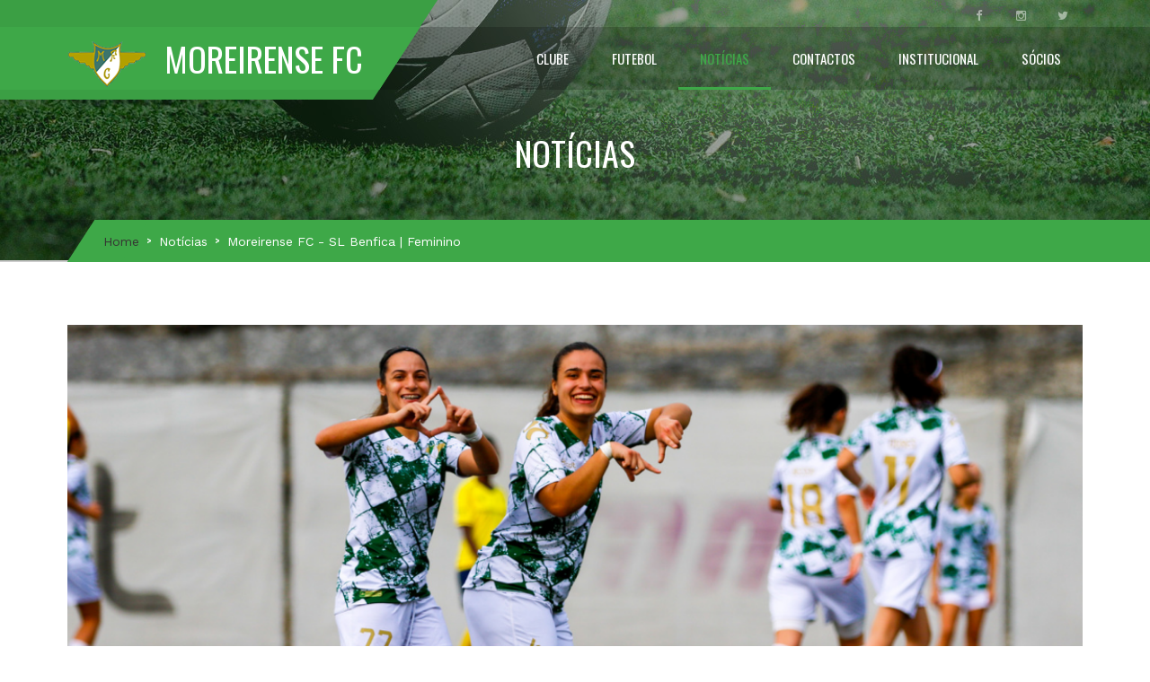

--- FILE ---
content_type: text/html; charset=utf-8
request_url: https://www.moreirensefc.pt/noticias/moreirense-fc-sl-benfica-feminino/
body_size: 5881
content:

<!DOCTYPE html>
<html lang="pt-PT" class="js-focus-visible" data-js-focus-visible="">
<head>
    <meta charset="utf-8">
    <meta http-equiv="X-UA-Compatible" content="IE=edge">
    <meta name="viewport" content="width=device-width, initial-scale=1">
            <meta name="robots" content="" />
            <title>Moreirense FC - SL Benfica | Feminino  | Moreirense Futebol Clube</title>
            <meta name="description" content="Moreirense FC - SL Benfica | Feminino " />
            <meta name="google" content="notranslate" />
            <meta property="og:title" content="Moreirense FC - SL Benfica | Feminino  | Moreirense Futebol Clube" />
            <meta property="og:url" content="https://www.moreirensefc.pt/noticias/moreirense-fc-sl-benfica-feminino/" />
            <meta property="og:description" content="Moreirense FC - SL Benfica | Feminino " />
            <meta property="og:site_name" content="Moreirense Futebol Clube" />
            <meta property="og:type" content="website" />
                <meta property="og:image" content="https://www.moreirensefc.pt/media/mxxn2kzk/20221116_230025_0000.png" />
            <meta name="twitter:card" content="summary" />
            <meta name="twitter:url" content="https://www.moreirensefc.pt/noticias/moreirense-fc-sl-benfica-feminino/" />
            <meta name="twitter:title" content="Moreirense FC - SL Benfica | Feminino  | Moreirense Futebol Clube" />
            <meta name="twitter:description" content="Moreirense FC - SL Benfica | Feminino " />
                <meta name="twitter:image" content="https://www.moreirensefc.pt/media/mxxn2kzk/20221116_230025_0000.png" />
                <link rel="icon" type="image/png" href="https://www.moreirensefc.pt/media/b4hpr5cd/moreirense_alt.png?mode=pad&amp;width=32&amp;height=32" sizes="32x32" />
                <link rel="icon" type="image/png" href="https://www.moreirensefc.pt/media/b4hpr5cd/moreirense_alt.png?mode=pad&amp;width=16&amp;height=16" sizes="16x16" />
        <link rel="stylesheet" href="https://cdn.snipcart.com/themes/v3.0.25/default/snipcart.css">


<link href="https://fonts.googleapis.com/css?family=Roboto:300,400,500,700" rel="stylesheet" type="text/css">
<link href="/DependencyHandler.axd?s=L2Nzcy90aGVtZS5jc3M7L2Nzcy9ha3NsaWRlci5jc3M7L2Nzcy9kb25hdGUuY3NzOw&amp;t=Css&amp;cdv=1571563059" type="text/css" rel="stylesheet"/>        <script type='text/javascript' src='http://ajax.googleapis.com/ajax/libs/mootools/1.3.1/mootools-yui-compressed.js'></script>

</head> 

<body class="tm-isblog">

    <div class="preloader">
        <div class="loader"></div>
    </div>
    <div class="over-wrap">
        



<div class="toolbar-wrap">
    <div class="uk-container uk-container-center">
        <div class="tm-toolbar uk-clearfix uk-hidden-small">
            <div class="uk-float-right">
                <div class="uk-panel">
                            <div class="social-top">
                                        <a href="https://www.facebook.com/Moreirensefutebolclube" target="_blank"><span class="uk-icon-small uk-icon-hover uk-icon-facebook"></span></a>
                                        <a href="https://www.instagram.com/moreirensefutebolclube" target="_blank"><span class="uk-icon-small uk-icon-hover uk-icon-instagram"></span></a>
                                        <a href="https://twitter.com/moreirensefc" target="_blank"><span class="uk-icon-small uk-icon-hover uk-icon-twitter"></span></a>

                            </div>

                </div>
            </div>
        </div>
    </div>
</div>

<div class="tm-menu-box">
    <div style="height: 70px;" class="uk-sticky-placeholder">
        <nav style="margin: 0px;" class="tm-navbar uk-navbar" data-uk-sticky="">
            <div class="uk-container uk-container-center">
                <a class="tm-logo uk-float-left" href="/">
                    <img src="/images/logo-img.png" alt="logo" title="logo"> <span>Moreirense FC</span>
                </a>
                        <ul class="uk-navbar-nav uk-hidden-small">
                                            <li class="uk-parent " data-uk-dropdown="{'preventflip':'y'}" aria-haspopup="true" aria-expanded="false">
                                                <a href="#">Clube</a>
                                                <div class="uk-dropdown uk-dropdown-navbar uk-dropdown-width-1">
                                                    <div class="uk-grid uk-dropdown-grid">
                                                        <div class="uk-width-1-1">
                                                            <ul class="uk-nav uk-nav-navbar">
                                                                        <li>
                                                                            <a href="/historia-do-clube/">Hist&#243;ria do Clube</a>
                                                                        </li>
                                                                        <li>
                                                                            <a href="/orgaos-sociais/">Org&#227;os Sociais</a>
                                                                        </li>
                                                                        <li>
                                                                            <a href="/vila-desportiva-do-moreirense/">Vila Desportiva  do Moreirense </a>
                                                                        </li>

                                                            </ul>
                                                        </div>
                                                    </div>
                                                </div>
                                            </li>
                                            <li class="uk-parent " data-uk-dropdown="{'preventflip':'y'}" aria-haspopup="true" aria-expanded="false">
                                                <a href="#">Futebol</a>
                                                <div class="uk-dropdown uk-dropdown-navbar uk-dropdown-width-1">
                                                    <div class="uk-grid uk-dropdown-grid">
                                                        <div class="uk-width-1-1">
                                                            <ul class="uk-nav uk-nav-navbar">
                                                                        <li>
                                                                            <a href="/plantel/">Plantel </a>
                                                                        </li>
                                                                        <li>
                                                                            <a href="/equipa-tecnica-staff/">EQUIPA T&#201;CNICA - STAFF</a>
                                                                        </li>

                                                            </ul>
                                                        </div>
                                                    </div>
                                                </div>
                                            </li>
                                        <li class="uk-active">
                                            <a href="/noticias/">Not&#237;cias</a>
                                        </li>
                                        <li class="">
                                            <a href="/contactos/">Contactos</a>
                                        </li>
                                        <li class="">
                                            <a href="/institucional/">Institucional</a>
                                        </li>
                                            <li class="uk-parent " data-uk-dropdown="{'preventflip':'y'}" aria-haspopup="true" aria-expanded="false">
                                                <a href="#">S&#211;CIOS</a>
                                                <div class="uk-dropdown uk-dropdown-navbar uk-dropdown-width-1">
                                                    <div class="uk-grid uk-dropdown-grid">
                                                        <div class="uk-width-1-1">
                                                            <ul class="uk-nav uk-nav-navbar">
                                                                        <li>
                                                                            <a href="/gestao-de-socios/">GEST&#195;O DE S&#211;CIOS</a>
                                                                        </li>

                                                            </ul>
                                                        </div>
                                                    </div>
                                                </div>
                                            </li>

                        </ul>

                <a href="#offcanvas" class="uk-navbar-toggle uk-visible-small" data-uk-offcanvas=""></a>
            </div>
        </nav>
    </div>
</div>

<div id="offcanvas" class="uk-offcanvas">
    <div class="uk-offcanvas-bar">
        <ul class="uk-nav uk-nav-offcanvas">
            <li class="uk-parent uk-active">
                <a href="/" class="logo-container">
                    <img class="logo-mobile" src="/images/logo-img.png" alt="logo" title="logo">
                </a>
            </li>
                    <li><a href="/historia-do-clube/">HIST&#211;RIA DO CLUBE</a></li>
                    <li><a href="/orgaos-sociais/">ORG&#195;OS SOCIAIS</a></li>
                    <li><a href="/vila-desportiva-do-moreirense/">VILA DESPORTIVA  DO MOREIRENSE </a></li>
                    <li><a href="/plantel/">PLANTEL </a></li>
                    <li><a href="/equipa-tecnica-staff/">EQUIPA T&#201;CNICA - STAFF</a></li>
                    <li><a href="/noticias/">NOT&#205;CIAS</a></li>
                    <li><a href="/contactos/">CONTACTOS</a></li>
                    <li><a href="/institucional/">INSTITUCIONAL</a></li>
                    <li><a href="/gestao-de-socios/">GEST&#195;O DE S&#211;CIOS</a></li>

        </ul>
    </div>
</div>

        <div class="tm-top-a-box tm-full-width tm-box-bg-1 ">
            <div class="uk-container uk-container-center">
                <section id="tm-top-a" class="tm-top-a uk-grid uk-grid-collapse" data-uk-grid-match="{target:'> div > .uk-panel'}" data-uk-grid-margin="">
                    <div class="uk-width-1-1 uk-row-first">
                        <div class="uk-panel">
                            <div class="uk-cover-background uk-position-relative head-wrap" style="height: 290px; background-image: url('/images/head-bg.jpg');">
                                <img class="uk-invisible" src="/images/head-bg.jpg" alt="" height="290" width="1920">
                                <div class="uk-position-cover uk-flex uk-flex-center head-title">
                                    <h1>
                                        Not&#237;cias
                                    </h1>
                                </div>
                            </div>
                        </div>
                    </div>
                </section>
            </div>
        </div>
        <div class="uk-container uk-container-center alt">
            <ul class="uk-breadcrumb">
                <li><a href="/">Home</a></li>
                        <li><a href="/noticias/">Not&#237;cias</a></li>

                <li class="uk-active"><span>Moreirense FC - SL Benfica | Feminino </span></li>
            </ul>
        </div>




<div class="uk-container uk-container-center">
    <div id="tm-middle" class="tm-middle uk-grid" data-uk-grid-match="" data-uk-grid-margin="">
        <div class="tm-main uk-width-medium-4-4">
            <main id="tm-content" class="tm-content">
                <div class="contentpaneopen">
                    <article>
                        <div class="clearfix"></div>
                        <div class="article-slider">
                            <div id="carusel-11-30" class="uk-slidenav-position" data-uk-slideshow="{ height : 510 }">
                                <ul class="uk-slideshow">
                                    <li>
                                        <img style="width: 100%; height: auto; opacity: 0;" src="/media/mxxn2kzk/20221116_230025_0000.png" alt="">
                                    </li>
                                </ul>
                            </div>
                        </div>
                        <div class="article-param">
                            <div class="date">
                                <i class="uk-icon-calendar"></i>
                                15 November, 2022
                            </div>
                        </div>
                        <div class="article-single-text">
                            <h1>MOREIRENSE FC - SL BENFICA | FEMININO </h1>
                            <p>O Moreirense Futebol Clube informa que para o jogo do próximo domingo, dia 20 de novembro, frente ao SL Benfica, referente à <strong>3ª Eliminatória da Taça de Portugal Feminina 2022/23</strong>, a bilheteira abrirá portas a partir das 13 horas do dia do jogo com o seguinte preçário:</p>
<p>Bancada Central – 3,00€</p>
<p>Notas: </p>
<p><strong>- Em virtude de ser um jogo da Taça de Portugal Feminina, todos os sócios que pretenderem ver o jogo terão de comprar bilhete;</strong></p>
<p><strong>- As portas do Estádio abrem 2 horas antes do início do jogo.</strong></p>
<p><strong>- Somente estará aberto ao público a Bancada Central (Porta 4)</strong></p>
<p> </p>
                        </div>
                    </article>
                </div>

            </main>
        </div>
    </div>
</div>

        <div class="tm-bottom-d-box tm-full-width  ">
            <div class="uk-container uk-container-center">
                <section id="tm-bottom-d" class="tm-bottom-d uk-grid" data-uk-grid-match="{target:'> div > .uk-panel'}" data-uk-grid-margin="">
                    <div class="uk-width-1-1">
                        <div class="uk-panel">
                            <div class="last-video-wrap">
                                <div class="uk-container uk-container-center">
                                    <div class="uk-grid">
                                        <div class="uk-width-medium-1-1 uk-width-small-1-1 partners-slider">
                                            <div data-uk-slideset="{small: 3, medium: 3, large: 6}">
                                                <div class="uk-slidenav-position">
                                                    <ul class="uk-grid uk-slideset uk-grid-width-1-1 uk-grid-width-large-1-6 uk-grid-width-medium-1-3 uk-grid-width-small-1-3">
                                                                    <li>
                                                                        <a href="https://www.placard.pt/apostas" target="_blank">
                                                                            <img src="/media/4qbjklai/partners-img6.png" alt="Placard PT">
                                                                        </a>
                                                                    </li>
                                                                    <li>
                                                                        <a href="http://www.cdt-equipamentos.com/" target="_blank">
                                                                            <img src="/media/boyphrim/partners-img2.png" alt="CDT Equipamentos">
                                                                        </a>
                                                                    </li>
                                                                    <li>
                                                                        <a href="http://www.jmm.pt/" target="_blank">
                                                                            <img src="/media/xi2moqpw/partners-img1.png" alt="JMM">
                                                                        </a>
                                                                    </li>
                                                                    <li>
                                                                        <a href="https://www.suitsinc.com/pt/" target="_blank">
                                                                            <img src="/media/fexhxyyo/partners-img3.png" alt="Suits Inc">
                                                                        </a>
                                                                    </li>
                                                                    <li>
                                                                        <a href="https://remax.pt" target="_blank">
                                                                            <img src="/media/hcfd5ywx/design-sem-nome-1.png" alt="REMAX">
                                                                        </a>
                                                                    </li>
                                                                    <li>
                                                                        <a href="https://raizcarisma.pt/" target="_blank">
                                                                            <img src="/media/bybb51xi/design-sem-nome-4.png" alt="raizcarisma">
                                                                        </a>
                                                                    </li>
                                                                    <li>
                                                                        <a href="https://www.irmaosribeiro.com/" target="_blank">
                                                                            <img src="/media/dxhdigv1/design-sem-nome-2.png" alt="IRM&#195;OS RIBEIRO">
                                                                        </a>
                                                                    </li>
                                                                    <li>
                                                                        <a href="https://www.pavimogege.com/" target="_blank">
                                                                            <img src="/media/au0bfsip/logo-remax-pdf.png" alt="Pavimogege">
                                                                        </a>
                                                                    </li>
                                                                    <li>
                                                                        <a href="https://www.placard.pt/apostas" target="_blank">
                                                                            <img src="/media/4qbjklai/partners-img6.png" alt="Placard PT">
                                                                        </a>
                                                                    </li>
                                                                    <li>
                                                                        <a href="https://csj.pt/pt/index.html" target="_blank">
                                                                            <img src="/media/yw5pgou2/design-sem-nome-4.png" alt="Carpintaria S&#227;o Jos&#233;">
                                                                        </a>
                                                                    </li>
                                                                    <li>
                                                                        <a href="https://quintasaogiao.pt/" target="_blank">
                                                                            <img src="/media/q01lapd0/design-sem-nome-3.png" alt="Quinta s&#227;o Gi&#227;o">
                                                                        </a>
                                                                    </li>

                                                    </ul>
                                                </div>
                                                <ul class="uk-slideset-nav uk-dotnav uk-flex-center">
                                                </ul>
                                            </div>
                                        </div>
                                    </div>
                                </div>
                            </div>
                        </div>
                    </div>
                </section>
            </div>
        </div>
    <div class="bottom-wrapper">
        <div class="tm-bottom-f-box">
            <div class="uk-container uk-container-center">
                <section id="tm-bottom-f" class="tm-bottom-f uk-grid" data-uk-grid-match="{target:'> div > .uk-panel'}" data-uk-grid-margin="">

                    <div class="uk-width-1-1">
                        <div class="uk-panel">
                            <div class="footer-logo">
                                <a href="/"><img src="/images/logo-img.png" alt=""><span>Moreirense</span> FC</a>
                            </div>
                                    <div class="footer-socials">
                                        <div class="social-top">
                                                    <a href="https://www.facebook.com/Moreirensefutebolclube" target="_blank"><span class="uk-icon-small uk-icon-hover uk-icon-facebook"></span></a>
                                                    <a href="https://www.instagram.com/moreirensefutebolclube" target="_blank"><span class="uk-icon-small uk-icon-hover uk-icon-instagram"></span></a>
                                                    <a href="https://twitter.com/moreirensefc" target="_blank"><span class="uk-icon-small uk-icon-hover uk-icon-twitter"></span></a>

                                        </div>
                                    </div>

                            <div class="clear"></div>
                        </div>
                    </div>
                </section>
            </div>
        </div>
        <footer id="tm-footer" class="tm-footer">
            <div class="uk-panel">
                <div class="uk-container uk-container-center">
                    <div class="uk-grid">
                        <div class="uk-width-1-1">
                            <div class="footer-wrap">
                                <div class="copyrights">Copyright © 2025 <a href="/">Moreirense Futebol Clube</a>. Todos os direitos reservados.</div>
                                <div class="clear"></div>
                            </div>
                        </div>
                    </div>
                </div>
            </div>
        </footer>

    </div>

    </div>
    

<script src="/DependencyHandler.axd?s=[base64]&amp;t=Javascript&amp;cdv=1571563059" type="text/javascript"></script>

    <script src="https://cdn.snipcart.com/themes/v3.0.25/default/snipcart.js"></script>
    <div hidden id="snipcart" data-api-key="ZDUwMjdiMWItMTExYi00OTczLWI5YTUtNjRhYTc2YTYxZDRiNjM3NTI1NTEzMjU0OTQ5Nzgz"  data-currency="eur">
        <address-fields>
            <div>
                <fieldset class="snipcart-form__set">
                    <div class="snipcart-form__row">
                        <div class="snipcart-form__field snipcart-form__cell--large">
                            <snipcart-label class="snipcart__font--tiny"
                                            for="address1">{{ $localize('address_form.address1') }}</snipcart-label>
                            <snipcart-input name="address1"></snipcart-input>
                            <snipcart-error-message name="address1"></snipcart-error-message>
                        </div>

                        <div class="snipcart-form__field snipcart-form__cell--tidy">
                            <snipcart-label class="snipcart__font--tiny"
                                            for="address2">{{ $localize('address_form.address2') }}</snipcart-label>
                            <snipcart-input name="address2"></snipcart-input>
                            <snipcart-error-message name="address2"></snipcart-error-message>
                        </div>
                    </div>

                    <div class="snipcart-form__field">
                        <snipcart-label class="snipcart__font--tiny"
                                        for="city">{{ $localize('address_form.city') }}</snipcart-label>
                        <snipcart-input name="city"></snipcart-input>
                        <snipcart-error-message name="city"></snipcart-error-message>
                    </div>

                    <div class="snipcart-form__field">
                        <snipcart-label class="snipcart__font--tiny"
                                        for="country">{{ $localize('address_form.country') }}</snipcart-label>
                        <snipcart-typeahead type="dropdown" name="country" autocomplete="country"></snipcart-typeahead>
                    </div>

                    <div class="snipcart-form__row">
                        <div class="snipcart-form__field snipcart-form__cell--large">
                            <snipcart-label class="snipcart__font--tiny"
                                            for="province">{{ $localize('address_form.province') }}</snipcart-label>
                            <snipcart-typeahead type="dropdown" name="province" autocomplete="province state"></snipcart-typeahead>
                        </div>

                        <div class="snipcart-form__field snipcart-form__cell--tidy">
                            <snipcart-label class="snipcart__font--tiny"
                                            for="postalCode">{{ $localize('address_form.postalCode') }}</snipcart-label>
                            <snipcart-input name="postalCode"></snipcart-input>
                            <snipcart-error-message name="postalCode"></snipcart-error-message>
                        </div>

                    </div>

                    <div class="snipcart-form__row">
                        <div class="snipcart-form__field snipcart-form__cell--large">
                            <snipcart-label class="snipcart__font--tiny" for="vatNumber">
                                NIF
                            </snipcart-label>
                            <snipcart-input name="vatNumber"></snipcart-input>
                        </div>

                    </div>
                </fieldset>
            </div>
        </address-fields>
    </div>
</body>
</html>

--- FILE ---
content_type: text/css
request_url: https://www.moreirensefc.pt/DependencyHandler.axd?s=L2Nzcy90aGVtZS5jc3M7L2Nzcy9ha3NsaWRlci5jc3M7L2Nzcy9kb25hdGUuY3NzOw&t=Css&cdv=1571563059
body_size: 37612
content:
@import 'https://fonts.googleapis.com/css?family=Oswald:400,300,600,900';
@import 'https://fonts.googleapis.com/css?family=Work+Sans:400,500,600,300,700';
@import 'https://fonts.googleapis.com/css?family=Oswald:400,300,600,900';@import 'https://fonts.googleapis.com/css?family=Work+Sans:400,500,600,300,700';html{font:normal 14px / 20px 'Oswald';-webkit-text-size-adjust:100%;-ms-text-size-adjust:100%;background:#ffffff;color:#363533;}body{margin:0;padding:0 !important;}a{background:transparent;}a:active,a:hover{outline:0;}a,.uk-link{color:#363533;text-decoration:none;cursor:pointer;}a:hover,.uk-link:hover{color:#3ea848;text-decoration:underline;}abbr[title]{border-bottom:1px dotted;}b,strong{font-weight:bold;}:not(pre) > code,:not(pre) > kbd,:not(pre) > samp{font-size:12px;font-family:Consolas,monospace,serif;color:#dd0055;white-space:nowrap;}em{color:#dd0055;}ins{background:#ffffaa;color:#363533;text-decoration:none;}mark{background:#ffffaa;color:#363533;}q{font-style:italic;}small{font-size:80%;}sub,sup{font-size:75%;line-height:0;position:relative;vertical-align:baseline;}sup{top:-0.5em;}sub{bottom:-0.25em;}audio,canvas,iframe,img,svg,video{vertical-align:middle;}audio,canvas,img,svg,video{max-width:100%;height:auto;box-sizing:border-box;}.uk-img-preserve,.uk-img-preserve audio,.uk-img-preserve canvas,.uk-img-preserve img,.uk-img-preserve svg,.uk-img-preserve video{max-width:none;}img{border:0;}svg:not(:root){overflow:hidden;}blockquote,figure{margin:0;}p,ul,ol,dl,blockquote,pre,address,fieldset,figure{margin:0 0 20px 0;}* + p,* + ul,* + ol,* + dl,* + blockquote,* + pre,* + address,* + fieldset,* + figure{margin-top:20px;}select,textarea,input[type="text"],input[type="password"],input[type="datetime"],input[type="datetime-local"],input[type="date"],input[type="month"],input[type="time"],input[type="week"],input[type="number"],input[type="email"],input[type="url"],input[type="search"],input[type="tel"],input[type="color"]{padding:4px 6px;display:inline-block;vertical-align:middle;}.btn{display:inline-block;*display:inline;*zoom:1;padding:4px 12px;margin-bottom:0;font-size:14px;line-height:20px;text-align:center;vertical-align:middle;cursor:pointer;*border:0;}h1,h2,h3,h4,h5,h6{margin:0 0 20px 0;font-family:'Work Sans';font-weight:400;color:#363533;text-transform:none;}* + h1,* + h2,* + h3,* + h4,* + h5,* + h6{margin-top:25px;}h1,.uk-h1{font-size:40px;line-height:50px;}h2,.uk-h2{font-size:32px;line-height:40px;}h3,.uk-h3{font-size:24px;line-height:30px;}h4,.uk-h4{font-size:18px;line-height:24px;}h5,.uk-h5{font-size:14px;line-height:20px;}h6,.uk-h6{font-size:12px;line-height:18px;}ul,ol{padding-left:30px;}ul > li > ul,ul > li > ol,ol > li > ol,ol > li > ul{margin:0;}dt{font-weight:bold;}dd{margin-left:0;}hr{box-sizing:content-box;height:0;margin:20px 0;border:0;border-top:1px solid #dddddd;}address{font-style:normal;}blockquote{padding-left:15px;border-left:5px solid #dddddd;font-size:16px;line-height:22px;font-style:italic;}pre{padding:10px;background:#f5f5f5;font:12px / 18px Consolas,monospace,serif;color:#363533;-moz-tab-size:4;tab-size:4;overflow:auto;}::-moz-selection{background:#1fa2d6;color:#ffffff;text-shadow:none;}::selection{background:#1fa2d6;color:#ffffff;text-shadow:none;}article,aside,details,figcaption,figure,footer,header,main,nav,section,summary{display:block;}progress{vertical-align:baseline;}audio:not([controls]){display:none;}[hidden],template{display:none;}iframe{border:0;}@media screen and (max-width:400px){@-ms-viewport{width:device-width;}}.uk-grid{display:-ms-flexbox;display:-webkit-flex;display:flex;-ms-flex-wrap:wrap;-webkit-flex-wrap:wrap;flex-wrap:wrap;margin:0;padding:0;list-style:none;}.uk-grid:before,.uk-grid:after{content:"";display:block;overflow:hidden;}.uk-grid:after{clear:both;}.uk-grid > *{-ms-flex:none;-webkit-flex:none;flex:none;margin:0;float:left;text-align:left;}.uk-grid > * > :last-child{margin-bottom:0;}.uk-grid{margin-left:-25px;}.uk-grid > *{padding-left:25px;}.uk-grid + .uk-grid,.uk-grid-margin,.uk-grid > * > .uk-panel + .uk-panel{margin-top:25px;}@media (min-width:1220px){.uk-grid{margin-left:-35px;}.uk-grid > *{padding-left:35px;}.uk-grid + .uk-grid,.uk-grid-margin,.uk-grid > * > .uk-panel + .uk-panel{margin-top:35px;}}.uk-grid-collapse{margin-left:0;}.uk-grid-collapse > *{padding-left:0;}.uk-grid-collapse + .uk-grid-collapse,.uk-grid-collapse > .uk-grid-margin,.uk-grid-collapse > * > .uk-panel + .uk-panel{margin-top:0;}.uk-grid-small{margin-left:-10px;}.uk-grid-small > *{padding-left:10px;}.uk-grid-small + .uk-grid-small,.uk-grid-small > .uk-grid-margin,.uk-grid-small > * > .uk-panel + .uk-panel{margin-top:10px;}.uk-grid-medium{margin-left:-25px;}.uk-grid-medium > *{padding-left:25px;}.uk-grid-medium + .uk-grid-medium,.uk-grid-medium > .uk-grid-margin,.uk-grid-medium > * > .uk-panel + .uk-panel{margin-top:25px;}@media (min-width:960px){.uk-grid-large{margin-left:-35px;}.uk-grid-large > *{padding-left:35px;}.uk-grid-large + .uk-grid-large,.uk-grid-large-margin,.uk-grid-large > * > .uk-panel + .uk-panel{margin-top:35px;}}@media (min-width:1220px){.uk-grid-large{margin-left:-50px;}.uk-grid-large > *{padding-left:50px;}.uk-grid-large + .uk-grid-large,.uk-grid-large-margin,.uk-grid-large > * > .uk-panel + .uk-panel{margin-top:50px;}}.uk-grid-divider:not(:empty){margin-left:-25px;margin-right:-25px;}.uk-grid-divider > *{padding-left:25px;padding-right:25px;}.uk-grid-divider > [class*='uk-width-1-']:not(.uk-width-1-1):nth-child(n+2),.uk-grid-divider > [class*='uk-width-2-']:nth-child(n+2),.uk-grid-divider > [class*='uk-width-3-']:nth-child(n+2),.uk-grid-divider > [class*='uk-width-4-']:nth-child(n+2),.uk-grid-divider > [class*='uk-width-5-']:nth-child(n+2),.uk-grid-divider > [class*='uk-width-6-']:nth-child(n+2),.uk-grid-divider > [class*='uk-width-7-']:nth-child(n+2),.uk-grid-divider > [class*='uk-width-8-']:nth-child(n+2),.uk-grid-divider > [class*='uk-width-9-']:nth-child(n+2){border-left:1px solid #dddddd;}@media (min-width:880px){.uk-grid-divider > [class*='uk-width-medium-']:not(.uk-width-medium-1-1):nth-child(n+2){border-left:1px solid #dddddd;}}@media (min-width:960px){.uk-grid-divider > [class*='uk-width-large-']:not(.uk-width-large-1-1):nth-child(n+2){border-left:1px solid #dddddd;}}@media (min-width:1220px){.uk-grid-divider:not(:empty){margin-left:-35px;margin-right:-35px;}.uk-grid-divider > *{padding-left:35px;padding-right:35px;}.uk-grid-divider:empty{margin-top:35px;margin-bottom:35px;}}.uk-grid-divider:empty{margin-top:25px;margin-bottom:25px;border-top:1px solid #dddddd;}.uk-grid-match > *{display:-ms-flexbox;display:-webkit-flex;display:flex;-ms-flex-wrap:wrap;-webkit-flex-wrap:wrap;flex-wrap:wrap;}.uk-grid-match > * > *{-ms-flex:none;-webkit-flex:none;flex:none;box-sizing:border-box;width:100%;}[class*='uk-grid-width'] > *{box-sizing:border-box;width:100%;}.uk-grid-width-1-2 > *{width:50%;}.uk-grid-width-1-3 > *{width:33.333%;}.uk-grid-width-1-4 > *{width:25%;}.uk-grid-width-1-5 > *{width:20%;}.uk-grid-width-1-6 > *{width:16.666%;}.uk-grid-width-1-10 > *{width:10%;}.uk-grid-width-auto > *{width:auto;}@media (min-width:480px){.uk-grid-width-small-1-1 > *{width:100%;}.uk-grid-width-small-1-2 > *{width:50%;}.uk-grid-width-small-1-3 > *{width:33.333%;}.uk-grid-width-small-1-4 > *{width:25%;}.uk-grid-width-small-1-5 > *{width:20%;}.uk-grid-width-small-1-6 > *{width:16.666%;}.uk-grid-width-small-1-10 > *{width:10%;}.uk-grid > *{text-align:center;}}@media (min-width:880px){.uk-grid-width-medium-1-1 > *{width:100%;}.uk-grid-width-medium-1-2 > *{width:50%;}.uk-grid-width-medium-1-3 > *{width:33.333%;}.uk-grid-width-medium-1-4 > *{width:25%;}.uk-grid-width-medium-1-5 > *{width:20%;}.uk-grid-width-medium-1-6 > *{width:16.666%;}.uk-grid-width-medium-1-10 > *{width:10%;}}@media (min-width:960px){.uk-grid-width-large-1-1 > *{width:100%;}.uk-grid-width-large-1-2 > *{width:50%;}.uk-grid-width-large-1-3 > *{width:33.333%;}.uk-grid-width-large-1-4 > *{width:25%;}.uk-grid-width-large-1-5 > *{width:20%;}.uk-grid-width-large-1-6 > *{width:16.666%;}.uk-grid-width-large-1-10 > *{width:10%;}}@media (min-width:1220px){.uk-grid-width-xlarge-1-1 > *{width:100%;}.uk-grid-width-xlarge-1-2 > *{width:50%;}.uk-grid-width-xlarge-1-3 > *{width:33.333%;}.uk-grid-width-xlarge-1-4 > *{width:25%;}.uk-grid-width-xlarge-1-5 > *{width:20%;}.uk-grid-width-xlarge-1-6 > *{width:16.666%;}.uk-grid-width-xlarge-1-10 > *{width:10%;}}[class*='uk-width']{box-sizing:border-box;width:100%;}.uk-width-1-1{width:100%;}.uk-width-1-2,.uk-width-2-4,.uk-width-3-6,.uk-width-5-10{width:50%;}.uk-width-1-3,.uk-width-2-6{width:33.333%;}.uk-width-2-3,.uk-width-4-6{width:66.666%;}.uk-width-1-4{width:25%;}.uk-width-3-4{width:75%;}.uk-width-1-5,.uk-width-2-10{width:20%;}.uk-width-2-5,.uk-width-4-10{width:40%;}.uk-width-3-5,.uk-width-6-10{width:60%;}.uk-width-4-5,.uk-width-8-10{width:80%;}.uk-width-1-6{width:16.666%;}.uk-width-5-6{width:83.333%;}.uk-width-1-10{width:10%;}.uk-width-3-10{width:30%;}.uk-width-7-10{width:70%;}.uk-width-9-10{width:90%;}@media (min-width:480px){.uk-width-small-1-1{width:100%;}.uk-width-small-1-2,.uk-width-small-2-4,.uk-width-small-3-6,.uk-width-small-5-10{width:50%;}.uk-width-small-1-3,.uk-width-small-2-6{width:33.333%;}.uk-width-small-2-3,.uk-width-small-4-6{width:66.666%;}.uk-width-small-1-4{width:25%;}.uk-width-small-3-4{width:75%;}.uk-width-small-1-5,.uk-width-small-2-10{width:20%;}.uk-width-small-2-5,.uk-width-small-4-10{width:40%;}.uk-width-small-3-5,.uk-width-small-6-10{width:60%;}.uk-width-small-4-5,.uk-width-small-8-10{width:80%;}.uk-width-small-1-6{width:16.666%;}.uk-width-small-5-6{width:83.333%;}.uk-width-small-1-10{width:10%;}.uk-width-small-3-10{width:30%;}.uk-width-small-7-10{width:70%;}.uk-width-small-9-10{width:90%;}.uk-grid > *{text-align:center;}}@media (min-width:880px){.uk-width-medium-1-1{width:100%;}.uk-width-medium-1-2,.uk-width-medium-2-4,.uk-width-medium-3-6,.uk-width-medium-5-10{width:50%;}.uk-width-medium-1-3,.uk-width-medium-2-6{width:33.333%;}.uk-width-medium-2-3,.uk-width-medium-4-6{width:66.666%;}.uk-width-medium-1-4{width:25%;}.uk-width-medium-3-4{width:75%;}.uk-width-medium-1-5,.uk-width-medium-2-10{width:20%;}.uk-width-medium-2-5,.uk-width-medium-4-10{width:40%;}.uk-width-medium-3-5,.uk-width-medium-6-10{width:60%;}.uk-width-medium-4-5,.uk-width-medium-8-10{width:80%;}.uk-width-medium-1-6{width:16.666%;}.uk-width-medium-5-6{width:83.333%;}.uk-width-medium-1-10{width:10%;}.uk-width-medium-3-10{width:30%;}.uk-width-medium-7-10{width:70%;}.uk-width-medium-9-10{width:90%;}}@media (min-width:960px){.uk-width-large-1-1{width:100%;}.uk-width-large-1-2,.uk-width-large-2-4,.uk-width-large-3-6,.uk-width-large-5-10{width:50%;}.uk-width-large-1-3,.uk-width-large-2-6{width:33.333%;}.uk-width-large-2-3,.uk-width-large-4-6{width:66.666%;}.uk-width-large-1-4{width:25%;}.uk-width-large-3-4{width:75%;}.uk-width-large-1-5,.uk-width-large-2-10{width:20%;}.uk-width-large-2-5,.uk-width-large-4-10{width:40%;}.uk-width-large-3-5,.uk-width-large-6-10{width:60%;}.uk-width-large-4-5,.uk-width-large-8-10{width:80%;}.uk-width-large-1-6{width:16.666%;}.uk-width-large-5-6{width:83.333%;}.uk-width-large-1-10{width:10%;}.uk-width-large-3-10{width:30%;}.uk-width-large-7-10{width:70%;}.uk-width-large-9-10{width:90%;}}@media (min-width:1220px){.uk-width-xlarge-1-1{width:100%;}.uk-width-xlarge-1-2,.uk-width-xlarge-2-4,.uk-width-xlarge-3-6,.uk-width-xlarge-5-10{width:50%;}.uk-width-xlarge-1-3,.uk-width-xlarge-2-6{width:33.333%;}.uk-width-xlarge-2-3,.uk-width-xlarge-4-6{width:66.666%;}.uk-width-xlarge-1-4{width:25%;}.uk-width-xlarge-3-4{width:75%;}.uk-width-xlarge-1-5,.uk-width-xlarge-2-10{width:20%;}.uk-width-xlarge-2-5,.uk-width-xlarge-4-10{width:40%;}.uk-width-xlarge-3-5,.uk-width-xlarge-6-10{width:60%;}.uk-width-xlarge-4-5,.uk-width-xlarge-8-10{width:80%;}.uk-width-xlarge-1-6{width:16.666%;}.uk-width-xlarge-5-6{width:83.333%;}.uk-width-xlarge-1-10{width:10%;}.uk-width-xlarge-3-10{width:30%;}.uk-width-xlarge-7-10{width:70%;}.uk-width-xlarge-9-10{width:90%;}}@media (min-width:880px){[class*='uk-push-'],[class*='uk-pull-']{position:relative;}.uk-push-1-2,.uk-push-2-4,.uk-push-3-6,.uk-push-5-10{left:50%;}.uk-push-1-3,.uk-push-2-6{left:33.333%;}.uk-push-2-3,.uk-push-4-6{left:66.666%;}.uk-push-1-4{left:25%;}.uk-push-3-4{left:75%;}.uk-push-1-5,.uk-push-2-10{left:20%;}.uk-push-2-5,.uk-push-4-10{left:40%;}.uk-push-3-5,.uk-push-6-10{left:60%;}.uk-push-4-5,.uk-push-8-10{left:80%;}.uk-push-1-6{left:16.666%;}.uk-push-5-6{left:83.333%;}.uk-push-1-10{left:10%;}.uk-push-3-10{left:30%;}.uk-push-7-10{left:70%;}.uk-push-9-10{left:90%;}.uk-pull-1-2,.uk-pull-2-4,.uk-pull-3-6,.uk-pull-5-10{left:-50%;}.uk-pull-1-3,.uk-pull-2-6{left:-33.333%;}.uk-pull-2-3,.uk-pull-4-6{left:-66.666%;}.uk-pull-1-4{left:-25%;}.uk-pull-3-4{left:-75%;}.uk-pull-1-5,.uk-pull-2-10{left:-20%;}.uk-pull-2-5,.uk-pull-4-10{left:-40%;}.uk-pull-3-5,.uk-pull-6-10{left:-60%;}.uk-pull-4-5,.uk-pull-8-10{left:-80%;}.uk-pull-1-6{left:-16.666%;}.uk-pull-5-6{left:-83.333%;}.uk-pull-1-10{left:-10%;}.uk-pull-3-10{left:-30%;}.uk-pull-7-10{left:-70%;}.uk-pull-9-10{left:-90%;}}.uk-width-1-12{width:8.333%;}.uk-width-2-12{width:16.666%;}.uk-width-3-12{width:25%;}.uk-width-4-12{width:33.333%;}.uk-width-5-12{width:41.666%;}.uk-width-6-12{width:50%;}.uk-width-7-12{width:58.333%;}.uk-width-8-12{width:66.666%;}.uk-width-9-12{width:75%;}.uk-width-10-12{width:83.333%;}.uk-width-11-12{width:91.666%;}@media (min-width:880px){.uk-width-medium-1-12{width:8.333%;}.uk-width-medium-2-12{width:16.666%;}.uk-width-medium-3-12{width:25%;}.uk-width-medium-4-12{width:33.333%;}.uk-width-medium-5-12{width:41.666%;}.uk-width-medium-6-12{width:50%;}.uk-width-medium-7-12{width:58.333%;}.uk-width-medium-8-12{width:66.666%;}.uk-width-medium-9-12{width:75%;}.uk-width-medium-10-12{width:83.333%;}.uk-width-medium-11-12{width:91.666%;}}@media (min-width:960px){.uk-width-large-1-12{width:8.333%;}.uk-width-large-2-12{width:16.666%;}.uk-width-large-3-12{width:25%;}.uk-width-large-4-12{width:33.333%;}.uk-width-large-5-12{width:41.666%;}.uk-width-large-6-12{width:50%;}.uk-width-large-7-12{width:58.333%;}.uk-width-large-8-12{width:66.666%;}.uk-width-large-9-12{width:75%;}.uk-width-large-10-12{width:83.333%;}.uk-width-large-11-12{width:91.666%;}}.uk-panel{display:block;position:relative;}.uk-panel,.uk-panel:hover{text-decoration:none;}.uk-panel:before,.uk-panel:after{content:"";display:table;}.uk-panel:after{clear:both;}.uk-panel > :not(.uk-panel-title):last-child{margin-bottom:0;}.uk-panel-title{margin-top:0;margin-bottom:20px;font-size:18px;line-height:24px;font-weight:normal;text-transform:none;color:#363533;}.uk-panel-badge{position:absolute;top:0;right:0;z-index:1;}.uk-panel-teaser{margin-bottom:20px;}.uk-panel-body{padding:20px;}.uk-panel-box{padding:20px;background:#f5f5f5;color:#363533;}.uk-panel-box-hover:hover{color:#363533;}.uk-panel-box .uk-panel-title{color:#363533;}.uk-panel-box .uk-panel-badge{top:10px;right:10px;}.uk-panel-box > .uk-panel-teaser{margin-top:-20px;margin-left:-20px;margin-right:-20px;}.uk-panel-box > .uk-nav-side{margin:0 -20px;}.uk-panel-box-primary{background-color:#eefaff;color:#699eb3;}.uk-panel-box-primary-hover:hover{color:#699eb3;}.uk-panel-box-primary .uk-panel-title{color:#3484a4;}.uk-panel-box-secondary{background-color:#eeeeee;color:#444444;}.uk-panel-box-secondary-hover:hover{color:#444444;}.uk-panel-box-secondary .uk-panel-title{color:#444444;}.uk-panel-hover{padding:20px;color:#363533;}.uk-panel-hover:hover{background:#f5f5f5;color:#363533;}.uk-panel-hover .uk-panel-badge{top:10px;right:10px;}.uk-panel-hover > .uk-panel-teaser{margin-top:-20px;margin-left:-20px;margin-right:-20px;}.uk-panel-header .uk-panel-title{padding-bottom:10px;border-bottom:1px solid #dddddd;color:#363533;}.uk-panel-space{padding:30px;}.uk-panel-space .uk-panel-badge{top:30px;right:30px;}.uk-panel + .uk-panel-divider{margin-top:50px !important;}.uk-panel + .uk-panel-divider:before{content:"";display:block;position:absolute;top:-25px;left:0;right:0;border-top:1px solid #dddddd;}@media (min-width:1220px){.uk-panel + .uk-panel-divider{margin-top:70px !important;}.uk-panel + .uk-panel-divider:before{top:-35px;}}.uk-block{position:relative;box-sizing:border-box;padding-top:20px;padding-bottom:20px;}@media (min-width:880px){.uk-block{padding-top:50px;padding-bottom:50px;}}.uk-block:before,.uk-block:after{content:"";display:table;}.uk-block:after{clear:both;}.uk-block > :last-child{margin-bottom:0;}.uk-block-large{padding-top:20px;padding-bottom:20px;}@media (min-width:880px){.uk-block-large{padding-top:50px;padding-bottom:50px;}}@media (min-width:960px){.uk-block-large{padding-top:100px;padding-bottom:100px;}}.uk-block-default{background:#ffffff;}.uk-block-muted{background:#f9f9f9;}.uk-block-primary{background:#00a8e6;}.uk-block-secondary{background:#222222;}.uk-block-default + .uk-block-default,.uk-block-muted + .uk-block-muted,.uk-block-primary + .uk-block-primary,.uk-block-secondary + .uk-block-secondary{padding-top:0;}.uk-article:before,.uk-article:after{content:"";display:table;}.uk-article:after{clear:both;}.uk-article > :last-child{margin-bottom:0;}.uk-article + .uk-article{margin-top:25px;}.uk-article-title{font-size:36px;line-height:42px;font-weight:300;text-transform:none;}.uk-article-title a{color:inherit;text-decoration:none;}.uk-article-meta{font-size:12px;line-height:18px;color:#999999;}.uk-article-lead{color:#363533;font-size:18px;line-height:24px;font-weight:normal;}.uk-article-divider{margin-bottom:25px;border-color:#dddddd;}* + .uk-article-divider{margin-top:25px;}.uk-comment-header{margin-bottom:20px;}.uk-comment-header:before,.uk-comment-header:after{content:"";display:table;}.uk-comment-header:after{clear:both;}.uk-comment-avatar{margin-right:20px;float:left;}.uk-comment-title{margin:5px 0 0 0;font-size:16px;line-height:22px;}.uk-comment-meta{margin:2px 0 0 0;font-size:11px;line-height:16px;color:#999999;}.uk-comment-body > :last-child{margin-bottom:0;}.uk-comment-list{padding:0;list-style:none;}.uk-comment-list .uk-comment + ul{margin:20px 0 0 0;list-style:none;}.uk-comment-list > li:nth-child(n+2),.uk-comment-list .uk-comment + ul > li:nth-child(n+2){margin-top:20px;}@media (min-width:880px){.uk-comment-list .uk-comment + ul{padding-left:100px;}}.uk-cover-background{background-position:50% 50%;background-size:cover;background-repeat:no-repeat;}.uk-cover{overflow:hidden;}.uk-cover-object{width:auto;height:auto;min-width:100%;min-height:100%;max-width:none;position:relative;left:50%;top:50%;-webkit-transform:translate(-50%,-50%);transform:translate(-50%,-50%);}[data-uk-cover]{position:relative;left:50%;top:50%;-webkit-transform:translate(-50%,-50%);transform:translate(-50%,-50%);}.uk-nav,.uk-nav ul{margin:0;padding:0;list-style:none;}.uk-nav li > a{display:block;text-decoration:none;}.uk-nav > li > a{padding:5px 20px;}.uk-nav ul{padding-left:15px;}.uk-nav ul a{padding:2px 0;}.uk-nav li > a > div{font-size:12px;line-height:18px;}.uk-nav-header{padding:5px 20px;text-transform:uppercase;font-weight:normal;font-size:12px;}.uk-nav-header:not(:first-child){margin-top:20px;}.uk-nav-divider{margin:9px 20px;}ul.uk-nav-sub{padding:5px 0 5px 20px;}.uk-nav-parent-icon > .uk-parent > a:after{content:"\f104";width:20px;margin-right:-10px;float:right;font-family:FontAwesome;text-align:center;}.uk-nav-parent-icon > .uk-parent.uk-open > a:after{content:"\f107";}.uk-nav-side > li > a{color:#363533;}.uk-nav-side > li > a:hover,.uk-nav-side > li > a:focus{background:rgba(0,0,0,0.05);color:#363533;outline:none;}.uk-nav-side > li.uk-active > a{background:#00a8e6;color:#3ea848;}.uk-nav-side .uk-nav-header{color:#363533;}.uk-nav-side .uk-nav-divider{border-top:1px solid #dddddd;}.uk-nav-side ul a{color:#363533;}.uk-nav-side ul a:hover{color:#3ea848;}.uk-nav-dropdown > li > a{color:#363533;}.uk-nav-dropdown > li > a:hover,.uk-nav-dropdown > li > a:focus{background:#00a8e6;color:#3ea848;outline:none;}.uk-nav-dropdown .uk-nav-header{color:#999999;}.uk-nav-dropdown .uk-nav-divider{border-top:1px solid #dddddd;}.uk-nav-dropdown ul a{color:#363533;}.uk-nav-dropdown ul a:hover{color:#3ea848;}.uk-nav-navbar > li > a{color:#363533;}.uk-nav-navbar > li > a:hover,.uk-nav-navbar > li > a:focus{background:#00a8e6;color:#3ea848;outline:none;}.uk-nav-navbar .uk-nav-header{color:#999999;}.uk-nav-navbar .uk-nav-divider{border-top:1px solid #dddddd;}.uk-nav-navbar ul a{color:#363533;}.uk-nav-navbar ul a:hover{color:#3ea848;}.uk-nav-offcanvas > li > a{color:#cccccc;padding:10px 15px;}.uk-nav-offcanvas > .uk-open > a,html:not(.uk-touch) .uk-nav-offcanvas > li > a:hover,html:not(.uk-touch) .uk-nav-offcanvas > li > a:focus{background:#404040;color:#ffffff;outline:none;}html .uk-nav.uk-nav-offcanvas > li.uk-active > a{background:#363533;color:#ffffff;}.uk-nav-offcanvas .uk-nav-header{color:#777777;}.uk-nav-offcanvas .uk-nav-divider{border-top:1px solid #363533;}.uk-nav-offcanvas ul a{color:#cccccc;}html:not(.uk-touch) .uk-nav-offcanvas ul a:hover{color:#ffffff;}.uk-navbar{background:rgba(255,255,255,0);color:#363533;}.uk-navbar:before,.uk-navbar:after{content:"";display:table;}.uk-navbar:after{clear:both;}.uk-navbar-nav{margin:0;padding:0;list-style:none;float:left;}.uk-navbar-nav > li{float:left;position:relative;}.uk-navbar-nav > li > a{display:block;box-sizing:border-box;text-decoration:none;height:45px;padding:0 15px;line-height:45px;color:#363533;font-size:14px;font-family:'Oswald';font-weight:normal;}.uk-navbar-nav > li > a[href='#']{cursor:text;}.uk-navbar-nav > li:hover > a,.uk-navbar-nav > li > a:focus,.uk-navbar-nav > li.uk-open > a{background-color:rgba(255,255,255,0);color:#363533;outline:none;}.uk-navbar-nav > li > a:active{background-color:rgba(221,221,221,0);color:#363533;}.uk-navbar-nav > li.uk-active > a{background-color:#f5f5f5;color:#363533;}.uk-navbar-nav .uk-navbar-nav-subtitle{line-height:33px;}.uk-navbar-nav-subtitle > div{margin-top:-8.5px;font-size:10px;line-height:12px;}.uk-navbar-content,.uk-navbar-brand,.uk-navbar-toggle{box-sizing:border-box;display:block;height:45px;padding:0 15px;float:left;}.uk-navbar-content:before,.uk-navbar-brand:before,.uk-navbar-toggle:before{content:'';display:inline-block;height:100%;vertical-align:middle;}.uk-navbar-content + .uk-navbar-content:not(.uk-navbar-center){padding-left:0;}.uk-navbar-content > a:not([class]){color:#363533;}.uk-navbar-content > a:not([class]):hover{color:#3ea848;}.uk-navbar-brand{font-size:18px;color:#363533;text-decoration:none;}.uk-navbar-brand:hover,.uk-navbar-brand:focus{color:#363533;text-decoration:none;outline:none;}.uk-navbar-toggle{font-size:18px;color:#363533;text-decoration:none;}.uk-navbar-toggle:hover,.uk-navbar-toggle:focus{color:#363533;text-decoration:none;outline:none;}.uk-navbar-toggle:after{content:"\f0c9";font-family:FontAwesome;vertical-align:middle;}.uk-navbar-toggle-alt:after{content:"\f002";}.uk-navbar-center{float:none;text-align:center;max-width:50%;margin-left:auto;margin-right:auto;}.uk-navbar-flip{float:right;}.uk-subnav{display:-ms-flexbox;display:-webkit-flex;display:flex;-ms-flex-wrap:wrap;-webkit-flex-wrap:wrap;flex-wrap:wrap;margin-left:-10px;margin-top:-10px;padding:0;list-style:none;}.uk-subnav > *{-ms-flex:none;-webkit-flex:none;flex:none;padding-left:10px;margin-top:10px;position:relative;}.uk-subnav:before,.uk-subnav:after{content:"";display:block;overflow:hidden;}.uk-subnav:after{clear:both;}.uk-subnav > *{float:left;}.uk-subnav > * > *{display:inline-block;color:#363533;}.uk-subnav > * > :hover,.uk-subnav > * > :focus{color:#363533;text-decoration:none;}.uk-subnav > .uk-active > *{color:#363533;}.uk-subnav-line > :before{content:"";display:inline-block;height:10px;vertical-align:middle;}.uk-subnav-line > :nth-child(n+2):before{margin-right:10px;border-left:1px solid #dddddd;}.uk-subnav-pill > * > *{padding:3px 9px;}.uk-subnav-pill > * > :hover,.uk-subnav-pill > * > :focus{background:#eeeeee;color:#363533;text-decoration:none;outline:none;}.uk-subnav-pill > .uk-active > *{background:#00a8e6;color:#3ea848;}.uk-subnav > .uk-disabled > *{background:none;color:#999999;text-decoration:none;cursor:text;}.uk-breadcrumb{padding:0;list-style:none;font-size:0.001px;}.uk-breadcrumb > li{font-size:1rem;vertical-align:top;}.uk-breadcrumb > li,.uk-breadcrumb > li > a,.uk-breadcrumb > li > span{display:inline-block;}.uk-breadcrumb > li:nth-child(n+2):before{content:"/";display:inline-block;margin:0 8px;}.uk-breadcrumb > li:not(.uk-active) > span{color:#999999;}.uk-pagination{padding:0;list-style:none;text-align:center;font-size:0.001px;}.uk-pagination:before,.uk-pagination:after{content:"";display:table;}.uk-pagination:after{clear:both;}.uk-pagination > li{display:inline-block;font-size:1rem;vertical-align:top;}.uk-pagination > li:nth-child(n+2){margin-left:5px;}.uk-pagination > li > a,.uk-pagination > li > span{display:inline-block;min-width:16px;padding:3px 5px;line-height:20px;text-decoration:none;box-sizing:content-box;text-align:center;}.uk-pagination > li > a{background:#eeeeee;color:#363533;}.uk-pagination > li > a:hover,.uk-pagination > li > a:focus{background-color:#f5f5f5;color:#363533;outline:none;}.uk-pagination > li > a:active{background-color:#dddddd;color:#363533;}.uk-pagination > .uk-active > span{background:#00a8e6;color:#3ea848;}.uk-pagination > .uk-disabled > span{background-color:#f5f5f5;color:#999999;}.uk-pagination-previous{float:left;}.uk-pagination-next{float:right;}.uk-pagination-left{text-align:left;}.uk-pagination-right{text-align:right;}.uk-tab{margin:0;padding:0;list-style:none;border-bottom:1px solid #dddddd;}.uk-tab:before,.uk-tab:after{content:"";display:table;}.uk-tab:after{clear:both;}.uk-tab > li{margin-bottom:-1px;float:left;position:relative;}.uk-tab > li > a{display:block;padding:8px 12px 8px 12px;border:1px solid transparent;border-bottom-width:0;color:#363533;text-decoration:none;}.uk-tab > li:nth-child(n+2) > a{margin-left:5px;}.uk-tab > li > a:hover,.uk-tab > li > a:focus,.uk-tab > li.uk-open > a{border-color:#f5f5f5;background:#f5f5f5;color:#3ea848;outline:none;}.uk-tab > li:not(.uk-active) > a:hover,.uk-tab > li:not(.uk-active) > a:focus,.uk-tab > li.uk-open:not(.uk-active) > a{margin-bottom:1px;padding-bottom:7px;}.uk-tab > li.uk-active > a{border-color:#dddddd;border-bottom-color:transparent;background:#ffffff;color:#363533;}.uk-tab > li.uk-disabled > a{color:#999999;cursor:text;}.uk-tab > li.uk-disabled > a:hover,.uk-tab > li.uk-disabled > a:focus,.uk-tab > li.uk-disabled.uk-active > a{background:none;border-color:transparent;}.uk-tab-flip > li{float:right;}.uk-tab-flip > li:nth-child(n+2) > a{margin-left:0;margin-right:5px;}.uk-tab > li.uk-tab-responsive > a{margin-left:0;margin-right:0;}.uk-tab-responsive > a:before{content:"\f0c9\00a0";font-family:FontAwesome;}.uk-tab-center{border-bottom:1px solid #dddddd;}.uk-tab-center-bottom{border-bottom:none;border-top:1px solid #dddddd;}.uk-tab-center:before,.uk-tab-center:after{content:"";display:table;}.uk-tab-center:after{clear:both;}.uk-tab-center .uk-tab{position:relative;right:50%;border:none;float:right;}.uk-tab-center .uk-tab > li{position:relative;right:-50%;}.uk-tab-center .uk-tab > li > a{text-align:center;}.uk-tab-bottom{border-top:1px solid #dddddd;border-bottom:none;}.uk-tab-bottom > li{margin-top:-1px;margin-bottom:0;}.uk-tab-bottom > li > a{padding-top:8px;padding-bottom:8px;border-bottom-width:1px;border-top-width:0;}.uk-tab-bottom > li:not(.uk-active) > a:hover,.uk-tab-bottom > li:not(.uk-active) > a:focus,.uk-tab-bottom > li.uk-open:not(.uk-active) > a{margin-bottom:0;margin-top:1px;padding-bottom:8px;padding-top:7px;}.uk-tab-bottom > li.uk-active > a{border-top-color:transparent;border-bottom-color:#dddddd;}.uk-tab-grid{margin-left:-5px;border-bottom:none;position:relative;z-index:0;}.uk-tab-grid:before{display:block;position:absolute;left:5px;right:0;bottom:-1px;border-top:1px solid #dddddd;z-index:-1;}.uk-tab-grid > li:first-child > a{margin-left:5px;}.uk-tab-grid > li > a{text-align:center;}.uk-tab-grid.uk-tab-bottom{border-top:none;}.uk-tab-grid.uk-tab-bottom:before{top:-1px;bottom:auto;}@media (min-width:880px){.uk-tab-left,.uk-tab-right{border-bottom:none;}.uk-tab-left > li,.uk-tab-right > li{margin-bottom:0;float:none;}.uk-tab-left > li > a,.uk-tab-right > li > a{padding-top:8px;padding-bottom:8px;}.uk-tab-left > li:nth-child(n+2) > a,.uk-tab-right > li:nth-child(n+2) > a{margin-left:0;margin-top:5px;}.uk-tab-left > li.uk-active > a,.uk-tab-right > li.uk-active > a{border-color:#dddddd;}.uk-tab-left{border-right:1px solid #dddddd;}.uk-tab-left > li{margin-right:-1px;}.uk-tab-left > li > a{border-bottom-width:1px;border-right-width:0;}.uk-tab-left > li:not(.uk-active) > a:hover,.uk-tab-left > li:not(.uk-active) > a:focus{margin-bottom:0;margin-right:1px;padding-bottom:8px;padding-right:11px;}.uk-tab-left > li.uk-active > a{border-right-color:transparent;}.uk-tab-right{border-left:1px solid #dddddd;}.uk-tab-right > li{margin-left:-1px;}.uk-tab-right > li > a{border-bottom-width:1px;border-left-width:0;}.uk-tab-right > li:not(.uk-active) > a:hover,.uk-tab-right > li:not(.uk-active) > a:focus{margin-bottom:0;margin-left:1px;padding-bottom:8px;padding-left:11px;}.uk-tab-right > li.uk-active > a{border-left-color:transparent;}}.uk-thumbnav{display:-ms-flexbox;display:-webkit-flex;display:flex;-ms-flex-wrap:wrap;-webkit-flex-wrap:wrap;flex-wrap:wrap;margin-left:-10px;margin-top:-10px;padding:0;list-style:none;}.uk-thumbnav > *{-ms-flex:none;-webkit-flex:none;flex:none;padding-left:10px;margin-top:10px;}.uk-thumbnav:before,.uk-thumbnav:after{content:"";display:block;overflow:hidden;}.uk-thumbnav:after{clear:both;}.uk-thumbnav > *{float:left;}.uk-thumbnav > * > *{display:block;background:#ffffff;}.uk-thumbnav > * > * > img{opacity:0.7;-webkit-transition:opacity 0.15s linear;transition:opacity 0.15s linear;}.uk-thumbnav > * > :hover > img,.uk-thumbnav > * > :focus > img{opacity:1;}.uk-thumbnav > .uk-active > * > img{opacity:1;}.uk-list{padding:0;list-style:none;}.uk-list > li:before,.uk-list > li:after{content:"";display:table;}.uk-list > li:after{clear:both;}.uk-list > li > :last-child{margin-bottom:0;}.uk-list ul{margin:0;padding-left:20px;list-style:none;}.uk-list-line > li:nth-child(n+2){margin-top:5px;padding-top:5px;border-top:1px solid #dddddd;}.uk-list-striped > li{padding:5px 5px;}.uk-list-striped > li:nth-of-type(odd){background:#f5f5f5;}.uk-list-space > li:nth-child(n+2){margin-top:10px;}@media (min-width:880px){.uk-description-list-horizontal{overflow:hidden;}.uk-description-list-horizontal > dt{width:160px;float:left;clear:both;overflow:hidden;text-overflow:ellipsis;white-space:nowrap;}.uk-description-list-horizontal > dd{margin-left:180px;}}.uk-description-list-line > dt{font-weight:normal;}.uk-description-list-line > dt:nth-child(n+2){margin-top:5px;padding-top:5px;border-top:1px solid #dddddd;}.uk-description-list-line > dd{color:#999999;}.uk-table{border-collapse:collapse;border-spacing:0;width:100%;margin-bottom:20px;}* + .uk-table{margin-top:20px;}.uk-table th,.uk-table td{padding:8px 8px;}.uk-table th{text-align:left;}.uk-table td{vertical-align:top;}.uk-table thead th{vertical-align:bottom;}.uk-table caption,.uk-table tfoot{font-size:12px;font-style:italic;}.uk-table caption{text-align:left;color:#999999;}.uk-table tbody tr.uk-active{background:#eeeeee;}.uk-table-middle,.uk-table-middle td{vertical-align:middle !important;}.uk-table-striped tbody tr:nth-of-type(odd){background:#f5f5f5;}.uk-table-condensed td{padding:4px 8px;}.uk-table-hover tbody tr:hover{background:#eeeeee;}.uk-form input,.uk-form select,.uk-form textarea{box-sizing:border-box;margin:0;border-radius:0;font:inherit;color:inherit;}.uk-form select{text-transform:none;}.uk-form optgroup{font:inherit;font-weight:bold;}.uk-form input::-moz-focus-inner{border:0;padding:0;}.uk-form input[type="checkbox"],.uk-form input[type="radio"]{padding:0;}.uk-form input[type="checkbox"]:not(:disabled),.uk-form input[type="radio"]:not(:disabled){cursor:pointer;}.uk-form textarea,.uk-form input:not([type]),.uk-form input[type="text"],.uk-form input[type="password"],.uk-form input[type="email"],.uk-form input[type="url"],.uk-form input[type="search"],.uk-form input[type="tel"],.uk-form input[type="number"],.uk-form input[type="datetime"]{-webkit-appearance:none;}.uk-form input[type="search"]::-webkit-search-cancel-button,.uk-form input[type="search"]::-webkit-search-decoration{-webkit-appearance:none;}.uk-form input[type="number"]::-webkit-inner-spin-button,.uk-form input[type="number"]::-webkit-outer-spin-button{height:auto;}.uk-form fieldset{border:none;margin:0;padding:0;}.uk-form textarea{overflow:auto;vertical-align:top;}.uk-form ::-moz-placeholder{opacity:1;}.uk-form :invalid{box-shadow:none;}.uk-form input:not([type="radio"]):not([type="checkbox"]),.uk-form select{vertical-align:middle;}.uk-form > :last-child{margin-bottom:0;}.uk-form select,.uk-form textarea,.uk-form input:not([type]),.uk-form input[type="text"],.uk-form input[type="password"],.uk-form input[type="datetime"],.uk-form input[type="datetime-local"],.uk-form input[type="date"],.uk-form input[type="month"],.uk-form input[type="time"],.uk-form input[type="week"],.uk-form input[type="number"],.uk-form input[type="email"],.uk-form input[type="url"],.uk-form input[type="search"],.uk-form input[type="tel"],.uk-form input[type="color"]{height:30px;max-width:100%;padding:4px 6px;border:1px solid #dddddd;background:#ffffff;color:#363533;-webkit-transition:all linear 0.2s;transition:all linear 0.2s;}.uk-form select:focus,.uk-form textarea:focus,.uk-form input:not([type]):focus,.uk-form input[type="text"]:focus,.uk-form input[type="password"]:focus,.uk-form input[type="datetime"]:focus,.uk-form input[type="datetime-local"]:focus,.uk-form input[type="date"]:focus,.uk-form input[type="month"]:focus,.uk-form input[type="time"]:focus,.uk-form input[type="week"]:focus,.uk-form input[type="number"]:focus,.uk-form input[type="email"]:focus,.uk-form input[type="url"]:focus,.uk-form input[type="search"]:focus,.uk-form input[type="tel"]:focus,.uk-form input[type="color"]:focus{border-color:#99baca;outline:0;background:#f5fbfe;color:#363533;}.uk-form select:disabled,.uk-form textarea:disabled,.uk-form input:not([type]):disabled,.uk-form input[type="text"]:disabled,.uk-form input[type="password"]:disabled,.uk-form input[type="datetime"]:disabled,.uk-form input[type="datetime-local"]:disabled,.uk-form input[type="date"]:disabled,.uk-form input[type="month"]:disabled,.uk-form input[type="time"]:disabled,.uk-form input[type="week"]:disabled,.uk-form input[type="number"]:disabled,.uk-form input[type="email"]:disabled,.uk-form input[type="url"]:disabled,.uk-form input[type="search"]:disabled,.uk-form input[type="tel"]:disabled,.uk-form input[type="color"]:disabled{border-color:#dddddd;background-color:#f5f5f5;color:#999999;}.uk-form :-ms-input-placeholder{color:#999999 !important;}.uk-form ::-moz-placeholder{color:#999999;}.uk-form ::-webkit-input-placeholder{color:#999999;}.uk-form :disabled:-ms-input-placeholder{color:#999999 !important;}.uk-form :disabled::-moz-placeholder{color:#999999;}.uk-form :disabled::-webkit-input-placeholder{color:#999999;}.uk-form legend{width:100%;border:0;padding:0;padding-bottom:20px;font-size:18px;line-height:30px;}.uk-form legend:after{content:"";display:block;border-bottom:1px solid #dddddd;width:100%;}select.uk-form-small,textarea.uk-form-small,input[type].uk-form-small,input:not([type]).uk-form-small{height:25px;padding:3px 3px;font-size:12px;}select.uk-form-large,textarea.uk-form-large,input[type].uk-form-large,input:not([type]).uk-form-large{height:40px;padding:8px 6px;font-size:16px;}.uk-form textarea,.uk-form select[multiple],.uk-form select[size]{height:auto;}.uk-form-danger{border-color:#dc8d99 !important;background:#fff7f8 !important;color:#d85030 !important;}.uk-form-success{border-color:#8ec73b !important;background:#fafff2 !important;color:#659f13 !important;}.uk-form-blank{border-color:transparent !important;border-style:dashed !important;background:none !important;}.uk-form-blank:focus{border-color:#dddddd !important;}input.uk-form-width-mini{width:40px;}select.uk-form-width-mini{width:65px;}.uk-form-width-small{width:130px;}.uk-form-width-medium{width:200px;}.uk-form-width-large{width:500px;}.uk-form-row:before,.uk-form-row:after{content:"";display:table;}.uk-form-row:after{clear:both;}.uk-form-row + .uk-form-row{margin-top:20px;}.uk-form-help-inline{display:inline-block;margin:0 0 0 10px;}.uk-form-help-block{margin:5px 0 0 0;}.uk-form-controls > :first-child{margin-top:0;}.uk-form-controls > :last-child{margin-bottom:0;}.uk-form-controls-condensed{margin:5px 0;}.uk-form-stacked .uk-form-label{display:block;margin-bottom:5px;font-weight:bold;}@media (max-width:959px){.uk-form-horizontal .uk-form-label{display:block;margin-bottom:5px;font-weight:bold;}}@media (min-width:960px){.uk-form-horizontal .uk-form-label{width:200px;margin-top:5px;float:left;}.uk-form-horizontal .uk-form-controls{margin-left:215px;}.uk-form-horizontal .uk-form-controls-text{padding-top:5px;}}.uk-form-icon{display:inline-block;position:relative;max-width:100%;}.uk-form-icon > [class*='uk-icon-']{position:absolute;top:50%;width:30px;margin-top:-7px;font-size:14px;color:#999999;text-align:center;pointer-events:none;}.uk-form-icon:not(.uk-form-icon-flip) > input{padding-left:30px !important;}.uk-form-icon-flip > [class*='uk-icon-']{right:0;}.uk-form-icon-flip > input{padding-right:30px !important;}.uk-button::-moz-focus-inner{border:0;padding:0;}.uk-button{-webkit-appearance:none;margin:0;border:none;overflow:visible;font:inherit;color:#363533;text-transform:none;display:inline-block;box-sizing:border-box;padding:0 12px;background:#eeeeee;vertical-align:middle;line-height:30px;min-height:30px;font-size:1rem;text-decoration:none;text-align:center;}.uk-button:not(:disabled){cursor:pointer;}.uk-button:hover,.uk-button:focus{background-color:#f5f5f5;color:#363533;outline:none;text-decoration:none;}.uk-button:active,.uk-button.uk-active{background-color:#dddddd;color:#363533;}.uk-button-primary{background-color:#00a8e6;color:#3ea848;}.uk-button-primary:hover,.uk-button-primary:focus{background-color:#53b5de;color:#3ea848;}.uk-button-primary:active,.uk-button-primary.uk-active{background-color:#359ac4;color:#3ea848;}.uk-button-success{background-color:#8cc14c;color:#3ea848;}.uk-button-success:hover,.uk-button-success:focus{background-color:#8ec73b;color:#3ea848;}.uk-button-success:active,.uk-button-success.uk-active{background-color:#72ae41;color:#3ea848;}.uk-button-danger{background-color:#da314b;color:#3ea848;}.uk-button-danger:hover,.uk-button-danger:focus{background-color:#e4354f;color:#3ea848;}.uk-button-danger:active,.uk-button-danger.uk-active{background-color:#c91032;color:#3ea848;}.uk-button:disabled{background-color:#f5f5f5;color:#999999;}.uk-button-link,.uk-button-link:hover,.uk-button-link:focus,.uk-button-link:active,.uk-button-link.uk-active,.uk-button-link:disabled{border-color:transparent;background:none;}.uk-button-link{color:#363533;}.uk-button-link:hover,.uk-button-link:focus,.uk-button-link:active,.uk-button-link.uk-active{color:#3ea848;text-decoration:underline;}.uk-button-link:disabled{color:#999999;}.uk-button-link:focus{outline:1px dotted;}.uk-button-mini{min-height:20px;padding:0 6px;line-height:20px;font-size:11px;}.uk-button-small{min-height:25px;padding:0 10px;line-height:25px;font-size:12px;}.uk-button-large{min-height:40px;padding:0 15px;line-height:40px;font-size:16px;}.uk-button-group{display:inline-block;vertical-align:middle;position:relative;font-size:0.001px;white-space:nowrap;}.uk-button-group > *{display:inline-block;}.uk-button-group .uk-button{vertical-align:top;}.uk-button-dropdown{display:inline-block;vertical-align:middle;position:relative;}@font-face{font-family:'FontAwesome';src:url("/fonts/fontawesome-webfont.woff2") format('woff2'),url("/fonts/fontawesome-webfont.woff") format("woff"),url("/fonts/fontawesome-webfont.ttf") format("truetype");font-weight:normal;font-style:normal;}[class*='uk-icon-']{font-family:FontAwesome;display:inline-block;font-weight:normal;font-style:normal;line-height:1;-webkit-font-smoothing:antialiased;-moz-osx-font-smoothing:grayscale;}[class*='uk-icon-'],[class*='uk-icon-']:hover,[class*='uk-icon-']:focus{text-decoration:none;}.uk-icon-small{font-size:150%;vertical-align:-10%;}.uk-icon-medium{font-size:200%;vertical-align:-16%;}.uk-icon-large{font-size:250%;vertical-align:-22%;}.uk-icon-justify{width:1em;text-align:center;}.uk-icon-spin{display:inline-block;-webkit-animation:uk-rotate 2s infinite linear;animation:uk-rotate 2s infinite linear;}.uk-icon-hover{color:#999999;}.uk-icon-hover:hover{color:#363533;}.uk-icon-button{box-sizing:border-box;display:inline-block;width:35px;height:35px;border-radius:100%;background:#eeeeee;line-height:35px;color:#363533;font-size:18px;text-align:center;}.uk-icon-button:hover,.uk-icon-button:focus{background-color:#f5f5f5;color:#3ea848;outline:none;}.uk-icon-button:active{background-color:#dddddd;color:#363533;}.uk-icon-glass:before{content:"\f000";}.uk-icon-music:before{content:"\f001";}.uk-icon-search:before{content:"\f002";}.uk-icon-envelope-o:before{content:"\f003";}.uk-icon-heart:before{content:"\f004";}.uk-icon-star:before{content:"\f005";}.uk-icon-star-o:before{content:"\f006";}.uk-icon-user:before{content:"\f007";}.uk-icon-film:before{content:"\f008";}.uk-icon-th-large:before{content:"\f009";}.uk-icon-th:before{content:"\f00a";}.uk-icon-th-list:before{content:"\f00b";}.uk-icon-check:before{content:"\f00c";}.uk-icon-remove:before,.uk-icon-close:before,.uk-icon-times:before{content:"\f00d";}.uk-icon-search-plus:before{content:"\f00e";}.uk-icon-search-minus:before{content:"\f010";}.uk-icon-power-off:before{content:"\f011";}.uk-icon-signal:before{content:"\f012";}.uk-icon-gear:before,.uk-icon-cog:before{content:"\f013";}.uk-icon-trash-o:before{content:"\f014";}.uk-icon-home:before{content:"\f015";}.uk-icon-file-o:before{content:"\f016";}.uk-icon-clock-o:before{content:"\f017";}.uk-icon-road:before{content:"\f018";}.uk-icon-download:before{content:"\f019";}.uk-icon-arrow-circle-o-down:before{content:"\f01a";}.uk-icon-arrow-circle-o-up:before{content:"\f01b";}.uk-icon-inbox:before{content:"\f01c";}.uk-icon-play-circle-o:before{content:"\f01d";}.uk-icon-rotate-right:before,.uk-icon-repeat:before{content:"\f01e";}.uk-icon-refresh:before{content:"\f021";}.uk-icon-list-alt:before{content:"\f022";}.uk-icon-lock:before{content:"\f023";}.uk-icon-flag:before{content:"\f024";}.uk-icon-headphones:before{content:"\f025";}.uk-icon-volume-off:before{content:"\f026";}.uk-icon-volume-down:before{content:"\f027";}.uk-icon-volume-up:before{content:"\f028";}.uk-icon-qrcode:before{content:"\f029";}.uk-icon-barcode:before{content:"\f02a";}.uk-icon-tag:before{content:"\f02b";}.uk-icon-tags:before{content:"\f02c";}.uk-icon-book:before{content:"\f02d";}.uk-icon-bookmark:before{content:"\f02e";}.uk-icon-print:before{content:"\f02f";}.uk-icon-camera:before{content:"\f030";}.uk-icon-font:before{content:"\f031";}.uk-icon-bold:before{content:"\f032";}.uk-icon-italic:before{content:"\f033";}.uk-icon-text-height:before{content:"\f034";}.uk-icon-text-width:before{content:"\f035";}.uk-icon-align-left:before{content:"\f036";}.uk-icon-align-center:before{content:"\f037";}.uk-icon-align-right:before{content:"\f038";}.uk-icon-align-justify:before{content:"\f039";}.uk-icon-list:before{content:"\f03a";}.uk-icon-dedent:before,.uk-icon-outdent:before{content:"\f03b";}.uk-icon-indent:before{content:"\f03c";}.uk-icon-video-camera:before{content:"\f03d";}.uk-icon-photo:before,.uk-icon-image:before,.uk-icon-picture-o:before{content:"\f03e";}.uk-icon-pencil:before{content:"\f040";}.uk-icon-map-marker:before{content:"\f041";}.uk-icon-adjust:before{content:"\f042";}.uk-icon-tint:before{content:"\f043";}.uk-icon-edit:before,.uk-icon-pencil-square-o:before{content:"\f044";}.uk-icon-share-square-o:before{content:"\f045";}.uk-icon-check-square-o:before{content:"\f046";}.uk-icon-arrows:before{content:"\f047";}.uk-icon-step-backward:before{content:"\f048";}.uk-icon-fast-backward:before{content:"\f049";}.uk-icon-backward:before{content:"\f04a";}.uk-icon-play:before{content:"\f04b";}.uk-icon-pause:before{content:"\f04c";}.uk-icon-stop:before{content:"\f04d";}.uk-icon-forward:before{content:"\f04e";}.uk-icon-fast-forward:before{content:"\f050";}.uk-icon-step-forward:before{content:"\f051";}.uk-icon-eject:before{content:"\f052";}.uk-icon-chevron-left:before{content:"\f053";}.uk-icon-chevron-right:before{content:"\f054";}.uk-icon-plus-circle:before{content:"\f055";}.uk-icon-minus-circle:before{content:"\f056";}.uk-icon-times-circle:before{content:"\f057";}.uk-icon-check-circle:before{content:"\f058";}.uk-icon-question-circle:before{content:"\f059";}.uk-icon-info-circle:before{content:"\f05a";}.uk-icon-crosshairs:before{content:"\f05b";}.uk-icon-times-circle-o:before{content:"\f05c";}.uk-icon-check-circle-o:before{content:"\f05d";}.uk-icon-ban:before{content:"\f05e";}.uk-icon-arrow-left:before{content:"\f060";}.uk-icon-arrow-right:before{content:"\f061";}.uk-icon-arrow-up:before{content:"\f062";}.uk-icon-arrow-down:before{content:"\f063";}.uk-icon-mail-forward:before,.uk-icon-share:before{content:"\f064";}.uk-icon-expand:before{content:"\f065";}.uk-icon-compress:before{content:"\f066";}.uk-icon-plus:before{content:"\f067";}.uk-icon-minus:before{content:"\f068";}.uk-icon-asterisk:before{content:"\f069";}.uk-icon-exclamation-circle:before{content:"\f06a";}.uk-icon-gift:before{content:"\f06b";}.uk-icon-leaf:before{content:"\f06c";}.uk-icon-fire:before{content:"\f06d";}.uk-icon-eye:before{content:"\f06e";}.uk-icon-eye-slash:before{content:"\f070";}.uk-icon-warning:before,.uk-icon-exclamation-triangle:before{content:"\f071";}.uk-icon-plane:before{content:"\f072";}.uk-icon-calendar:before{content:"\f073";}.uk-icon-random:before{content:"\f074";}.uk-icon-comment:before{content:"\f075";}.uk-icon-magnet:before{content:"\f076";}.uk-icon-chevron-up:before{content:"\f077";}.uk-icon-chevron-down:before{content:"\f078";}.uk-icon-retweet:before{content:"\f079";}.uk-icon-shopping-cart:before{content:"\f07a";}.uk-icon-folder:before{content:"\f07b";}.uk-icon-folder-open:before{content:"\f07c";}.uk-icon-arrows-v:before{content:"\f07d";}.uk-icon-arrows-h:before{content:"\f07e";}.uk-icon-bar-chart-o:before,.uk-icon-bar-chart:before{content:"\f080";}.uk-icon-twitter-square:before{content:"\f081";}.uk-icon-facebook-square:before{content:"\f082";}.uk-icon-camera-retro:before{content:"\f083";}.uk-icon-key:before{content:"\f084";}.uk-icon-gears:before,.uk-icon-cogs:before{content:"\f085";}.uk-icon-comments:before{content:"\f086";opacity:0;}.uk-icon-thumbs-o-up:before{content:"\f087";}.uk-icon-thumbs-o-down:before{content:"\f088";}.uk-icon-star-half:before{content:"\f089";}.uk-icon-heart-o:before{content:"\f08a";}.uk-icon-sign-out:before{content:"\f08b";}.uk-icon-linkedin-square:before{content:"\f08c";}.uk-icon-thumb-tack:before{content:"\f08d";}.uk-icon-external-link:before{content:"\f08e";}.uk-icon-sign-in:before{content:"\f090";}.uk-icon-trophy:before{content:"\f091";}.uk-icon-github-square:before{content:"\f092";}.uk-icon-upload:before{content:"\f093";}.uk-icon-lemon-o:before{content:"\f094";}.uk-icon-phone:before{content:"\f095";}.uk-icon-square-o:before{content:"\f096";}.uk-icon-bookmark-o:before{content:"\f097";}.uk-icon-phone-square:before{content:"\f098";}.uk-icon-twitter:before{content:"\f099";}.uk-icon-facebook-f:before,.uk-icon-facebook:before{content:"\f09a";}.uk-icon-github:before{content:"\f09b";}.uk-icon-unlock:before{content:"\f09c";}.uk-icon-credit-card:before{content:"\f09d";}.uk-icon-rss:before{content:"\f09e";}.uk-icon-hdd-o:before{content:"\f0a0";}.uk-icon-bullhorn:before{content:"\f0a1";}.uk-icon-bell:before{content:"\f0f3";}.uk-icon-certificate:before{content:"\f0a3";}.uk-icon-hand-o-right:before{content:"\f0a4";}.uk-icon-hand-o-left:before{content:"\f0a5";}.uk-icon-hand-o-up:before{content:"\f0a6";}.uk-icon-hand-o-down:before{content:"\f0a7";}.uk-icon-arrow-circle-left:before{content:"\f0a8";}.uk-icon-arrow-circle-right:before{content:"\f0a9";}.uk-icon-arrow-circle-up:before{content:"\f0aa";}.uk-icon-arrow-circle-down:before{content:"\f0ab";}.uk-icon-globe:before{content:"\f0ac";}.uk-icon-wrench:before{content:"\f0ad";}.uk-icon-tasks:before{content:"\f0ae";}.uk-icon-filter:before{content:"\f0b0";}.uk-icon-briefcase:before{content:"\f0b1";}.uk-icon-arrows-alt:before{content:"\f0b2";}.uk-icon-group:before,.uk-icon-users:before{content:"\f0c0";}.uk-icon-chain:before,.uk-icon-link:before{content:"\f0c1";}.uk-icon-cloud:before{content:"\f0c2";}.uk-icon-flask:before{content:"\f0c3";}.uk-icon-cut:before,.uk-icon-scissors:before{content:"\f0c4";}.uk-icon-copy:before,.uk-icon-files-o:before{content:"\f0c5";}.uk-icon-paperclip:before{content:"\f0c6";}.uk-icon-save:before,.uk-icon-floppy-o:before{content:"\f0c7";}.uk-icon-square:before{content:"\f0c8";}.uk-icon-navicon:before,.uk-icon-reorder:before,.uk-icon-bars:before{content:"\f0c9";}.uk-icon-list-ul:before{content:"\f0ca";}.uk-icon-list-ol:before{content:"\f0cb";}.uk-icon-strikethrough:before{content:"\f0cc";}.uk-icon-underline:before{content:"\f0cd";}.uk-icon-table:before{content:"\f0ce";}.uk-icon-magic:before{content:"\f0d0";}.uk-icon-truck:before{content:"\f0d1";}.uk-icon-pinterest:before{content:"\f0d2";}.uk-icon-pinterest-square:before{content:"\f0d3";}.uk-icon-google-plus-square:before{content:"\f0d4";}.uk-icon-google-plus:before{content:"\f0d5";}.uk-icon-money:before{content:"\f0d6";}.uk-icon-caret-down:before{content:"\f0d7";}.uk-icon-caret-up:before{content:"\f0d8";}.uk-icon-caret-left:before{content:"\f0d9";}.uk-icon-caret-right:before{content:"\f0da";}.uk-icon-columns:before{content:"\f0db";}.uk-icon-unsorted:before,.uk-icon-sort:before{content:"\f0dc";}.uk-icon-sort-down:before,.uk-icon-sort-desc:before{content:"\f0dd";}.uk-icon-sort-up:before,.uk-icon-sort-asc:before{content:"\f0de";}.uk-icon-envelope:before{content:"\f0e0";}.uk-icon-linkedin:before{content:"\f0e1";}.uk-icon-rotate-left:before,.uk-icon-undo:before{content:"\f0e2";}.uk-icon-legal:before,.uk-icon-gavel:before{content:"\f0e3";}.uk-icon-dashboard:before,.uk-icon-tachometer:before{content:"\f0e4";}.uk-icon-comment-o:before{content:"\f0e5";opacity:0;}.uk-icon-comments-o:before{content:"\f0e6";opacity:0;}.uk-icon-flash:before,.uk-icon-bolt:before{content:"\f0e7";}.uk-icon-sitemap:before{content:"\f0e8";}.uk-icon-umbrella:before{content:"\f0e9";}.uk-icon-paste:before,.uk-icon-clipboard:before{content:"\f0ea";}.uk-icon-lightbulb-o:before{content:"\f0eb";}.uk-icon-exchange:before{content:"\f0ec";}.uk-icon-cloud-download:before{content:"\f0ed";}.uk-icon-cloud-upload:before{content:"\f0ee";}.uk-icon-user-md:before{content:"\f0f0";}.uk-icon-stethoscope:before{content:"\f0f1";}.uk-icon-suitcase:before{content:"\f0f2";}.uk-icon-bell-o:before{content:"\f0a2";}.uk-icon-coffee:before{content:"\f0f4";}.uk-icon-cutlery:before{content:"\f0f5";}.uk-icon-file-text-o:before{content:"\f0f6";}.uk-icon-building-o:before{content:"\f0f7";}.uk-icon-hospital-o:before{content:"\f0f8";}.uk-icon-ambulance:before{content:"\f0f9";}.uk-icon-medkit:before{content:"\f0fa";}.uk-icon-fighter-jet:before{content:"\f0fb";}.uk-icon-beer:before{content:"\f0fc";}.uk-icon-h-square:before{content:"\f0fd";}.uk-icon-plus-square:before{content:"\f0fe";}.uk-icon-angle-double-left:before{content:"\f100";}.uk-icon-angle-double-right:before{content:"\f101";}.uk-icon-angle-double-up:before{content:"\f102";}.uk-icon-angle-double-down:before{content:"\f103";}.uk-icon-angle-left:before{content:"\f104";}.uk-icon-angle-right:before{content:"\f105";}.uk-icon-angle-up:before{content:"\f106";}.uk-icon-angle-down:before{content:"\f107";}.uk-icon-desktop:before{content:"\f108";}.uk-icon-laptop:before{content:"\f109";}.uk-icon-tablet:before{content:"\f10a";}.uk-icon-mobile-phone:before,.uk-icon-mobile:before{content:"\f10b";}.uk-icon-circle-o:before{content:"\f10c";}.uk-icon-quote-left:before{content:"\f10d";}.uk-icon-quote-right:before{content:"\f10e";}.uk-icon-spinner:before{content:"\f110";}.uk-icon-circle:before{content:"\f111";}.uk-icon-mail-reply:before,.uk-icon-reply:before{content:"\f112";}.uk-icon-github-alt:before{content:"\f113";}.uk-icon-folder-o:before{content:"\f114";}.uk-icon-folder-open-o:before{content:"\f115";}.uk-icon-smile-o:before{content:"\f118";}.uk-icon-frown-o:before{content:"\f119";}.uk-icon-meh-o:before{content:"\f11a";}.uk-icon-gamepad:before{content:"\f11b";}.uk-icon-keyboard-o:before{content:"\f11c";}.uk-icon-flag-o:before{content:"\f11d";}.uk-icon-flag-checkered:before{content:"\f11e";}.uk-icon-terminal:before{content:"\f120";}.uk-icon-code:before{content:"\f121";}.uk-icon-mail-reply-all:before,.uk-icon-reply-all:before{content:"\f122";}.uk-icon-star-half-empty:before,.uk-icon-star-half-full:before,.uk-icon-star-half-o:before{content:"\f123";}.uk-icon-location-arrow:before{content:"\f124";}.uk-icon-crop:before{content:"\f125";}.uk-icon-code-fork:before{content:"\f126";}.uk-icon-unlink:before,.uk-icon-chain-broken:before{content:"\f127";}.uk-icon-question:before{content:"\f128";}.uk-icon-info:before{content:"\f129";}.uk-icon-exclamation:before{content:"\f12a";}.uk-icon-superscript:before{content:"\f12b";}.uk-icon-subscript:before{content:"\f12c";}.uk-icon-eraser:before{content:"\f12d";}.uk-icon-puzzle-piece:before{content:"\f12e";}.uk-icon-microphone:before{content:"\f130";}.uk-icon-microphone-slash:before{content:"\f131";}.uk-icon-shield:before{content:"\f132";}.uk-icon-calendar-o:before{content:"\f133";}.uk-icon-fire-extinguisher:before{content:"\f134";}.uk-icon-rocket:before{content:"\f135";}.uk-icon-maxcdn:before{content:"\f136";}.uk-icon-chevron-circle-left:before{content:"\f137";}.uk-icon-chevron-circle-right:before{content:"\f138";}.uk-icon-chevron-circle-up:before{content:"\f139";}.uk-icon-chevron-circle-down:before{content:"\f13a";}.uk-icon-html5:before{content:"\f13b";}.uk-icon-css3:before{content:"\f13c";}.uk-icon-anchor:before{content:"\f13d";}.uk-icon-unlock-alt:before{content:"\f13e";}.uk-icon-bullseye:before{content:"\f140";}.uk-icon-ellipsis-h:before{content:"\f141";}.uk-icon-ellipsis-v:before{content:"\f142";}.uk-icon-rss-square:before{content:"\f143";}.uk-icon-play-circle:before{content:"\f144";}.uk-icon-ticket:before{content:"\f145";}.uk-icon-minus-square:before{content:"\f146";}.uk-icon-minus-square-o:before{content:"\f147";}.uk-icon-level-up:before{content:"\f148";}.uk-icon-level-down:before{content:"\f149";}.uk-icon-check-square:before{content:"\f14a";}.uk-icon-pencil-square:before{content:"\f14b";}.uk-icon-external-link-square:before{content:"\f14c";}.uk-icon-share-square:before{content:"\f14d";}.uk-icon-compass:before{content:"\f14e";}.uk-icon-toggle-down:before,.uk-icon-caret-square-o-down:before{content:"\f150";}.uk-icon-toggle-up:before,.uk-icon-caret-square-o-up:before{content:"\f151";}.uk-icon-toggle-right:before,.uk-icon-caret-square-o-right:before{content:"\f152";}.uk-icon-euro:before,.uk-icon-eur:before{content:"\f153";}.uk-icon-gbp:before{content:"\f154";}.uk-icon-dollar:before,.uk-icon-usd:before{content:"\f155";}.uk-icon-rupee:before,.uk-icon-inr:before{content:"\f156";}.uk-icon-cny:before,.uk-icon-rmb:before,.uk-icon-yen:before,.uk-icon-jpy:before{content:"\f157";}.uk-icon-ruble:before,.uk-icon-rouble:before,.uk-icon-rub:before{content:"\f158";}.uk-icon-won:before,.uk-icon-krw:before{content:"\f159";}.uk-icon-bitcoin:before,.uk-icon-btc:before{content:"\f15a";}.uk-icon-file:before{content:"\f15b";}.uk-icon-file-text:before{content:"\f15c";}.uk-icon-sort-alpha-asc:before{content:"\f15d";}.uk-icon-sort-alpha-desc:before{content:"\f15e";}.uk-icon-sort-amount-asc:before{content:"\f160";}.uk-icon-sort-amount-desc:before{content:"\f161";}.uk-icon-sort-numeric-asc:before{content:"\f162";}.uk-icon-sort-numeric-desc:before{content:"\f163";}.uk-icon-thumbs-up:before{content:"\f164";}.uk-icon-thumbs-down:before{content:"\f165";}.uk-icon-youtube-square:before{content:"\f166";}.uk-icon-youtube:before{content:"\f167";}.uk-icon-xing:before{content:"\f168";}.uk-icon-xing-square:before{content:"\f169";}.uk-icon-youtube-play:before{content:"\f16a";}.uk-icon-dropbox:before{content:"\f16b";}.uk-icon-stack-overflow:before{content:"\f16c";}.uk-icon-instagram:before{content:"\f16d";}.uk-icon-flickr:before{content:"\f16e";}.uk-icon-adn:before{content:"\f170";}.uk-icon-bitbucket:before{content:"\f171";}.uk-icon-bitbucket-square:before{content:"\f172";}.uk-icon-tumblr:before{content:"\f173";}.uk-icon-tumblr-square:before{content:"\f174";}.uk-icon-long-arrow-down:before{content:"\f175";}.uk-icon-long-arrow-up:before{content:"\f176";}.uk-icon-long-arrow-left:before{content:"\f177";}.uk-icon-long-arrow-right:before{content:"\f178";}.uk-icon-apple:before{content:"\f179";}.uk-icon-windows:before{content:"\f17a";}.uk-icon-android:before{content:"\f17b";}.uk-icon-linux:before{content:"\f17c";}.uk-icon-dribbble:before{content:"\f17d";}.uk-icon-skype:before{content:"\f17e";}.uk-icon-foursquare:before{content:"\f180";}.uk-icon-trello:before{content:"\f181";}.uk-icon-female:before{content:"\f182";}.uk-icon-male:before{content:"\f183";}.uk-icon-gittip:before,.uk-icon-gratipay:before{content:"\f184";}.uk-icon-sun-o:before{content:"\f185";}.uk-icon-moon-o:before{content:"\f186";}.uk-icon-archive:before{content:"\f187";}.uk-icon-bug:before{content:"\f188";}.uk-icon-vk:before{content:"\f189";}.uk-icon-weibo:before{content:"\f18a";}.uk-icon-renren:before{content:"\f18b";}.uk-icon-pagelines:before{content:"\f18c";}.uk-icon-stack-exchange:before{content:"\f18d";}.uk-icon-arrow-circle-o-right:before{content:"\f18e";}.uk-icon-arrow-circle-o-left:before{content:"\f190";}.uk-icon-toggle-left:before,.uk-icon-caret-square-o-left:before{content:"\f191";}.uk-icon-dot-circle-o:before{content:"\f192";}.uk-icon-wheelchair:before{content:"\f193";}.uk-icon-vimeo-square:before{content:"\f194";}.uk-icon-turkish-lira:before,.uk-icon-try:before{content:"\f195";}.uk-icon-plus-square-o:before{content:"\f196";}.uk-icon-space-shuttle:before{content:"\f197";}.uk-icon-slack:before{content:"\f198";}.uk-icon-envelope-square:before{content:"\f199";}.uk-icon-wordpress:before{content:"\f19a";}.uk-icon-openid:before{content:"\f19b";}.uk-icon-institution:before,.uk-icon-bank:before,.uk-icon-university:before{content:"\f19c";}.uk-icon-mortar-board:before,.uk-icon-graduation-cap:before{content:"\f19d";}.uk-icon-yahoo:before{content:"\f19e";}.uk-icon-google:before{content:"\f1a0";}.uk-icon-reddit:before{content:"\f1a1";}.uk-icon-reddit-square:before{content:"\f1a2";}.uk-icon-stumbleupon-circle:before{content:"\f1a3";}.uk-icon-stumbleupon:before{content:"\f1a4";}.uk-icon-delicious:before{content:"\f1a5";}.uk-icon-digg:before{content:"\f1a6";}.uk-icon-pied-piper:before{content:"\f1a7";}.uk-icon-pied-piper-alt:before{content:"\f1a8";}.uk-icon-drupal:before{content:"\f1a9";}.uk-icon-joomla:before{content:"\f1aa";}.uk-icon-language:before{content:"\f1ab";}.uk-icon-fax:before{content:"\f1ac";}.uk-icon-building:before{content:"\f1ad";}.uk-icon-child:before{content:"\f1ae";}.uk-icon-paw:before{content:"\f1b0";}.uk-icon-spoon:before{content:"\f1b1";}.uk-icon-cube:before{content:"\f1b2";}.uk-icon-cubes:before{content:"\f1b3";}.uk-icon-behance:before{content:"\f1b4";}.uk-icon-behance-square:before{content:"\f1b5";}.uk-icon-steam:before{content:"\f1b6";}.uk-icon-steam-square:before{content:"\f1b7";}.uk-icon-recycle:before{content:"\f1b8";}.uk-icon-automobile:before,.uk-icon-car:before{content:"\f1b9";}.uk-icon-cab:before,.uk-icon-taxi:before{content:"\f1ba";}.uk-icon-tree:before{content:"\f1bb";}.uk-icon-spotify:before{content:"\f1bc";}.uk-icon-deviantart:before{content:"\f1bd";}.uk-icon-soundcloud:before{content:"\f1be";}.uk-icon-database:before{content:"\f1c0";}.uk-icon-file-pdf-o:before{content:"\f1c1";}.uk-icon-file-word-o:before{content:"\f1c2";}.uk-icon-file-excel-o:before{content:"\f1c3";}.uk-icon-file-powerpoint-o:before{content:"\f1c4";}.uk-icon-file-photo-o:before,.uk-icon-file-picture-o:before,.uk-icon-file-image-o:before{content:"\f1c5";}.uk-icon-file-zip-o:before,.uk-icon-file-archive-o:before{content:"\f1c6";}.uk-icon-file-sound-o:before,.uk-icon-file-audio-o:before{content:"\f1c7";}.uk-icon-file-movie-o:before,.uk-icon-file-video-o:before{content:"\f1c8";}.uk-icon-file-code-o:before{content:"\f1c9";}.uk-icon-vine:before{content:"\f1ca";}.uk-icon-codepen:before{content:"\f1cb";}.uk-icon-jsfiddle:before{content:"\f1cc";}.uk-icon-life-bouy:before,.uk-icon-life-buoy:before,.uk-icon-life-saver:before,.uk-icon-support:before,.uk-icon-life-ring:before{content:"\f1cd";}.uk-icon-circle-o-notch:before{content:"\f1ce";}.uk-icon-ra:before,.uk-icon-rebel:before{content:"\f1d0";}.uk-icon-ge:before,.uk-icon-empire:before{content:"\f1d1";}.uk-icon-git-square:before{content:"\f1d2";}.uk-icon-git:before{content:"\f1d3";}.uk-icon-hacker-news:before{content:"\f1d4";}.uk-icon-tencent-weibo:before{content:"\f1d5";}.uk-icon-qq:before{content:"\f1d6";}.uk-icon-wechat:before,.uk-icon-weixin:before{content:"\f1d7";}.uk-icon-send:before,.uk-icon-paper-plane:before{content:"\f1d8";}.uk-icon-send-o:before,.uk-icon-paper-plane-o:before{content:"\f1d9";}.uk-icon-history:before{content:"\f1da";}.uk-icon-genderless:before,.uk-icon-circle-thin:before{content:"\f1db";}.uk-icon-header:before{content:"\f1dc";}.uk-icon-paragraph:before{content:"\f1dd";}.uk-icon-sliders:before{content:"\f1de";}.uk-icon-share-alt:before{content:"\f1e0";}.uk-icon-share-alt-square:before{content:"\f1e1";}.uk-icon-bomb:before{content:"\f1e2";}.uk-icon-soccer-ball-o:before,.uk-icon-futbol-o:before{content:"\f1e3";}.uk-icon-tty:before{content:"\f1e4";}.uk-icon-binoculars:before{content:"\f1e5";}.uk-icon-plug:before{content:"\f1e6";}.uk-icon-slideshare:before{content:"\f1e7";}.uk-icon-twitch:before{content:"\f1e8";}.uk-icon-yelp:before{content:"\f1e9";}.uk-icon-newspaper-o:before{content:"\f1ea";}.uk-icon-wifi:before{content:"\f1eb";}.uk-icon-calculator:before{content:"\f1ec";}.uk-icon-paypal:before{content:"\f1ed";}.uk-icon-google-wallet:before{content:"\f1ee";}.uk-icon-cc-visa:before{content:"\f1f0";}.uk-icon-cc-mastercard:before{content:"\f1f1";}.uk-icon-cc-discover:before{content:"\f1f2";}.uk-icon-cc-amex:before{content:"\f1f3";}.uk-icon-cc-paypal:before{content:"\f1f4";}.uk-icon-cc-stripe:before{content:"\f1f5";}.uk-icon-bell-slash:before{content:"\f1f6";}.uk-icon-bell-slash-o:before{content:"\f1f7";}.uk-icon-trash:before{content:"\f1f8";}.uk-icon-copyright:before{content:"\f1f9";}.uk-icon-at:before{content:"\f1fa";}.uk-icon-eyedropper:before{content:"\f1fb";}.uk-icon-paint-brush:before{content:"\f1fc";}.uk-icon-birthday-cake:before{content:"\f1fd";}.uk-icon-area-chart:before{content:"\f1fe";}.uk-icon-pie-chart:before{content:"\f200";}.uk-icon-line-chart:before{content:"\f201";}.uk-icon-lastfm:before{content:"\f202";}.uk-icon-lastfm-square:before{content:"\f203";}.uk-icon-toggle-off:before{content:"\f204";}.uk-icon-toggle-on:before{content:"\f205";}.uk-icon-bicycle:before{content:"\f206";}.uk-icon-bus:before{content:"\f207";}.uk-icon-ioxhost:before{content:"\f208";}.uk-icon-angellist:before{content:"\f209";}.uk-icon-cc:before{content:"\f20a";}.uk-icon-shekel:before,.uk-icon-sheqel:before,.uk-icon-ils:before{content:"\f20b";}.uk-icon-meanpath:before{content:"\f20c";}.uk-icon-buysellads:before{content:"\f20d";}.uk-icon-connectdevelop:before{content:"\f20e";}.uk-icon-dashcube:before{content:"\f210";}.uk-icon-forumbee:before{content:"\f211";}.uk-icon-leanpub:before{content:"\f212";}.uk-icon-sellsy:before{content:"\f213";}.uk-icon-shirtsinbulk:before{content:"\f214";}.uk-icon-simplybuilt:before{content:"\f215";}.uk-icon-skyatlas:before{content:"\f216";}.uk-icon-cart-plus:before{content:"\f217";}.uk-icon-cart-arrow-down:before{content:"\f218";}.uk-icon-diamond:before{content:"\f219";}.uk-icon-ship:before{content:"\f21a";}.uk-icon-user-secret:before{content:"\f21b";}.uk-icon-motorcycle:before{content:"\f21c";}.uk-icon-street-view:before{content:"\f21d";}.uk-icon-heartbeat:before{content:"\f21e";}.uk-icon-venus:before{content:"\f221";}.uk-icon-mars:before{content:"\f222";}.uk-icon-mercury:before{content:"\f223";}.uk-icon-transgender:before{content:"\f224";}.uk-icon-transgender-alt:before{content:"\f225";}.uk-icon-venus-double:before{content:"\f226";}.uk-icon-mars-double:before{content:"\f227";}.uk-icon-venus-mars:before{content:"\f228";}.uk-icon-mars-stroke:before{content:"\f229";}.uk-icon-mars-stroke-v:before{content:"\f22a";}.uk-icon-mars-stroke-h:before{content:"\f22b";}.uk-icon-neuter:before{content:"\f22c";}.uk-icon-facebook-official:before{content:"\f230";}.uk-icon-pinterest-p:before{content:"\f231";}.uk-icon-whatsapp:before{content:"\f232";}.uk-icon-server:before{content:"\f233";}.uk-icon-user-plus:before{content:"\f234";}.uk-icon-user-times:before{content:"\f235";}.uk-icon-hotel:before,.uk-icon-bed:before{content:"\f236";}.uk-icon-viacoin:before{content:"\f237";}.uk-icon-train:before{content:"\f238";}.uk-icon-subway:before{content:"\f239";}.uk-icon-medium-logo:before{content:"\f23a";}.uk-icon-500px:before{content:"\f26e";}.uk-icon-amazon:before{content:"\f270";}.uk-icon-balance-scale:before{content:"\f24e";}.uk-icon-battery-empty:before,.uk-icon-battery-0:before{content:"\f244";}.uk-icon-battery-quarter:before,.uk-icon-battery-1:before{content:"\f243";}.uk-icon-battery-half:before,.uk-icon-battery-2:before{content:"\f242";}.uk-icon-battery-three-quarters:before,.uk-icon-battery-3:before{content:"\f241";}.uk-icon-battery-full:before,.uk-icon-battery-4:before{content:"\f240";}.uk-icon-black-tie:before{content:"\f27e";}.uk-icon-calendar-check-o:before{content:"\f274";}.uk-icon-calendar-minus-o:before{content:"\f272";}.uk-icon-calendar-plus-o:before{content:"\f271";}.uk-icon-calendar-times-o:before{content:"\f273";}.uk-icon-cc-diners-club:before{content:"\f24c";}.uk-icon-cc-jcb:before{content:"\f24b";}.uk-icon-chrome:before{content:"\f268";}.uk-icon-clone:before{content:"\f24d";}.uk-icon-commenting:before{content:"\f27a";}.uk-icon-commenting-o:before{content:"\f27b";}.uk-icon-contao:before{content:"\f26d";}.uk-icon-creative-commons:before{content:"\f25e";}.uk-icon-expeditedssl:before{content:"\f23e";}.uk-icon-firefox:before{content:"\f269";}.uk-icon-fonticons:before{content:"\f280";}.uk-icon-get-pocket:before{content:"\f265";}.uk-icon-gg:before{content:"\f260";}.uk-icon-gg-circle:before{content:"\f261";}.uk-icon-hand-lizard-o:before{content:"\f258";}.uk-icon-hand-stop-o:before,.uk-icon-hand-paper-o:before{content:"\f256";}.uk-icon-hand-peace-o:before{content:"\f25b";}.uk-icon-hand-pointer-o:before{content:"\f25a";}.uk-icon-hand-grab-o:before,.uk-icon-hand-rock-o:before{content:"\f255";}.uk-icon-hand-scissors-o:before{content:"\f257";}.uk-icon-hand-spock-o:before{content:"\f259";}.uk-icon-hourglass:before{content:"\f254";}.uk-icon-hourglass-o:before{content:"\f250";}.uk-icon-hourglass-1:before,.uk-icon-hourglass-start:before{content:"\f251";}.uk-icon-hourglass-2:before,.uk-icon-hourglass-half:before{content:"\f252";}.uk-icon-hourglass-3:before,.uk-icon-hourglass-end:before{content:"\f253";}.uk-icon-houzz:before{content:"\f27c";}.uk-icon-i-cursor:before{content:"\f246";}.uk-icon-industry:before{content:"\f275";}.uk-icon-internet-explorer:before{content:"\f26b";}.uk-icon-map:before{content:"\f279";}.uk-icon-map-o:before{content:"\f278";}.uk-icon-map-pin:before{content:"\f276";}.uk-icon-map-signs:before{content:"\f277";}.uk-icon-mouse-pointer:before{content:"\f245";}.uk-icon-object-group:before{content:"\f247";}.uk-icon-object-ungroup:before{content:"\f248";}.uk-icon-odnoklassniki:before{content:"\f263";}.uk-icon-odnoklassniki-square:before{content:"\f264";}.uk-icon-opencart:before{content:"\f23d";}.uk-icon-opera:before{content:"\f26a";}.uk-icon-optin-monster:before{content:"\f23c";}.uk-icon-registered:before{content:"\f25d";}.uk-icon-safari:before{content:"\f267";}.uk-icon-sticky-note:before{content:"\f249";}.uk-icon-sticky-note-o:before{content:"\f24a";}.uk-icon-tv:before,.uk-icon-television:before{content:"\f26c";}.uk-icon-trademark:before{content:"\f25c";}.uk-icon-tripadvisor:before{content:"\f262";}.uk-icon-vimeo:before{content:"\f27d";}.uk-icon-wikipedia-w:before{content:"\f266";}.uk-icon-yc:before,.uk-icon-y-combinator:before{content:"\f23b";}.uk-icon-yc-square:before,.uk-icon-y-combinator-square:before{content:"\f1d4";}.uk-icon-bluetooth:before{content:"\f293";}.uk-icon-bluetooth-b:before{content:"\f294";}.uk-icon-codiepie:before{content:"\f284";}.uk-icon-credit-card-alt:before{content:"\f283";}.uk-icon-edge:before{content:"\f282";}.uk-icon-fort-awesome:before{content:"\f286";}.uk-icon-hashtag:before{content:"\f292";}.uk-icon-mixcloud:before{content:"\f289";}.uk-icon-modx:before{content:"\f285";}.uk-icon-pause-circle:before{content:"\f28b";}.uk-icon-pause-circle-o:before{content:"\f28c";}.uk-icon-percent:before{content:"\f295";}.uk-icon-product-hunt:before{content:"\f288";}.uk-icon-reddit-alien:before{content:"\f281";}.uk-icon-scribd:before{content:"\f28a";}.uk-icon-shopping-bag:before{content:"\f290";}.uk-icon-shopping-basket:before{content:"\f291";}.uk-icon-stop-circle:before{content:"\f28d";}.uk-icon-stop-circle-o:before{content:"\f28e";}.uk-icon-usb:before{content:"\f287";}.uk-close::-moz-focus-inner{border:0;padding:0;}.uk-close{-webkit-appearance:none;margin:0;border:none;overflow:visible;font:inherit;color:inherit;text-transform:none;padding:0;background:transparent;display:inline-block;box-sizing:content-box;width:20px;line-height:20px;text-align:center;vertical-align:middle;opacity:0.3;}.uk-close:after{display:block;content:"\f00d";font-family:FontAwesome;}.uk-close:hover,.uk-close:focus{opacity:0.5;outline:none;color:inherit;text-decoration:none;cursor:pointer;}.uk-close-alt{padding:2px;border-radius:50%;background:#eeeeee;opacity:1;}.uk-close-alt:hover,.uk-close-alt:focus{opacity:1;}.uk-close-alt:after{opacity:0.5;}.uk-close-alt:hover:after,.uk-close-alt:focus:after{opacity:0.8;}.uk-badge{display:inline-block;padding:0 5px;background:#00a8e6;font-size:11px;font-weight:normal;line-height:15px;color:#3ea848;text-align:center;vertical-align:middle;text-transform:none;}a.uk-badge:hover{color:#3ea848;}.uk-badge-notification{box-sizing:border-box;min-width:18px;border-radius:500px;font-size:12px;line-height:18px;}.uk-badge-success{background-color:#8cc14c;}.uk-badge-warning{background-color:#faa732;}.uk-badge-danger{background-color:#da314b;}.uk-alert{margin-bottom:20px;padding:10px;background:#ebf7fd;color:#2d7091;}* + .uk-alert{margin-top:20px;}.uk-alert > :last-child{margin-bottom:0;}.uk-alert h1,.uk-alert h2,.uk-alert h3,.uk-alert h4,.uk-alert h5,.uk-alert h6{color:inherit;}.uk-alert > .uk-close:first-child{float:right;}.uk-alert > .uk-close:first-child + *{margin-top:0;}.uk-alert-success{background:#f2fae3;color:#659f13;}.uk-alert-warning{background:#fffceb;color:#e28327;}.uk-alert-danger{background:#fff1f0;color:#d85030;}.uk-alert-large{padding:20px;}.uk-alert-large > .uk-close:first-child{margin:-10px -10px 0 0;}.uk-thumbnail{display:inline-block;max-width:100%;box-sizing:border-box;margin:0;padding:4px;border:1px solid #dddddd;background:#ffffff;}a.uk-thumbnail:hover,a.uk-thumbnail:focus{border-color:#aaaaaa;background-color:#ffffff;text-decoration:none;outline:none;}.uk-thumbnail-caption{padding-top:4px;text-align:center;color:#363533;}.uk-thumbnail-mini{width:150px;}.uk-thumbnail-small{width:200px;}.uk-thumbnail-medium{width:300px;}.uk-thumbnail-large{width:400px;}.uk-thumbnail-expand,.uk-thumbnail-expand > img{width:100%;}.uk-overlay{display:inline-block;position:relative;max-width:100%;vertical-align:middle;overflow:hidden;-webkit-transform:translateZ(0);margin:0;}.uk-overlay.uk-border-circle{-webkit-mask-image:-webkit-radial-gradient(circle,#ffffff 100%,#000000 100%);}.uk-overlay > :first-child{margin-bottom:0;}.uk-overlay-panel{position:absolute;top:0;bottom:0;left:0;right:0;padding:20px;color:#3ea848;}.uk-overlay-panel > :last-child,.uk-overlay-panel.uk-flex > * > :last-child{margin-bottom:0;}.uk-overlay-panel h1,.uk-overlay-panel h2,.uk-overlay-panel h3,.uk-overlay-panel h4,.uk-overlay-panel h5,.uk-overlay-panel h6{color:inherit;}.uk-overlay-panel a:not([class]){color:inherit;text-decoration:underline;}.uk-overlay-panel a[class*='uk-icon-']:not(.uk-icon-button){color:inherit;}.uk-overlay-hover:not(:hover):not(.uk-hover) .uk-overlay-panel:not(.uk-ignore){opacity:0;}.uk-overlay-active :not(.uk-active) > .uk-overlay-panel:not(.uk-ignore){opacity:0;}.uk-overlay-background{background:rgba(0,0,0,0.5);}.uk-overlay-image{padding:0;}.uk-overlay-top{bottom:auto;}.uk-overlay-bottom{top:auto;}.uk-overlay-left{right:auto;}.uk-overlay-right{left:auto;}.uk-overlay-icon:before{content:"\f002";position:absolute;top:50%;left:50%;width:50px;height:50px;margin-top:-25px;margin-left:-25px;font-size:50px;line-height:1;font-family:FontAwesome;text-align:center;color:#3ea848;}.uk-overlay-fade,.uk-overlay-scale,.uk-overlay-spin,.uk-overlay-grayscale,.uk-overlay-blur,[class*='uk-overlay-slide']{transition-duration:0.3s;transition-timing-function:ease-out;transition-property:opacity,transform,filter;}.uk-overlay-active .uk-overlay-fade,.uk-overlay-active .uk-overlay-scale,.uk-overlay-active .uk-overlay-spin,.uk-overlay-active [class*='uk-overlay-slide']{transition-duration:0.8s;}.uk-overlay-fade{opacity:0.7;}.uk-overlay-hover:hover .uk-overlay-fade,.uk-overlay-hover.uk-hover .uk-overlay-fade,.uk-overlay-active .uk-active > .uk-overlay-fade{opacity:1;}.uk-overlay-scale{-webkit-transform:scale(1);transform:scale(1);}.uk-overlay-hover:hover .uk-overlay-scale,.uk-overlay-hover.uk-hover .uk-overlay-scale,.uk-overlay-active .uk-active > .uk-overlay-scale{-webkit-transform:scale(1.1);transform:scale(1.1);}.uk-overlay-spin{-webkit-transform:scale(1) rotate(0deg);transform:scale(1) rotate(0deg);}.uk-overlay-hover:hover .uk-overlay-spin,.uk-overlay-hover.uk-hover .uk-overlay-spin,.uk-overlay-active .uk-active > .uk-overlay-spin{-webkit-transform:scale(1.1) rotate(3deg);transform:scale(1.1) rotate(3deg);}.uk-overlay-grayscale{-webkit-filter:grayscale(100%);filter:grayscale(100%);}.uk-overlay-hover:hover .uk-overlay-grayscale,.uk-overlay-hover.uk-hover .uk-overlay-grayscale,.uk-overlay-active .uk-active > .uk-overlay-grayscale{-webkit-filter:grayscale(0%);filter:grayscale(0%);}[class*='uk-overlay-slide']{opacity:0;}.uk-overlay-slide-top{-webkit-transform:translateY(-100%);transform:translateY(-100%);}.uk-overlay-slide-bottom{-webkit-transform:translateY(100%);transform:translateY(100%);}.uk-overlay-slide-left{-webkit-transform:translateX(-100%);transform:translateX(-100%);}.uk-overlay-slide-right{-webkit-transform:translateX(100%);transform:translateX(100%);}.uk-overlay-hover:hover [class*='uk-overlay-slide'],.uk-overlay-hover.uk-hover [class*='uk-overlay-slide'],.uk-overlay-active .uk-active > [class*='uk-overlay-slide']{opacity:1;-webkit-transform:translateX(0) translateY(0);transform:translateX(0) translateY(0);}.uk-overlay-area{position:absolute;top:0;bottom:0;left:0;right:0;background:rgba(0,0,0,0.3);opacity:0;-webkit-transition:opacity 0.15s linear;transition:opacity 0.15s linear;-webkit-transform:translate3d(0,0,0);}.uk-overlay:hover .uk-overlay-area,.uk-overlay.uk-hover .uk-overlay-area,.uk-overlay-toggle:hover .uk-overlay-area,.uk-overlay-toggle.uk-hover .uk-overlay-area{opacity:1;}.uk-overlay-area:empty:before{content:"\f002";position:absolute;top:50%;left:50%;width:50px;height:50px;margin-top:-25px;margin-left:-25px;font-size:50px;line-height:1;font-family:FontAwesome;text-align:center;color:#ffffff;}.uk-overlay-area:not(:empty){font-size:0.001px;}.uk-overlay-area:not(:empty):before{content:'';display:inline-block;height:100%;vertical-align:middle;}.uk-overlay-area-content{display:inline-block;box-sizing:border-box;width:100%;vertical-align:middle;font-size:1rem;text-align:center;padding:0 15px;color:#ffffff;}.uk-overlay-area-content > :last-child{margin-bottom:0;}.uk-overlay-area-content a:not([class]),.uk-overlay-area-content a:not([class]):hover{color:inherit;}.uk-overlay-caption{position:absolute;bottom:0;left:0;right:0;padding:15px;background:rgba(0,0,0,0.5);color:#ffffff;opacity:0;-webkit-transition:opacity 0.15s linear;transition:opacity 0.15s linear;-webkit-transform:translate3d(0,0,0);}.uk-overlay:hover .uk-overlay-caption,.uk-overlay.uk-hover .uk-overlay-caption,.uk-overlay-toggle:hover .uk-overlay-caption,.uk-overlay-toggle.uk-hover .uk-overlay-caption{opacity:1;}[class*='uk-column-']{-webkit-column-gap:25px;-moz-column-gap:25px;column-gap:25px;}.uk-column-1-2{-webkit-column-count:2;-moz-column-count:2;column-count:2;}.uk-column-1-3{-webkit-column-count:3;-moz-column-count:3;column-count:3;}.uk-column-1-4{-webkit-column-count:4;-moz-column-count:4;column-count:4;}.uk-column-1-5{-webkit-column-count:5;-moz-column-count:5;column-count:5;}.uk-column-1-6{-webkit-column-count:6;-moz-column-count:6;column-count:6;}@media (min-width:480px){.uk-column-small-1-2{-webkit-column-count:2;-moz-column-count:2;column-count:2;}.uk-column-small-1-3{-webkit-column-count:3;-moz-column-count:3;column-count:3;}.uk-column-small-1-4{-webkit-column-count:4;-moz-column-count:4;column-count:4;}.uk-column-small-1-5{-webkit-column-count:5;-moz-column-count:5;column-count:5;}.uk-column-small-1-6{-webkit-column-count:6;-moz-column-count:6;column-count:6;}}@media (min-width:880px){.uk-column-medium-1-2{-webkit-column-count:2;-moz-column-count:2;column-count:2;}.uk-column-medium-1-3{-webkit-column-count:3;-moz-column-count:3;column-count:3;}.uk-column-medium-1-4{-webkit-column-count:4;-moz-column-count:4;column-count:4;}.uk-column-medium-1-5{-webkit-column-count:5;-moz-column-count:5;column-count:5;}.uk-column-medium-1-6{-webkit-column-count:6;-moz-column-count:6;column-count:6;}}@media (min-width:960px){.uk-column-large-1-2{-webkit-column-count:2;-moz-column-count:2;column-count:2;}.uk-column-large-1-3{-webkit-column-count:3;-moz-column-count:3;column-count:3;}.uk-column-large-1-4{-webkit-column-count:4;-moz-column-count:4;column-count:4;}.uk-column-large-1-5{-webkit-column-count:5;-moz-column-count:5;column-count:5;}.uk-column-large-1-6{-webkit-column-count:6;-moz-column-count:6;column-count:6;}}@media (min-width:1220px){.uk-column-xlarge-1-2{-webkit-column-count:2;-moz-column-count:2;column-count:2;}.uk-column-xlarge-1-3{-webkit-column-count:3;-moz-column-count:3;column-count:3;}.uk-column-xlarge-1-4{-webkit-column-count:4;-moz-column-count:4;column-count:4;}.uk-column-xlarge-1-5{-webkit-column-count:5;-moz-column-count:5;column-count:5;}.uk-column-xlarge-1-6{-webkit-column-count:6;-moz-column-count:6;column-count:6;}}[class*='uk-animation-']{-webkit-animation-duration:0.5s;animation-duration:0.5s;-webkit-animation-timing-function:ease-out;animation-timing-function:ease-out;-webkit-animation-fill-mode:both;animation-fill-mode:both;}@media screen{[data-uk-scrollspy*='uk-animation-']:not([data-uk-scrollspy*='target']){opacity:0;}}.uk-animation-fade{-webkit-animation-name:uk-fade;animation-name:uk-fade;-webkit-animation-duration:0.8s;animation-duration:0.8s;-webkit-animation-timing-function:linear !important;animation-timing-function:linear !important;}.uk-animation-scale-up{-webkit-animation-name:uk-fade-scale-02;animation-name:uk-fade-scale-02;}.uk-animation-scale-down{-webkit-animation-name:uk-fade-scale-18;animation-name:uk-fade-scale-18;}.uk-animation-slide-top{-webkit-animation-name:uk-fade-top;animation-name:uk-fade-top;}.uk-animation-slide-bottom{-webkit-animation-name:uk-fade-bottom;animation-name:uk-fade-bottom;}.uk-animation-slide-left{-webkit-animation-name:uk-fade-left;animation-name:uk-fade-left;}.uk-animation-slide-right{-webkit-animation-name:uk-fade-right;animation-name:uk-fade-right;}.uk-animation-scale{-webkit-animation-name:uk-scale-12;animation-name:uk-scale-12;}.uk-animation-shake{-webkit-animation-name:uk-shake;animation-name:uk-shake;}.uk-animation-reverse{-webkit-animation-direction:reverse;animation-direction:reverse;-webkit-animation-timing-function:ease-in;animation-timing-function:ease-in;}.uk-animation-15{-webkit-animation-duration:15s;animation-duration:15s;}.uk-animation-top-left{-webkit-transform-origin:0 0;transform-origin:0 0;}.uk-animation-top-center{-webkit-transform-origin:50% 0;transform-origin:50% 0;}.uk-animation-top-right{-webkit-transform-origin:100% 0;transform-origin:100% 0;}.uk-animation-middle-left{-webkit-transform-origin:0 50%;transform-origin:0 50%;}.uk-animation-middle-right{-webkit-transform-origin:100% 50%;transform-origin:100% 50%;}.uk-animation-bottom-left{-webkit-transform-origin:0 100%;transform-origin:0 100%;}.uk-animation-bottom-center{-webkit-transform-origin:50% 100%;transform-origin:50% 100%;}.uk-animation-bottom-right{-webkit-transform-origin:100% 100%;transform-origin:100% 100%;}.uk-animation-hover:not(:hover),.uk-animation-hover:not(:hover) [class*='uk-animation-'],.uk-touch .uk-animation-hover:not(.uk-hover),.uk-touch .uk-animation-hover:not(.uk-hover) [class*='uk-animation-']{-webkit-animation-name:none;animation-name:none;}@-webkit-keyframes uk-fade{0%{opacity:0;}100%{opacity:1;}}@keyframes uk-fade{0%{opacity:0;}100%{opacity:1;}}@-webkit-keyframes uk-fade-top{0%{opacity:0;-webkit-transform:translateY(-100%);}100%{opacity:1;-webkit-transform:translateY(0);}}@keyframes uk-fade-top{0%{opacity:0;transform:translateY(-100%);}100%{opacity:1;transform:translateY(0);}}@-webkit-keyframes uk-fade-bottom{0%{opacity:0;-webkit-transform:translateY(100%);}100%{opacity:1;-webkit-transform:translateY(0);}}@keyframes uk-fade-bottom{0%{opacity:0;transform:translateY(100%);}100%{opacity:1;transform:translateY(0);}}@-webkit-keyframes uk-fade-left{0%{opacity:0;-webkit-transform:translateX(-100%);}100%{opacity:1;-webkit-transform:translateX(0);}}@keyframes uk-fade-left{0%{opacity:0;transform:translateX(-100%);}100%{opacity:1;transform:translateX(0);}}@-webkit-keyframes uk-fade-right{0%{opacity:0;-webkit-transform:translateX(100%);}100%{opacity:1;-webkit-transform:translateX(0);}}@keyframes uk-fade-right{0%{opacity:0;transform:translateX(100%);}100%{opacity:1;transform:translateX(0);}}@-webkit-keyframes uk-fade-scale-02{0%{opacity:0;-webkit-transform:scale(0.2);}100%{opacity:1;-webkit-transform:scale(1);}}@keyframes uk-fade-scale-02{0%{opacity:0;transform:scale(0.2);}100%{opacity:1;transform:scale(1);}}@-webkit-keyframes uk-fade-scale-15{0%{opacity:0;-webkit-transform:scale(1.5);}100%{opacity:1;-webkit-transform:scale(1);}}@keyframes uk-fade-scale-15{0%{opacity:0;transform:scale(1.5);}100%{opacity:1;transform:scale(1);}}@-webkit-keyframes uk-fade-scale-18{0%{opacity:0;-webkit-transform:scale(1.8);}100%{opacity:1;-webkit-transform:scale(1);}}@keyframes uk-fade-scale-18{0%{opacity:0;transform:scale(1.8);}100%{opacity:1;transform:scale(1);}}@-webkit-keyframes uk-slide-left{0%{-webkit-transform:translateX(-100%);}100%{-webkit-transform:translateX(0);}}@keyframes uk-slide-left{0%{transform:translateX(-100%);}100%{transform:translateX(0);}}@-webkit-keyframes uk-slide-right{0%{-webkit-transform:translateX(100%);}100%{-webkit-transform:translateX(0);}}@keyframes uk-slide-right{0%{transform:translateX(100%);}100%{transform:translateX(0);}}@-webkit-keyframes uk-slide-left-33{0%{-webkit-transform:translateX(33%);}100%{-webkit-transform:translateX(0);}}@keyframes uk-slide-left-33{0%{transform:translateX(33%);}100%{transform:translateX(0);}}@-webkit-keyframes uk-slide-right-33{0%{-webkit-transform:translateX(-33%);}100%{-webkit-transform:translateX(0);}}@keyframes uk-slide-right-33{0%{transform:translateX(-33%);}100%{transform:translateX(0);}}@-webkit-keyframes uk-scale-12{0%{-webkit-transform:scale(1.2);}100%{-webkit-transform:scale(1);}}@keyframes uk-scale-12{0%{transform:scale(1.2);}100%{transform:scale(1);}}@-webkit-keyframes uk-rotate{0%{-webkit-transform:rotate(0deg);}100%{-webkit-transform:rotate(359deg);}}@keyframes uk-rotate{0%{transform:rotate(0deg);}100%{transform:rotate(359deg);}}@-webkit-keyframes uk-shake{0%,100%{-webkit-transform:translateX(0);}10%{-webkit-transform:translateX(-9px);}20%{-webkit-transform:translateX(8px);}30%{-webkit-transform:translateX(-7px);}40%{-webkit-transform:translateX(6px);}50%{-webkit-transform:translateX(-5px);}60%{-webkit-transform:translateX(4px);}70%{-webkit-transform:translateX(-3px);}80%{-webkit-transform:translateX(2px);}90%{-webkit-transform:translateX(-1px);}}@keyframes uk-shake{0%,100%{transform:translateX(0);}10%{transform:translateX(-9px);}20%{transform:translateX(8px);}30%{transform:translateX(-7px);}40%{transform:translateX(6px);}50%{transform:translateX(-5px);}60%{transform:translateX(4px);}70%{transform:translateX(-3px);}80%{transform:translateX(2px);}90%{transform:translateX(-1px);}}@-webkit-keyframes uk-slide-top-fixed{0%{opacity:0;-webkit-transform:translateY(-10px);}100%{opacity:1;-webkit-transform:translateY(0);}}@keyframes uk-slide-top-fixed{0%{opacity:0;transform:translateY(-10px);}100%{opacity:1;transform:translateY(0);}}@-webkit-keyframes uk-slide-bottom-fixed{0%{opacity:0;-webkit-transform:translateY(10px);}100%{opacity:1;-webkit-transform:translateY(0);}}@keyframes uk-slide-bottom-fixed{0%{opacity:0;transform:translateY(10px);}100%{opacity:1;transform:translateY(0);}}.uk-dropdown,.uk-dropdown-blank{display:none;position:absolute;z-index:1020;box-sizing:border-box;width:220px;}.uk-dropdown{padding:15px;background:rgba(255,255,255,0);color:#363533;font-size:1rem;vertical-align:top;}.uk-open > .uk-dropdown,.uk-open > .uk-dropdown-blank{display:block;-webkit-animation:uk-fade 0.2s ease-in-out;animation:uk-fade 0.2s ease-in-out;-webkit-transform-origin:0 0;transform-origin:0 0;}.uk-dropdown-top{margin-top:-5px;}.uk-dropdown-bottom{margin-top:5px;}.uk-dropdown-left{margin-left:-5px;}.uk-dropdown-right{margin-left:5px;}.uk-dropdown .uk-nav{margin:0 -15px;}.uk-grid .uk-dropdown-grid + .uk-dropdown-grid{margin-top:15px;}.uk-dropdown-grid > [class*='uk-width-'] > .uk-panel + .uk-panel{margin-top:15px;}@media (min-width:880px){.uk-dropdown:not(.uk-dropdown-stack) > .uk-dropdown-grid{margin-left:-15px;margin-right:-15px;}.uk-dropdown:not(.uk-dropdown-stack) > .uk-dropdown-grid > [class*='uk-width-']{padding-left:15px;padding-right:15px;}.uk-dropdown:not(.uk-dropdown-stack) > .uk-dropdown-grid > [class*='uk-width-']:nth-child(n+2){border-left:1px solid #dddddd;}.uk-dropdown-width-2:not(.uk-dropdown-stack){width:440px;}.uk-dropdown-width-3:not(.uk-dropdown-stack){width:660px;}.uk-dropdown-width-4:not(.uk-dropdown-stack){width:880px;}.uk-dropdown-width-5:not(.uk-dropdown-stack){width:1100px;}}@media (max-width:879px){.uk-dropdown-grid > [class*='uk-width-']{width:100%;}.uk-dropdown-grid > [class*='uk-width-']:nth-child(n+2){margin-top:15px;}}.uk-dropdown-stack > .uk-dropdown-grid > [class*='uk-width-']{width:100%;}.uk-dropdown-stack > .uk-dropdown-grid > [class*='uk-width-']:nth-child(n+2){margin-top:15px;}.uk-dropdown-small{min-width:150px;width:auto;padding:5px;white-space:nowrap;}.uk-dropdown-small .uk-nav{margin:0 -5px;}.uk-dropdown-navbar{margin-top:0;background:#f5f5f5;color:#363533;}.uk-open > .uk-dropdown-navbar{-webkit-animation:uk-slide-top-fixed 0.2s ease-in-out;animation:uk-slide-top-fixed 0.2s ease-in-out;}.uk-dropdown-scrollable{overflow-y:auto;max-height:200px;}.uk-modal{display:none;position:fixed;top:0;right:0;bottom:0;left:0;z-index:1010;overflow-y:auto;-webkit-overflow-scrolling:touch;background:rgba(0,0,0,0.6);opacity:0;-webkit-transition:opacity 0.15s linear;transition:opacity 0.15s linear;touch-action:cross-slide-y pinch-zoom double-tap-zoom;-webkit-transform:translateZ(0);transform:translateZ(0);}.uk-modal.uk-open{opacity:1;}.uk-modal-page,.uk-modal-page body{overflow:hidden;}.uk-modal-dialog{position:relative;box-sizing:border-box;margin:50px auto;padding:20px;width:600px;max-width:100%;max-width:calc(100% - 20px);background:#ffffff;opacity:0;-webkit-transform:translateY(-100px);transform:translateY(-100px);-webkit-transition:opacity 0.3s linear,-webkit-transform 0.3s ease-out;transition:opacity 0.3s linear,transform 0.3s ease-out;}@media (max-width:879px){.uk-modal-dialog{width:auto;margin:10px auto;}}.uk-open .uk-modal-dialog{opacity:1;-webkit-transform:translateY(0);transform:translateY(0);}.uk-modal-dialog > :not([class*='uk-modal-']):last-child{margin-bottom:0;}.uk-modal-dialog > .uk-close:first-child{margin:-10px -10px 0 0;float:right;}.uk-modal-dialog > .uk-close:first-child + :not([class*='uk-modal-']){margin-top:0;}.uk-modal-dialog-lightbox{margin:15px auto;padding:0;max-width:95%;max-width:calc(100% - 30px);min-height:50px;}.uk-modal-dialog-lightbox > .uk-close:first-child{position:absolute;top:-12px;right:-12px;margin:0;float:none;}@media (max-width:879px){.uk-modal-dialog-lightbox > .uk-close:first-child{top:-7px;right:-7px;}}.uk-modal-dialog-blank{margin:0;padding:0;width:100%;max-width:100%;-webkit-transition:opacity 0.3s linear;transition:opacity 0.3s linear;}.uk-modal-dialog-blank > .uk-close:first-child{position:absolute;top:20px;right:20px;z-index:1;margin:0;float:none;}@media (min-width:880px){.uk-modal-dialog-large{width:930px;}}@media (min-width:1220px){.uk-modal-dialog-large{width:1130px;}}.uk-modal-header{margin-bottom:20px;}.uk-modal-footer{margin-top:20px;}.uk-modal-header > :last-child,.uk-modal-footer > :last-child{margin-bottom:0;}.uk-modal-caption{position:absolute;left:0;right:0;bottom:-20px;margin-bottom:-10px;color:#3ea848;text-align:center;overflow:hidden;text-overflow:ellipsis;white-space:nowrap;}.uk-modal-spinner{position:absolute;top:50%;left:50%;-webkit-transform:translate(-50%,-50%);transform:translate(-50%,-50%);font-size:25px;color:#ddd;}.uk-modal-spinner:after{content:"\f110";display:block;font-family:FontAwesome;-webkit-animation:uk-rotate 2s infinite linear;animation:uk-rotate 2s infinite linear;}.uk-offcanvas{display:none;position:fixed;top:0;right:0;bottom:0;left:0;z-index:1000;touch-action:none;background:rgba(0,0,0,0.1);}.uk-offcanvas.uk-active{display:block;}.uk-offcanvas-page{position:fixed;-webkit-transition:margin-left 0.3s ease-in-out;transition:margin-left 0.3s ease-in-out;}.uk-offcanvas-bar{position:fixed;top:0;bottom:0;left:0;-webkit-transform:translateX(-100%);transform:translateX(-100%);z-index:1001;width:270px;max-width:100%;background:#363533;overflow-y:auto;-webkit-overflow-scrolling:touch;-webkit-transition:-webkit-transform 0.3s ease-in-out;transition:transform 0.3s ease-in-out;-ms-scroll-chaining:none;}.uk-offcanvas.uk-active .uk-offcanvas-bar.uk-offcanvas-bar-show{-webkit-transform:translateX(0%);transform:translateX(0%);}.uk-offcanvas-bar .logo-container{display:flex;justify-content:center;}.uk-offcanvas-bar .logo-mobile{padding:40px 0;}.uk-offcanvas-bar-flip{left:auto;right:0;-webkit-transform:translateX(100%);transform:translateX(100%);}.uk-offcanvas .uk-panel{margin:20px 15px;color:#777777;}.uk-offcanvas .uk-panel-title{color:#cccccc;}.uk-offcanvas .uk-panel a:not([class]){color:#cccccc;}.uk-offcanvas .uk-panel a:not([class]):hover{color:#ffffff;}.uk-switcher{margin:0;padding:0;list-style:none;touch-action:cross-slide-y pinch-zoom double-tap-zoom;}.uk-switcher > :not(.uk-active){display:none;}.uk-text-small{font-size:11px;line-height:16px;}.uk-text-large{font-size:18px;line-height:24px;font-weight:normal;}.uk-text-bold{font-weight:bold;}.uk-text-muted{color:#999999 !important;}.uk-text-primary{color:#2d7091 !important;}.uk-text-success{color:#659f13 !important;}.uk-text-warning{color:#e28327 !important;}.uk-text-danger{color:#d85030 !important;}.uk-text-contrast{color:#3ea848 !important;}.uk-text-left{text-align:left !important;}.uk-text-right{text-align:right !important;}.uk-text-center{text-align:center !important;}.uk-text-justify{text-align:justify !important;}.uk-text-top{vertical-align:top !important;}.uk-text-middle{vertical-align:middle !important;}.uk-text-bottom{vertical-align:bottom !important;}@media (max-width:959px){.uk-text-center-medium{text-align:center !important;}.uk-text-left-medium{text-align:left !important;}}@media (max-width:879px){.uk-text-center-small{text-align:center !important;}.uk-text-left-small{text-align:left !important;}}.uk-text-nowrap{white-space:nowrap;}.uk-text-truncate{overflow:hidden;text-overflow:ellipsis;white-space:nowrap;}.uk-text-break{word-wrap:break-word;-webkit-hyphens:auto;-ms-hyphens:auto;-moz-hyphens:auto;hyphens:auto;}.uk-container{box-sizing:border-box;max-width:980px;padding:0 20px;}@media (min-width:1220px){.uk-container{max-width:1200px;padding:0 35px;}}.uk-container:before,.uk-container:after{content:"";display:table;}.uk-container:after{clear:both;}.uk-container-center{margin-left:auto;margin-right:auto;}.uk-clearfix:before{content:"";display:table-cell;}.uk-clearfix:after{content:"";display:table;clear:both;}.uk-nbfc{overflow:hidden;}.uk-nbfc-alt{display:table-cell;width:10000px;}.uk-float-left{float:left;}.uk-float-right{float:right;}[class*='uk-float-']{max-width:100%;}[class*='uk-align-']{display:block;margin-bottom:20px;}.uk-align-left{margin-right:20px;float:left;}.uk-align-right{margin-left:20px;float:right;}@media (min-width:880px){.uk-align-medium-left{margin-right:20px;float:left;}.uk-align-medium-right{margin-left:20px;float:right;}}.uk-align-center{margin-left:auto;margin-right:auto;}.uk-vertical-align{font-size:0.001px;}.uk-vertical-align:before{content:'';display:inline-block;height:100%;vertical-align:middle;}.uk-vertical-align-middle,.uk-vertical-align-bottom{display:inline-block;max-width:100%;font-size:1rem;}.uk-vertical-align-middle{vertical-align:middle;}.uk-vertical-align-bottom{vertical-align:bottom;}[class*='uk-height']{box-sizing:border-box;}.uk-height-1-1{height:100%;}.uk-height-viewport{height:100vh;min-height:600px;}.uk-responsive-width,.uk-responsive-height{box-sizing:border-box;}.uk-responsive-width{max-width:100% !important;height:auto;}.uk-responsive-height{max-height:100%;width:auto;}.uk-margin{margin-bottom:20px;}* + .uk-margin{margin-top:20px;}.uk-margin-top{margin-top:20px !important;}.uk-margin-bottom{margin-bottom:20px !important;}.uk-margin-left{margin-left:20px !important;}.uk-margin-right{margin-right:20px !important;}.uk-margin-large{margin-bottom:50px;}* + .uk-margin-large{margin-top:50px;}.uk-margin-large-top{margin-top:50px !important;}.uk-margin-large-bottom{margin-bottom:50px !important;}.uk-margin-large-left{margin-left:50px !important;}.uk-margin-large-right{margin-right:50px !important;}.uk-margin-small{margin-bottom:5px;}* + .uk-margin-small{margin-top:5px;}.uk-margin-small-top{margin-top:5px !important;}.uk-margin-small-bottom{margin-bottom:5px !important;}.uk-margin-small-left{margin-left:5px !important;}.uk-margin-small-right{margin-right:5px !important;}.uk-margin-remove{margin:0 !important;}.uk-margin-top-remove{margin-top:0 !important;}.uk-margin-bottom-remove{margin-bottom:0 !important;}.uk-padding-remove{padding:0 !important;}.uk-padding-top-remove{padding-top:0 !important;}.uk-padding-bottom-remove{padding-bottom:0 !important;}.uk-padding-vertical-remove{padding-top:0 !important;padding-bottom:0 !important;}.uk-border-circle{border-radius:50%;}.uk-border-rounded{border-radius:5px;}.uk-heading-large{font-size:36px;line-height:42px;}@media (min-width:880px){.uk-heading-large{font-size:52px;line-height:64px;}}.uk-link-muted,.uk-link-muted a{color:#363533;}.uk-link-muted:hover,.uk-link-muted a:hover{color:#363533;}.uk-link-reset,.uk-link-reset a,.uk-link-reset:hover,.uk-link-reset a:hover,.uk-link-reset:focus,.uk-link-reset a:focus{color:inherit;text-decoration:none;}.uk-scrollable-text{height:300px;overflow-y:scroll;-webkit-overflow-scrolling:touch;resize:both;}.uk-scrollable-box{box-sizing:border-box;height:170px;padding:10px;border:1px solid #dddddd;overflow:auto;-webkit-overflow-scrolling:touch;resize:both;}.uk-scrollable-box > :last-child{margin-bottom:0;}.uk-overflow-hidden{overflow:hidden;}.uk-overflow-container{overflow:auto;-webkit-overflow-scrolling:touch;}.uk-overflow-container > :last-child{margin-bottom:0;}.uk-position-absolute,[class*='uk-position-top'],[class*='uk-position-bottom']{position:absolute !important;}.uk-position-top{top:0;left:0;right:0;}.uk-position-bottom{bottom:0;left:0;right:0;}.uk-position-top-left{top:0;left:0;}.uk-position-top-right{top:0;right:0;}.uk-position-bottom-left{bottom:0;left:0;}.uk-position-bottom-right{bottom:0;right:0;}.uk-position-cover{position:absolute;top:0;bottom:0;left:0;right:0;}.uk-position-relative{position:relative !important;}.uk-position-z-index{z-index:1;}.uk-display-block{display:block !important;}.uk-display-inline{display:inline !important;}.uk-display-inline-block{display:inline-block !important;max-width:100%;}@media (min-width:960px){.uk-visible-small{display:none !important;}.uk-visible-medium{display:none !important;}.uk-hidden-large{display:none !important;}}@media (min-width:880px) and (max-width:959px){.uk-visible-small{display:none !important;}.uk-visible-large{display:none !important ;}.uk-hidden-medium{display:none !important;}}@media (max-width:879px){.uk-visible-medium{display:none !important;}.uk-visible-large{display:none !important;}.uk-hidden-small{display:none !important;}}.uk-hidden{display:none !important;visibility:hidden !important;}.uk-invisible{visibility:hidden !important;}.uk-visible-hover:hover .uk-hidden,.uk-visible-hover:hover .uk-invisible{display:block !important;visibility:visible !important;}.uk-visible-hover-inline:hover .uk-hidden,.uk-visible-hover-inline:hover .uk-invisible{display:inline-block !important;visibility:visible !important;}.uk-touch .uk-hidden-touch,.uk-notouch .uk-hidden-notouch{display:none !important;}.uk-flex{display:-ms-flexbox;display:-webkit-flex;display:flex;}.uk-flex-inline{display:-ms-inline-flexbox;display:-webkit-inline-flex;display:inline-flex;}.uk-flex > *,.uk-flex-inline > *{-ms-flex-negative:1;}.uk-flex-top{-ms-flex-align:start;-webkit-align-items:flex-start;align-items:flex-start;}.uk-flex-middle{-ms-flex-align:center;-webkit-align-items:center;margin-left:0;align-items:center;}.uk-flex-bottom{-ms-flex-align:end;-webkit-align-items:flex-end;align-items:flex-end;}.uk-flex-center{-ms-flex-pack:center;-webkit-justify-content:center;justify-content:center;}.uk-flex-right{-ms-flex-pack:end;-webkit-justify-content:flex-end;justify-content:flex-end;}.uk-flex-space-between{-ms-flex-pack:justify;-webkit-justify-content:space-between;justify-content:space-between;}.uk-flex-space-around{-ms-flex-pack:distribute;-webkit-justify-content:space-around;justify-content:space-around;}.uk-flex-row-reverse{-ms-flex-direction:row-reverse;-webkit-flex-direction:row-reverse;flex-direction:row-reverse;}.uk-flex-column{-ms-flex-direction:column;-webkit-flex-direction:column;flex-direction:column;}.uk-flex-column-reverse{-ms-flex-direction:column-reverse;-webkit-flex-direction:column-reverse;flex-direction:column-reverse;}.uk-flex-nowrap{-ms-flex-wrap:nowrap;-webkit-flex-wrap:nowrap;flex-wrap:nowrap;}.uk-flex-wrap{-ms-flex-wrap:wrap;-webkit-flex-wrap:wrap;flex-wrap:wrap;}.uk-flex-wrap-reverse{-ms-flex-wrap:wrap-reverse;-webkit-flex-wrap:wrap-reverse;flex-wrap:wrap-reverse;}.uk-flex-wrap-top{-ms-flex-line-pack:start;-webkit-align-content:flex-start;align-content:flex-start;}.uk-flex-wrap-middle{-ms-flex-line-pack:center;-webkit-align-content:center;align-content:center;}.uk-flex-wrap-bottom{-ms-flex-line-pack:end;-webkit-align-content:flex-end;align-content:flex-end;}.uk-flex-wrap-space-between{-ms-flex-line-pack:justify;-webkit-align-content:space-between;align-content:space-between;}.uk-flex-wrap-space-around{-ms-flex-line-pack:distribute;-webkit-align-content:space-around;align-content:space-around;}.uk-flex-order-first{-ms-flex-order:-1;-webkit-order:-1;order:-1;}.uk-flex-order-last{-ms-flex-order:99;-webkit-order:99;order:99;}@media (min-width:480px){.uk-flex-order-first-small{-ms-flex-order:-1;-webkit-order:-1;order:-1;}.uk-flex-order-last-small{-ms-flex-order:99;-webkit-order:99;order:99;}}@media (min-width:880px){.uk-flex-order-first-medium{-ms-flex-order:-1;-webkit-order:-1;order:-1;}.uk-flex-order-last-medium{-ms-flex-order:99;-webkit-order:99;order:99;}}@media (min-width:960px){.uk-flex-order-first-large{-ms-flex-order:-1;-webkit-order:-1;order:-1;}.uk-flex-order-last-large{-ms-flex-order:99;-webkit-order:99;order:99;}}@media (min-width:1220px){.uk-flex-order-first-xlarge{-ms-flex-order:-1;-webkit-order:-1;order:-1;}.uk-flex-order-last-xlarge{-ms-flex-order:99;-webkit-order:99;order:99;}}.uk-flex-item-none{-ms-flex:none;-webkit-flex:none;flex:none;}.uk-flex-item-auto{-ms-flex:auto;-webkit-flex:auto;flex:auto;-ms-flex-negative:1;}.uk-flex-item-1{-ms-flex:1;-webkit-flex:1;flex:1;}.uk-contrast{color:#ffffff;}.uk-contrast a:not([class]),.uk-contrast .uk-link{color:rgba(255,255,255,0.7);text-decoration:none;}.uk-contrast a:not([class]):hover,.uk-contrast .uk-link:hover{color:#ffffff;text-decoration:underline;}.uk-contrast :not(pre) > code,.uk-contrast :not(pre) > kbd,.uk-contrast :not(pre) > samp{color:#ffffff;}.uk-contrast em{color:#ffffff;}.uk-contrast h1,.uk-contrast h2,.uk-contrast h3,.uk-contrast h4,.uk-contrast h5,.uk-contrast h6{color:#ffffff;}.uk-contrast hr{border-top-color:rgba(255,255,255,0.2);}.uk-contrast .uk-nav li > a,.uk-contrast .uk-nav li > a:hover{text-decoration:none;}.uk-contrast .uk-nav-side > li > a{color:#ffffff;}.uk-contrast .uk-nav-side > li > a:hover,.uk-contrast .uk-nav-side > li > a:focus{background:rgba(255,255,255,0.1);color:#ffffff;}.uk-contrast .uk-nav-side > li.uk-active > a{background:#ffffff;color:#444444;}.uk-contrast .uk-nav-side .uk-nav-header{color:#ffffff;}.uk-contrast .uk-nav-side .uk-nav-divider{border-top-color:rgba(255,255,255,0.2);}.uk-contrast .uk-nav-side ul a{color:rgba(255,255,255,0.7);}.uk-contrast .uk-nav-side ul a:hover{color:#ffffff;}.uk-contrast .uk-subnav > * > a{color:rgba(255,255,255,0.7);text-decoration:none;}.uk-contrast .uk-subnav > * > a:hover,.uk-contrast .uk-subnav > * > a:focus{color:#ffffff;text-decoration:none;}.uk-contrast .uk-subnav > .uk-active > a{color:#ffffff;}.uk-contrast .uk-subnav-line > :nth-child(n+2):before{border-left-color:rgba(255,255,255,0.2);}.uk-contrast .uk-subnav-pill > * > a:hover,.uk-contrast .uk-subnav-pill > * > a:focus{background:rgba(255,255,255,0.7);color:#444444;text-decoration:none;}.uk-contrast .uk-subnav-pill > .uk-active > a{background:#ffffff;color:#444444;}.uk-contrast .uk-tab{border-bottom-color:rgba(255,255,255,0.2);}.uk-contrast .uk-tab > li > a{border-color:transparent;color:rgba(255,255,255,0.7);}.uk-contrast .uk-tab > li > a:hover,.uk-contrast .uk-tab > li > a:focus,.uk-contrast .uk-tab > li.uk-open > a{border-color:rgba(255,255,255,0.7);background:rgba(255,255,255,0.7);color:#444444;text-decoration:none;}.uk-contrast .uk-tab > li.uk-active > a{border-color:rgba(255,255,255,0.2);border-bottom-color:transparent;background:#ffffff;color:#444444;}.uk-contrast .uk-tab-center{border-bottom-color:rgba(255,255,255,0.2);}.uk-contrast .uk-tab-grid:before{border-top-color:rgba(255,255,255,0.2);}.uk-contrast .uk-list-line > li:nth-child(n+2){border-top-color:rgba(255,255,255,0.2);}.uk-contrast .uk-form select,.uk-contrast .uk-form textarea,.uk-contrast .uk-form input:not([type]),.uk-contrast .uk-form input[type="text"],.uk-contrast .uk-form input[type="password"],.uk-contrast .uk-form input[type="datetime"],.uk-contrast .uk-form input[type="datetime-local"],.uk-contrast .uk-form input[type="date"],.uk-contrast .uk-form input[type="month"],.uk-contrast .uk-form input[type="time"],.uk-contrast .uk-form input[type="week"],.uk-contrast .uk-form input[type="number"],.uk-contrast .uk-form input[type="email"],.uk-contrast .uk-form input[type="url"],.uk-contrast .uk-form input[type="search"],.uk-contrast .uk-form input[type="tel"],.uk-contrast .uk-form input[type="color"]{border-color:rgba(255,255,255,0.8);background:rgba(255,255,255,0.8);color:#444444;background-clip:padding-box;}.uk-contrast .uk-form select:focus,.uk-contrast .uk-form textarea:focus,.uk-contrast .uk-form input:not([type]):focus,.uk-contrast .uk-form input[type="text"]:focus,.uk-contrast .uk-form input[type="password"]:focus,.uk-contrast .uk-form input[type="datetime"]:focus,.uk-contrast .uk-form input[type="datetime-local"]:focus,.uk-contrast .uk-form input[type="date"]:focus,.uk-contrast .uk-form input[type="month"]:focus,.uk-contrast .uk-form input[type="time"]:focus,.uk-contrast .uk-form input[type="week"]:focus,.uk-contrast .uk-form input[type="number"]:focus,.uk-contrast .uk-form input[type="email"]:focus,.uk-contrast .uk-form input[type="url"]:focus,.uk-contrast .uk-form input[type="search"]:focus,.uk-contrast .uk-form input[type="tel"]:focus,.uk-contrast .uk-form input[type="color"]:focus{border-color:#ffffff;background:#ffffff;color:#444444;}.uk-contrast .uk-form :-ms-input-placeholder{color:rgba(68,68,68,0.7) !important;}.uk-contrast .uk-form ::-moz-placeholder{color:rgba(68,68,68,0.7);}.uk-contrast .uk-form ::-webkit-input-placeholder{color:rgba(68,68,68,0.7);}.uk-contrast .uk-button{color:#444444;background:#ffffff;}.uk-contrast .uk-button:hover,.uk-contrast .uk-button:focus{background-color:rgba(255,255,255,0.8);color:#444444;}.uk-contrast .uk-button:active,.uk-contrast .uk-button.uk-active{background-color:rgba(255,255,255,0.7);color:#444444;}.uk-contrast .uk-button-primary{background-color:#00a8e6;color:#ffffff;}.uk-contrast .uk-button-primary:hover,.uk-contrast .uk-button-primary:focus{background-color:#35b3ee;color:#ffffff;}.uk-contrast .uk-button-primary:active,.uk-contrast .uk-button-primary.uk-active{background-color:#0091ca;color:#ffffff;}.uk-contrast .uk-icon-hover{color:rgba(255,255,255,0.7);}.uk-contrast .uk-icon-hover:hover{color:#ffffff;}.uk-contrast .uk-icon-button{background:#ffffff;color:#444444;}.uk-contrast .uk-icon-button:hover,.uk-contrast .uk-icon-button:focus{background-color:rgba(255,255,255,0.8);color:#444444;}.uk-contrast .uk-icon-button:active{background-color:rgba(255,255,255,0.7);color:#444444;}.uk-contrast .uk-text-muted{color:rgba(255,255,255,0.6) !important;}.uk-contrast .uk-text-primary{color:#2d7091 !important;}@media print{*,*:before,*:after{background:transparent !important;color:black !important;box-shadow:none !important;text-shadow:none !important;}a,a:visited{text-decoration:underline;}pre,blockquote{border:1px solid #999;page-break-inside:avoid;}thead{display:table-header-group;}tr,img{page-break-inside:avoid;}img{max-width:100% !important;}@page{margin:0.5cm;}p,h2,h3{orphans:3;widows:3;}h2,h3{page-break-after:avoid;}}.uk-dotnav{display:-ms-flexbox;display:-webkit-flex;display:flex;-ms-flex-wrap:wrap;-webkit-flex-wrap:wrap;flex-wrap:wrap;margin-left:-15px;margin-top:-15px;padding:0;list-style:none;}.uk-dotnav > *{-ms-flex:none;-webkit-flex:none;flex:none;padding-left:15px;margin-top:15px;}.uk-dotnav:before,.uk-dotnav:after{content:"";display:block;overflow:hidden;}.uk-dotnav:after{clear:both;}.uk-dotnav > *{float:left;}.uk-dotnav > * > *{display:block;box-sizing:content-box;width:20px;height:20px;border-radius:50%;background:rgba(50,50,50,0.1);text-indent:100%;overflow:hidden;white-space:nowrap;}.uk-dotnav > * > :hover,.uk-dotnav > * > :focus{background:rgba(50,50,50,0.4);outline:none;}.uk-dotnav > * > :active{background:rgba(50,50,50,0.6);}.uk-dotnav > .uk-active > *{background:rgba(50,50,50,0.4);}.uk-dotnav-contrast > * > *{background:rgba(255,255,255,0.4);}.uk-dotnav-contrast > * > :hover,.uk-dotnav-contrast > * > :focus{background:rgba(255,255,255,0.7);}.uk-dotnav-contrast > * > :active{background:rgba(255,255,255,0.9);}.uk-dotnav-contrast > .uk-active > *{background:rgba(255,255,255,0.9);}.uk-dotnav-vertical{-ms-flex-direction:column;-webkit-flex-direction:column;flex-direction:column;}.uk-dotnav-vertical > *{float:none;}.uk-slidenav{display:inline-block;box-sizing:border-box;width:60px;height:60px;line-height:60px;color:rgba(50,50,50,0.4);font-size:60px;text-align:center;}.uk-slidenav:hover,.uk-slidenav:focus{outline:none;text-decoration:none;color:rgba(50,50,50,0.7);cursor:pointer;}.uk-slidenav:active{color:rgba(50,50,50,0.9);}.uk-slidenav-previous:before{content:"\f104";font-family:FontAwesome;}.uk-slidenav-next:before{content:"\f105";font-family:FontAwesome;}.uk-slidenav-position{position:relative;}.uk-slidenav-position .uk-slidenav{display:none;position:absolute;top:50%;z-index:1;margin-top:-30px;}.uk-slidenav-position:hover .uk-slidenav{display:block;}.uk-slidenav-position .uk-slidenav-previous{left:20px;}.uk-slidenav-position .uk-slidenav-next{right:20px;}.uk-slidenav-contrast{color:rgba(255,255,255,0.5);}.uk-slidenav-contrast:hover,.uk-slidenav-contrast:focus{color:rgba(255,255,255,0.7);}.uk-slidenav-contrast:active{color:rgba(255,255,255,0.9);}.uk-progress{box-sizing:border-box;height:20px;margin-bottom:20px;background:#eeeeee;overflow:hidden;line-height:20px;}* + .uk-progress{margin-top:20px;}.uk-progress-bar{width:0;height:100%;background:#00a8e6;float:left;-webkit-transition:width 0.6s ease;transition:width 0.6s ease;font-size:12px;color:#3ea848;text-align:center;}.uk-progress-mini{height:6px;}.uk-progress-small{height:12px;}.uk-progress-success .uk-progress-bar{background-color:#8cc14c;}.uk-progress-warning .uk-progress-bar{background-color:#faa732;}.uk-progress-danger .uk-progress-bar{background-color:#da314b;}.uk-progress-striped .uk-progress-bar{background-image:-webkit-linear-gradient(-45deg,rgba(255,255,255,0.15) 25%,transparent 25%,transparent 50%,rgba(255,255,255,0.15) 50%,rgba(255,255,255,0.15) 75%,transparent 75%,transparent);background-image:linear-gradient(-45deg,rgba(255,255,255,0.15) 25%,transparent 25%,transparent 50%,rgba(255,255,255,0.15) 50%,rgba(255,255,255,0.15) 75%,transparent 75%,transparent);background-size:30px 30px;}.uk-progress-striped.uk-active .uk-progress-bar{-webkit-animation:uk-progress-bar-stripes 2s linear infinite;animation:uk-progress-bar-stripes 2s linear infinite;}@-webkit-keyframes uk-progress-bar-stripes{0%{background-position:0 0;}100%{background-position:30px 0;}}@keyframes uk-progress-bar-stripes{0%{background-position:0 0;}100%{background-position:30px 0;}}.uk-accordion-title{margin-top:0;margin-bottom:20px;padding:5px 20px;background:#eeeeee;font-size:18px;line-height:24px;cursor:pointer;}.uk-accordion-content{padding:0 20px 20px 20px;}.uk-accordion-content:before,.uk-accordion-content:after{content:"";display:table;}.uk-accordion-content:after{clear:both;}.uk-accordion-content > :last-child{margin-bottom:0;}.uk-slider{position:relative;z-index:0;touch-action:pan-y;}.uk-slider:not(.uk-grid){margin:0;padding:0;list-style:none;}.uk-slider > *{position:absolute;top:0;left:0;}.uk-slider-container{overflow:hidden;}.uk-slider:not(.uk-drag){-webkit-transition:-webkit-transform 200ms linear;transition:transform 200ms linear;}.uk-slider.uk-drag{cursor:col-resize;-moz-user-select:none;-webkit-user-select:none;-ms-user-select:none;user-select:none;}.uk-slider a,.uk-slider img{-webkit-user-drag:none;user-drag:none;-webkit-touch-callout:none;}.uk-slider img{pointer-events:none;}.uk-slider-fullscreen,.uk-slider-fullscreen > li{height:100vh;}.uk-slideshow{position:relative;z-index:0;width:100%;margin:0;padding:0;list-style:none;overflow:hidden;touch-action:pan-y;}.uk-slideshow > li{position:absolute;top:0;left:0;width:100%;opacity:0;}.uk-slideshow > .uk-active{z-index:10;opacity:1;}.uk-slideshow > li > img{visibility:hidden;}[data-uk-slideshow-slide]{cursor:pointer;}.uk-slideshow-fullscreen,.uk-slideshow-fullscreen > li{height:100vh;}.uk-slideshow-fade-in{-webkit-animation:uk-fade 0.5s linear;animation:uk-fade 0.5s linear;}.uk-slideshow-fade-out{-webkit-animation:uk-fade 0.5s linear reverse;animation:uk-fade 0.5s linear reverse;}.uk-slideshow-scroll-forward-in{-webkit-animation:uk-slide-right 0.5s ease-in-out;animation:uk-slide-right 0.5s ease-in-out;}.uk-slideshow-scroll-forward-out{-webkit-animation:uk-slide-left 0.5s ease-in-out reverse;animation:uk-slide-left 0.5s ease-in-out reverse;}.uk-slideshow-scroll-backward-in{-webkit-animation:uk-slide-left 0.5s ease-in-out;animation:uk-slide-left 0.5s ease-in-out;}.uk-slideshow-scroll-backward-out{-webkit-animation:uk-slide-right 0.5s ease-in-out reverse;animation:uk-slide-right 0.5s ease-in-out reverse;}.uk-slideshow-scale-out{-webkit-animation:uk-fade-scale-15 0.5s ease-in-out reverse;animation:uk-fade-scale-15 0.5s ease-in-out reverse;}.uk-slideshow-swipe-forward-in{-webkit-animation:uk-slide-left-33 0.5s ease-in-out;animation:uk-slide-left-33 0.5s ease-in-out;}.uk-slideshow-swipe-forward-out{-webkit-animation:uk-slide-left 0.5s ease-in-out reverse;animation:uk-slide-left 0.5s ease-in-out reverse;}.uk-slideshow-swipe-backward-in{-webkit-animation:uk-slide-right-33 0.5s ease-in-out;animation:uk-slide-right-33 0.5s ease-in-out;}.uk-slideshow-swipe-backward-out{-webkit-animation:uk-slide-right 0.5s ease-in-out reverse;animation:uk-slide-right 0.5s ease-in-out reverse;}.uk-slideshow-swipe-forward-in:before,.uk-slideshow-swipe-backward-in:before{content:'';position:absolute;top:0;bottom:0;left:0;right:0;z-index:1;background:rgba(0,0,0,0.6);-webkit-animation:uk-fade 0.5s ease-in-out reverse;animation:uk-fade 0.5s ease-in-out reverse;}.uk-search{display:inline-block;position:relative;margin:0;}.uk-search:before{content:"\f002";position:absolute;top:0;left:0;width:30px;line-height:30px;text-align:center;font-family:FontAwesome;font-size:14px;color:rgba(0,0,0,0.2);}.uk-search-field::-moz-focus-inner{border:0;padding:0;}.uk-search-field::-webkit-search-cancel-button,.uk-search-field::-webkit-search-decoration{-webkit-appearance:none;}.uk-search-field::-ms-clear{display:none;}.uk-search-field::-moz-placeholder{opacity:1;}.uk-search-field{box-sizing:border-box;margin:0;border-radius:0;font:inherit;color:#363533;-webkit-appearance:none;width:120px;height:30px;padding:0 0 0 30px;border:1px solid rgba(0,0,0,0);background:rgba(0,0,0,0);-webkit-transition:all linear 0.2s;transition:all linear 0.2s;vertical-align:middle;}.uk-search-field:-ms-input-placeholder{color:#999999 !important;}.uk-search-field::-moz-placeholder{color:#999999;}.uk-search-field::-webkit-input-placeholder{color:#999999;}.uk-search-field:focus{outline:0;}.uk-search-field:focus,.uk-search.uk-active .uk-search-field{width:180px;}.uk-dropdown-search{width:300px;margin-top:0;background:#f5f5f5;color:#363533;}.uk-open > .uk-dropdown-search{-webkit-animation:uk-slide-top-fixed 0.2s ease-in-out;animation:uk-slide-top-fixed 0.2s ease-in-out;}.uk-navbar-flip .uk-dropdown-search{margin-top:5px;margin-right:-15px;}.uk-nav-search > li > a{color:#363533;}.uk-nav-search > li.uk-active > a{background:#00a8e6;color:#3ea848;outline:none;}.uk-nav-search .uk-nav-header{color:#999999;}.uk-nav-search .uk-nav-divider{border-top:1px solid #dddddd;}.uk-nav-search ul a{color:#363533;}.uk-nav-search ul a:hover{color:#3ea848;}.uk-offcanvas .uk-search{display:block;margin:20px 15px;}.uk-offcanvas .uk-search:before{color:#777777;}.uk-offcanvas .uk-search-field{width:100%;border-color:rgba(0,0,0,0);background:#1a1a1a;color:#cccccc;}.uk-offcanvas .uk-search-field:-ms-input-placeholder{color:#777777 !important;}.uk-offcanvas .uk-search-field::-moz-placeholder{color:#777777;}.uk-offcanvas .uk-search-field::-webkit-input-placeholder{color:#777777;}.uk-tooltip{display:none;position:absolute;z-index:1030;box-sizing:border-box;max-width:200px;padding:5px 8px;background:#333333;color:rgba(255,255,255,0.7);font-size:12px;line-height:18px;}.uk-tooltip:after{content:"";display:block;position:absolute;width:0;height:0;border:5px dashed #333333;}.uk-tooltip-top:after,.uk-tooltip-top-left:after,.uk-tooltip-top-right:after{bottom:-5px;border-top-style:solid;border-bottom:none;border-left-color:transparent;border-right-color:transparent;border-top-color:#333333;}.uk-tooltip-bottom:after,.uk-tooltip-bottom-left:after,.uk-tooltip-bottom-right:after{top:-5px;border-bottom-style:solid;border-top:none;border-left-color:transparent;border-right-color:transparent;border-bottom-color:#333333;}.uk-tooltip-top:after,.uk-tooltip-bottom:after{left:50%;margin-left:-5px;}.uk-tooltip-top-left:after,.uk-tooltip-bottom-left:after{left:10px;}.uk-tooltip-top-right:after,.uk-tooltip-bottom-right:after{right:10px;}.uk-tooltip-left:after{right:-5px;top:50%;margin-top:-5px;border-left-style:solid;border-right:none;border-top-color:transparent;border-bottom-color:transparent;border-left-color:#333333;}.uk-tooltip-right:after{left:-5px;top:50%;margin-top:-5px;border-right-style:solid;border-left:none;border-top-color:transparent;border-bottom-color:transparent;border-right-color:#333333;}.tm-toolbar,.tm-headerbar,.tm-navbar,.tm-footer{margin-top:25px;margin-bottom:25px;}@media (min-width:1220px){.tm-headerbar,.tm-navbar,.tm-footer{margin-top:35px;margin-bottom:35px;}}@media (max-width:879px){.tm-navbar{margin:0 -25px 25px -25px;border-width:0 0 1px 0;}.tm-logo-small:hover{text-decoration:none;}.tm-navbar:not(.uk-navbar-attached){border-radius:0;}}.tm-logo-small{letter-spacing:-0.31em;}.tm-toolbar .uk-float-left .uk-panel{margin:0 25px 0 0;float:left;}.tm-toolbar .uk-float-right .uk-panel{margin:0 0 0 25px;float:right;}.tm-headerbar .tm-logo{float:left;}.tm-headerbar .uk-panel{max-width:300px;margin-right:0;float:right;}.tm-main > :nth-child(n+2){margin-top:25px;}.tm-content > :last-child{margin-bottom:0;}.tm-footer{position:relative;text-align:center;}.tm-footer .uk-panel + .uk-panel{margin-top:25px;}.tm-totop-scroller{display:block;position:absolute;top:0;right:0;z-index:1000;width:20px;height:20px;line-height:20px;font-size:14px;color:#363533;text-align:center;-webkit-transition:all linear 0.05s;transition:all linear 0.05s;}.tm-totop-scroller:after{content:"\f077";font-family:"FontAwesome";}.tm-totop-scroller:hover,.tm-totop-scroller:focus{color:#6a6865;font-size:16px;outline:none;text-decoration:none;}.tm-totop-scroller:active{color:#020201;font-size:11px;}.tm-leading-article .uk-article:last-child{padding-bottom:25px;border-bottom:1px solid #dddddd;}.tm-error-icon{font-size:250px;}.tm-error-headline{font-size:100px;}.tm-offline{width:300px;}.tm-socialbuttons{line-height:1;}.tm-socialbuttons > div{margin-right:10px;float:left;}.alignleft{display:block;margin-right:20px;float:left;}.alignright{display:block;margin-left:20px;float:right;}.aligncenter{display:block;margin-left:auto;margin-right:auto;}.uk-width-1-12{width:8.333%;}.uk-width-2-12{width:16.666%;}.uk-width-3-12{width:25%;}.uk-width-4-12{width:33.333%;}.uk-width-5-12{width:41.666%;}.uk-width-6-12{width:50%;}.uk-width-7-12{width:58.333%;}.uk-width-8-12{width:66.666%;}.uk-width-9-12{width:75%;}.uk-width-10-12{width:83.333%;}.uk-width-11-12{width:91.666%;}@media (min-width:880px){.uk-width-medium-1-12{width:8.333%;}.uk-width-medium-2-12{width:16.666%;}.uk-width-medium-3-12{width:25%;}.uk-width-medium-4-12{width:33.333%;}.uk-width-medium-5-12{width:41.666%;}.uk-width-medium-6-12{width:50%;}.uk-width-medium-7-12{width:58.333%;}.uk-width-medium-8-12{width:66.666%;}.uk-width-medium-9-12{width:75%;}.uk-width-medium-10-12{width:83.333%;}.uk-width-medium-11-12{width:91.666%;}}@media (min-width:960px){.uk-width-large-1-12{width:8.333%;}.uk-width-large-2-12{width:16.666%;}.uk-width-large-3-12{width:25%;}.uk-width-large-4-12{width:33.333%;}.uk-width-large-5-12{width:41.666%;}.uk-width-large-6-12{width:50%;}.uk-width-large-7-12{width:58.333%;}.uk-width-large-8-12{width:66.666%;}.uk-width-large-9-12{width:75%;}.uk-width-large-10-12{width:83.333%;}.uk-width-large-11-12{width:91.666%;}}.uk-panel-box-primary{background-color:#3ea848;color:#363533;}.uk-panel-box-primary .uk-panel-title{color:#363533;}.uk-panel-box-primary a:hover{color:#fff;}.uk-panel-box-secondary{background-color:#363533;color:#3ea848;}.uk-panel-box-secondary .uk-panel-title{color:#3ea848;}.uk-panel-box-secondary a{color:#3ea848;}.uk-panel-box-secondary a:hover{color:#fff;}.uk-badge,.uk-button{color:#363533;}.uk-pagination{padding-bottom:40px;}.uk-pagination > .uk-active > span{background:#3ea848;color:#363533;}.akslider-module .uk-dotnav > li.uk-active > a{background:#3ea848;}.akslider-module .uk-dotnav > li:hover a{background:#3ea848;}.akslider-module .uk-dotnav > li.uk-active > a:hover{color:#3ea848;background:#3ea848;}.uk-slidenav-contrast:hover{color:#3ea848;}.akslider-module .uk-slidenav:hover:before{color:#3ea848;}.uk-dropdown-small{background:#fff;}.uk-dropdown{background:#fff;}.uk-dropdown .uk-active{opacity:0.7;}.tm-menu-box .uk-sticky-placeholder{height:70px !important;}.tt-no-sticky-menu .tm-menu-box{position:relative;margin-bottom:50px;}h1,h2,h3,h4,h5,h6{font-family:'Oswald';}.over-wrap{overflow-x:hidden;}a{transition:400ms color;-webkit-transition:400ms color;outline:none;}a:hover{text-decoration:none;}a:focus{text-decoration:none;}q{quotes:"&#8220;" "&#8221;";}.clear{clear:both;display:block !important;}.tm-full-width > .uk-container{max-width:100%;width:100%;padding:0;}.toolbar-wrap{position:absolute;width:100%;z-index:1;}.tm-toolbar{margin:0;height:30px;}.tm-toolbar .social-top > a{margin:0 10px;text-align:center;position:relative;background:none;width:24px;display:inline-block;line-height:30px;transition:background 200ms;-webkit-transition:background 200ms;}.tm-toolbar .social-top > a:before{content:'';z-index:0;opacity:0;position:absolute;top:0;bottom:0;right:0;left:0;background:#3ea848;transform:skewX(-33deg);-webkit-transform:skewX(-33deg);transition:all 400ms;-webkit-transition:all 400ms;}.tm-toolbar .social-top > a .uk-icon-small{font-size:93%;color:#fff;opacity:0.5;position:relative;}.tm-toolbar .social-top > a:hover .uk-icon-small{color:#ffffff;opacity:1;}.tm-toolbar .social-top > a .uk-icon-small:hover{color:#ffffff;opacity:1;}.tm-toolbar .social-top > a:hover:before{opacity:1;right:-10px;left:-10px;}.tm-logo{padding-right:80px;position:relative;transition:400ms all;-webkit-transition:400ms all;z-index:3;}.tm-logo:before{content:'';transform:skewX(-33deg);-webkit-transform:skewX(-33deg);background:#3b9f44;position:absolute;right:33px;top:-30px;bottom:-11px;left:-1000%;z-index:-2;transition:400ms all;-webkit-transition:400ms all;}.tm-logo:after{content:'';transform:skewX(-33deg);-webkit-transform:skewX(-33deg);background:#3ea848;position:absolute;right:39px;top:0;bottom:0;left:-1000%;z-index:-1;}.tm-logo > img{margin-top:15px;vertical-align:top;display:inline-block;transform:rotate(0);transition:400ms all;-webkit-transition:400ms all;}@media (max-width:680px){.tm-logo > img{margin-top:22px;max-width:50px;}.uk-width-1-12{width:100%;}.uk-width-5-12{width:100%;}.uk-width-6-12{width:100%;}}.tm-logo span{padding-left:17px;display:inline-block;color:#ffffff;font-size:38px;line-height:70px;text-transform:uppercase;text-decoration:none;transition:400ms all;-webkit-transition:400ms all ;}.tm-logo span em{color:#00720a;font-style:normal;transition:400ms all;-webkit-transition:400ms all ;line-height:70px;}.tm-logo:hover{text-decoration:none;}.tm-menu-box{position:absolute;z-index:10;width:100%;top:30px !important;}.tm-menu-box:before{content:'';background:rgba(0,0,0,0.2);top:0;bottom:0;left:-1000px;position:absolute;display:block;}.uk-navbar{margin:0;background:none;background:rgba(0,0,0,0.2);transition:400ms all;-webkit-transition:400ms all;}.uk-navbar.uk-active{background:rgba(0,0,0,0.6);}.uk-navbar.uk-active .tm-logo:before{top:0;bottom:0;right:auto;}.tm-navbar{z-index:100;}.uk-navbar-nav{float:right;}.uk-navbar-nav > li.uk-active:before{width:100%;}.uk-navbar-nav > li.uk-active > a{background:none;color:#3ea848;}.uk-navbar-nav > li{background:none;position:relative;}.uk-navbar-nav > li.uk-open{background-color:none;}.uk-navbar-nav > li:before{content:'';width:0;height:3px;bottom:0;left:0;background:#3ea848;position:absolute;transition:all 400ms;-webkit-transition:all 400ms;}.uk-navbar-nav > li:hover{background:none;}.uk-navbar-nav > li:hover:before{width:100%;}.uk-navbar-nav > li > a{padding:0 24px;height:auto;font-size:15px;color:#fff;text-transform:uppercase;line-height:70px;}.uk-navbar-nav > li:hover > a{background:none;color:#3ea848;}.uk-navbar-nav > li.uk-open > a{color:#3ea848;}.uk-parent .uk-dropdown{padding-top:0 !important;padding-bottom:0 !important;}.uk-dropdown-navbar{background:#363533;}.uk-parent .uk-dropdown .uk-nav:before{content:'';width:100%;height:3px;top:-3px;left:0;right:0;background:#3ea848;position:absolute;transition:all 400ms;-webkit-transition:all 400ms;}.uk-nav-navbar > li > a{padding:11px 20px;color:#fff;text-transform:uppercase;position:relative;overflow:hidden;}.uk-nav-navbar > li > a:before{content:'';width:0;height:2px;background:#3ea848;left:0;bottom:0;position:absolute;transition:all 400ms;-webkit-transition:all 400ms;}.uk-nav-navbar > li > a:after{content:'';width:0;height:0;border-left:7px solid transparent;border-right:7px solid transparent;border-bottom:8px solid #3ea848;position:absolute;bottom:2px;right:-7px;opacity:0;transition:700ms opacity;-webkit-transition:700ms opacity ;}.uk-nav-navbar > li > a:hover{color:#3ea848;background:none;}.uk-nav-navbar > li > a:hover:before{width:100%;}.uk-nav-navbar > li > a:hover:after{opacity:1;}.uk-nav-navbar > li.uk-active > a:before{width:100%;}.uk-nav-navbar > li.uk-active > a:after{opacity:1;}.va-promo-text{color:#fff;top:55%;text-align:right;position:absolute;}.va-promo-text h3{padding:0 20px;color:#fff;font-size:62px;text-transform:uppercase;line-height:91px;background:rgba(0,0,0,0.5);display:inline;}.va-promo-text span{color:#3ea848;}.va-promo-text .promo-sub{padding-top:15px;font-size:21px;font-family:'Work Sans';}.va-promo-text .read-more{margin-top:38px;padding:0 76px 0 18px;text-align:left;font-size:12px;font-weight:bold;font-family:'Work Sans';background:#3ea848;line-height:38px;display:inline-block;color:#363533;text-transform:uppercase;position:relative;transition:background 600ms;-webkit-transition:background 600ms;}.va-promo-text .read-more:hover{text-decoration:none;color:#3ea848;background:#363533;}.va-promo-text .read-more:before{content:'';position:absolute;top:-3px;right:-3px;bottom:-3px;left:-3px;border:1px solid #3ea848;}.va-promo-text .read-more [class*="uk-icon-"]{padding-left:7px;color:#3ea848;line-height:38px;width:28px;background:#363533;position:absolute;right:0;top:0;bottom:0;z-index:2;transition:all 600ms;-webkit-transition:all 600ms;}.va-promo-text .read-more [class*="uk-icon-"]:before{position:relative;z-index:2;}.va-promo-text .read-more [class*="uk-icon-"]:after{content:'';width:100%;z-index:1;position:absolute;background:#363533;left:-15px;top:0;right:100%;bottom:0;transform:skewX(-33deg);-webkit-transform:skewX(-33deg);transition:background 600ms;-webkit-transition:background 600ms;}.va-promo-text .read-more:hover [class*="uk-icon-"]{color:#363533;background:#3ea848;}.va-promo-text .read-more:hover [class*="uk-icon-"]:after{background:#3ea848;}.va-latest-wrap{padding:90px 0 60px;}.va-latest-top{text-align:center;position:relative;z-index:1;}.va-latest-top:before{content:'';border:solid #3ea848;border-width:1px 1px 0 1px;position:absolute;z-index:-1;left:0;right:0;top:16px;bottom:0;}.va-latest-top h3{padding:0 65px;background:#fff;font-size:38px;text-transform:uppercase;display:inline-block;position:relative;line-height:44px;}.va-latest-top h3 span{color:#3ea848;}.va-latest-top .tournament{padding-top:20px;font-family:'Work Sans';font-size:20px;}.va-latest-top .tournament address{margin:0;}.va-latest-top .date{padding-top:4px;font-family:'Work Sans';font-size:14px;color:#c4c4c4;}.va-latest-middle{margin:15px 0;height:120px;background:#f2f2f2;border:1px solid #e6e6e6;}.va-latest-middle .center{text-align:center;}.va-latest-middle .uk-container-center{width:100%;}.va-latest-middle .name{text-align:right;font-size:0;z-index:1;position:relative;text-transform:uppercase;line-height:35px;}.va-latest-middle .name .wrap{font-size:33px;}.va-latest-middle .name span{color:#3ea848;}.va-latest-middle .name.alt{text-align:left;position:relative;}.va-latest-middle .score{text-align:center;}.va-latest-middle .score .title{margin-top:-12px;padding-bottom:8px;font-size:14px;line-height:14px;text-transform:uppercase;font-weight:bold;color:#a6a6a6;font-family:'Work Sans';}.va-latest-middle .table{position:relative;font-size:0;background:#3ea848;}.va-latest-middle .table:before{content:'';border:1px solid #3ea848;position:absolute;top:-3px;right:-3px;bottom:-3px;left:-3px;}.va-latest-middle .table .left{width:37%;float:left;font-size:33px;text-align:center;line-height:70px;position:relative;}.va-latest-middle .table .left:before{content:'vs';margin-top:-15px;line-height:30px;width:30px;height:30px;border-radius:50%;background:#3ea848;position:relative;font-size:16px;text-transform:uppercase;position:absolute;z-index:2;top:50%;right:-35px;}.va-latest-middle .table .right{width:37%;float:right;position:relative;font-size:33px;text-align:center;z-index:1;color:#3ea848;line-height:70px;background:#363533;}.va-latest-middle .table .right:before{content:'';width:90%;z-index:-1;position:absolute;background:#363533;left:-23px;top:0;right:100%;bottom:0;transform:skewX(-33deg);-webkit-transform:skewX(-33deg);transition:background 600ms;-webkit-transition:background 600ms;}.va-latest-middle .table .center{float:left;}.va-latest-bottom{position:relative;z-index:0;text-align:center;font-family:'Work Sans';color:#a6a6a6;font-size:15px;line-height:22px;}.va-latest-bottom:before{content:'';border:solid #3ea848;border-width:0 1px 1px 1px;position:absolute;left:0;top:0;right:0;bottom:18px;}.va-latest-bottom h3{padding:0 65px;background:#fff;font-size:38px;text-transform:uppercase;display:inline-block;position:relative;}.va-latest-bottom .text{padding-top:20px;overflow:hidden;z-index:1;}.va-latest-bottom .read-more{padding:0 50px;background:#3ea848;position:relative;display:inline-block;line-height:38px;font-size:12px;font-weight:bold;color:#363533;text-transform:uppercase;transition:400ms all;-webkit-transition:400ms all ;}.va-latest-bottom .read-more:hover{text-decoration:none;background:#363533;color:#3ea848;}.va-latest-bottom .read-more:before{content:'';position:absolute;top:-3px;right:-3px;bottom:-3px;left:-3px;border:1px solid #3ea848;}.va-latest-bottom .read-more span{display:block;position:relative;}.va-latest-bottom .btn-wrap{padding:0 100px;background:#fff;position:relative;display:inline-block;float:none;}.uk-modal-dialog-lightbox{border:4px solid #3ea848;}.head-match-wrap .va-latest-wrap{padding:0 0 0;}.head-match-wrap .va-latest-middle{background:rgba(255,255,255,0.1);border:none;}.head-match-wrap .va-latest-middle .score .title{color:#fff;}.head-match-wrap .va-latest-middle .name .wrap{color:#fff;}.head-match-wrap .va-latest-bottom .text{display:none;}.head-match-wrap .va-latest-bottom:before{display:none;}.head-match-wrap .va-latest-bottom .btn-wrap{background:none;}.head-match-wrap .va-latest-top{display:none;}.head-match-wrap .img-polaroid{background:none;border:none;}.tm-top-c-box.home-about{margin-top:90px;background:url("/images/home-about-bg.jpg") 50% 50%;background-size:cover;}.va-about-wrap{margin-right:-220px;z-index:0;padding:95px 0 90px 0;position:relative;overflow:hidden;}.va-about-wrap:before{content:'';position:absolute;top:0;right:210px;bottom:0;opacity:0.8;left:-1000%;z-index:-1;transform:skew(-33deg);display:block;background:#3ea848;}.home-about{overflow:hidden;}.va-about-img{float:left;padding-right:30px;}.va-about-text{padding-left:35px;padding-right:260px;box-sizing:border-box;max-width:820px;width:100%;float:right;position:relative;z-index:2;}.va-about-text .title{padding-bottom:23px;font-size:38px;text-transform:uppercase;}.va-about-text .title span{color:#fff;}.va-about-text p{font-size:15px;line-height:22px;font-family:'Work Sans';}.va-about-text .read-more{margin-top:17px;padding:0 50px;background:#363533;position:relative;display:inline-block;font-family:'Work Sans';line-height:38px;font-size:12px;font-weight:bold;color:#3ea848;text-transform:uppercase;transition:400ms all;-webkit-transition:400ms all ;}.va-about-text .read-more:hover{text-decoration:none;color:#fff;}.va-about-text .read-more:before{content:'';position:absolute;top:-3px;right:-3px;bottom:-3px;left:-3px;border:1px solid #363533;}.va-about-text .read-more span{display:block;position:relative;}.tm-trainers-slider{padding-right:35px;text-align:right;z-index:2;max-width:565px;}.tm-trainers-slider:before{content:'';position:absolute;top:0;left:0;bottom:0;opacity:0.9;right:-1000%;z-index:-1;transform:skew(-33deg);display:block;background:#363533;}.tm-trainers-slider h3{margin:0;padding-top:95px;font-size:38px;text-transform:uppercase;color:#fff;display:inline-block;}.trainers-module{padding:0 0 0 0;position:absolute;top:0;right:25px;bottom:0;height:100%;left:0;}.trainers-module .uk-slidenav-position{z-index:2;}.trainers-module .trainers-btn{margin-right:20px;display:inline-block;background:#363533;overflow:hidden;}.trainers-module .trainer-top{padding-bottom:36px;position:relative;}.trainers-module .img-wrap{float:right;border:1px solid #3ea848;}.trainers-module .name{position:absolute;font-size:33px;color:#fff;bottom:0;right:290px;text-transform:uppercase;line-height:35px;}.trainers-module .name span{color:#3ea848;display:block;}.trainers-module .uk-slidenav{height:33px;width:35px;line-height:33px;position:relative;z-index:1;display:block;float:left;}.trainers-module .uk-slidenav:hover:before{color:#fff;}.trainers-module .uk-slidenav:before{left:50%;margin-left:-4px;}.trainers-module .uk-slidenav-previous:before{font-size:19px;position:absolute;color:#3ea848;}.trainers-module .uk-slidenav-next:before{font-size:19px;position:absolute;color:#363533;}.trainers-module .uk-slidenav:last-child:after{content:'';width:400%;display:block;position:absolute;z-index:-1;top:0;bottom:0;left:0;transform:skew(-33deg);background:#3ea848;}.tm-trainers-slider .uk-slideset li{position:relative;}.admin-edit{padding:15px;margin:0;background:#000;list-style:none;}.admin-edit li{padding:0 10px;display:inline-block;}.admin-edit li a{color:gray;font-size:12px;font-family:'Work Sans';}.admin-edit li a:hover{text-decoration:none;}.dropdown-menu{background:#000;}.dropdown-menu li a{color:#fff;}.match-list-wrap{background:#363533;}.match-list-wrap .match-list-item{margin-top:1px;padding:9px 10px 10px 10px;border-bottom:1px solid #4a4a48;font-size:0;box-sizing:border-box;}.match-list-wrap .match-list-item.alt{padding:0 0 0 20px;width:100%;display:table;text-align:left;font-size:0;height:45px;box-sizing:border-box;}.match-list-wrap .match-list-item:hover{background:#4a4a48;}.match-list-wrap .match-list-item:hover .date{border-color:#5c5c5b;}.match-list-wrap .match-list-item:last-child{border:none;}.match-list-wrap .match-list-item > div{display:inline-block;vertical-align:middle;}.match-list-wrap .match-list-item.alt > div{display:table-cell;vertical-align:middle;min-height:45px;}.match-list-wrap .match-list-item.alt .date{margin:0;padding-right:19px;width:30%;font-size:14px;font-family:'Work Sans';text-transform:none;box-sizing:border-box;color:#a6a6a6;border:solid #4a4a48;border-width:0 1px 0 0;height:auto;}.match-list-wrap .match-list-item .date{margin-right:30px;width:44px;height:44px;border:1px solid #4a4a48;color:#fff;font-size:12px;line-height:15px;text-align:center;text-transform:uppercase;}.match-list-wrap .match-list-item .date span{padding-top:8px;font-size:16px;color:#3ea848;display:block;}.match-list-wrap .match-list-item .logo img{width:30px;height:30px;background-color:transparent !important;border:none;}.match-list-wrap .match-list-item .team-name{padding:0 14px;font-size:16px;text-transform:uppercase;color:#fff;}.match-list-wrap .match-list-item .score-separator{padding:0 2px;color:#3ea848;font-size:16px;}.match-list-wrap .match-list-item .versus{font-size:12px;color:#3ea848;text-transform:uppercase;}.match-list-wrap .match-list-item .team-score{color:#3ea848;font-size:16px;}.match-list-wrap .match-list-item .location{padding:0 0 0 17px;background:url("/images/location-icon.png") 0 50% no-repeat;margin-left:40px;font-size:14px;color:#fff;font-family:'Work Sans';}.match-list-wrap .match-list-item .location address{margin:0;}.match-list-wrap .match-list-item .location address br{display:none;}.match-list-wrap .match-list-item .va-view-wrap{float:right;}.match-list-wrap .match-list-item .va-view-wrap a{margin-top:5px;width:150px;display:block;box-sizing:border-box;color:#fff;text-align:center;font-weight:bold;font-size:12px;line-height:34px;font-family:'Work Sans';transition:400ms all;-webkit-transition:400ms all;text-transform:uppercase;border:1px solid #3ea848;}.match-list-wrap .match-list-item .va-view-wrap a:hover{background:#3ea848;text-decoration:none;}.match-list-item .count{margin-top:43px;margin-bottom:35px;padding:12px 0 8px 0;display:block !important;text-align:center;background:#f2f2f2;border:solid #e6e6e6;border-width:1px 0;}.match-list-item .counter_container .countdown_number{padding-right:7px;color:#363533;font-size:23px;width:25px;display:inline-block;text-align:center;box-sizing:border-box;}.match-list-item .counter_container .countdown_word{color:#a6a6a6;font-size:23px;text-transform:uppercase;}.match-list-item .counter_container .countdown_separator{padding:0 13px;font-size:23px;color:#3ea848;}.match-list-item .counter_container .countdown_separator:last-child{display:none;}.match-list-wrap .match-list-item .wrapper{width:70%;box-sizing:border-box;text-align:center;}.match-list-wrap .match-list-item .wrapper > div{display:inline;vertical-align:middle;min-height:45px;}.main-next-match-title{margin:36px 0 0 40px;font-size:33px;text-transform:uppercase;color:#363533;position:relative;}.main-next-match-title em{background:#fff;padding-right:12px;font-style:normal;color:#363533;position:relative;}.main-next-match-title:before{content:'';height:1px;background:#3ea848;position:absolute;left:0;right:15px;top:50%;}.main-next-match-title span{color:#3ea848;}.va-main-next-match{padding:90px 0;background:url("/images/tr.png") 50% 0 #f8b900;}.va-single-next-match{background:#fff;border-bottom:3px solid #363533;}.match-list-single .match-list-item{text-align:center;}.match-list-single .match-list-item > div{display:inline-block;vertical-align:middle;}.match-list-single .match-list-item .logo img{width:40px;height:40px;background-color:transparent !important;border:none;}.match-list-single .match-list-item .team-name{padding:0 16px;font-size:19px;text-transform:uppercase;color:#363533;}.match-list-single .match-list-item .versus{padding:0 7px;background:#3ea848;line-height:30px;font-size:16px;color:#363533;text-transform:uppercase;}.match-list-single .match-list-item .date{padding-top:5px;font-size:14px;font-weight:500;color:#a6a6a6;font-family:'Work Sans';}.match-list-single .match-list-item .location{padding-top:2px;font-size:14px;font-weight:500;color:#bababa;font-family:'Work Sans';}.uk-breadcrumb{margin-left:40px;margin-bottom:70px;margin-top:-45px;position:relative;background:#3ea848;}.uk-breadcrumb:after{content:'';background:#3ea848;position:absolute;top:0;bottom:0;right:-1000%;left:100%;display:block;}.uk-breadcrumb:before{content:'';background:rgba(0,0,0,0.2);position:absolute;top:0;bottom:0;left:-1000%;right:100%;display:block;}.uk-breadcrumb > li{line-height:45px;}.uk-breadcrumb > li:nth-child(n+2):before{content:'>';color:#fff;}.uk-breadcrumb > li:first-child > a{color:#363533;}.uk-breadcrumb > li:first-child{position:relative;z-index:1;}.uk-breadcrumb > li:first-child:before{content:'';background:#3ea848;transform:skew(-33deg);-webkit-transform:skew(-33deg);position:absolute;left:-25px;top:0;bottom:0;width:150%;z-index:-1;}.uk-breadcrumb > li:first-child > a:hover{color:#fff;}.uk-breadcrumb > li > a{color:#ffffff;font-size:14px;font-family:'Work Sans';}.uk-breadcrumb > li > a:hover{text-decoration:none;color:#363533;}.uk-breadcrumb > li:not(.uk-active) > span{color:#fff;font-family:'Work Sans';font-size:14px;}.uk-breadcrumb > li.uk-active span{font-family:'Work Sans';font-size:14px;color:#fff;}.head-title{top:50%;}.head-title h1{color:#fffffe;font-size:38px;text-transform:uppercase;}.article-param{padding:12px 0 12px 30px;background:#363533;position:relative;}.article-param:before{content:'';width:40px;position:absolute;top:0;bottom:0;right:-25px;background:#fff;transform:skew(-33deg);-webkit-transform:skew(-33deg);}.article-param > div{padding:0 47px 0 0;display:inline-block;color:#fff;font-weight:500;font-size:14px;font-family:'Work Sans';}.article-param > div a{font-size:14px;color:#fff;font-weight:500;}.article-param > div a:hover{text-decoration:none;color:#3ea848;}.article-param i{margin-right:8px;margin-top:2px;color:#bababa;vertical-align:top;}.article-slider .article-slider-btn{display:block;background:#363533;overflow:hidden;position:absolute;top:30px;right:30px;height:33px;width:70px;}.article-slider .uk-slidenav{margin:0;top:0;left:auto;right:auto;height:33px;width:35px;line-height:33px;position:relative;z-index:1;display:block;float:left;}.article-slider .uk-slidenav:hover:before{color:#fff;}.article-slider .uk-slidenav:before{left:50%;margin-left:-4px;}.article-slider .uk-slidenav-previous:before{font-size:19px;position:absolute;color:#3ea848;}.article-slider .uk-slidenav-next:before{font-size:19px;position:absolute;color:#363533;}.article-slider .uk-slidenav:last-child:after{content:'';width:400%;display:block;position:absolute;z-index:-1;top:0;bottom:0;left:0;transform:skew(-33deg);background:#3ea848;}.article-single-text{padding:27px 0 100px;color:#a6a6a6;font-size:15px;line-height:22px;font-family:'Work Sans';}.article-single-text p,.article-single-text h1{padding-left:29px;padding-right:29px;text-align:left;}.article-single-text p strong{color:#363533;}.article-single-text blockquote{margin:13px 0 14px 0;padding:25px 20px 23px 30px;position:relative;border:none;font-size:16px;line-height:24px;font-family:'Open Sans',sans-serif;font-weight:bold;color:#363533;background:#f2f2f2;}.article-single-text blockquote span{position:relative;z-index:1;}.article-single-text blockquote:before{content:'';width:80px;height:57px;background:url("/images/blockquote-left-bg.png");position:absolute;top:0;left:0;opacity:0.1;}.article-single-text blockquote:after{content:'';width:80px;height:57px;background:url("/images/blockquote-right-bg.png");position:absolute;bottom:0;right:0;opacity:0.1;}.article-single-text table{margin:17px 0 15px 0;width:100%;text-align:left;}.article-single-text table tr th{padding-left:30px;height:46px;font-size:15px;color:#fff;text-transform:uppercase;background:#363533;font-weight:normal;}.article-single-text table tr:hover td{background:#3ea848;color:#fff;border-color:#3ea848;}.article-single-text table tr th:nth-child(even){background:#3ea848;}.article-single-text tr td{padding-left:30px;height:46px;border:solid #e9e9e9;border-width:0 1px 1px 0;background:#f2f2f2;transition:400ms all;-webkit-transition:400ms all ;}.article-single-text tr:nth-child(odd) td{background:#f7f7f7;}.article-single-text tr td:first-child{border-width:0 1px 1px 1px;}.share-wrap{margin-top:10px;margin-left:41px;background:#363533;display:inline-block;position:relative;}.share-wrap:before{content:'';position:absolute;top:0;bottom:0;left:-27px;right:-14px;z-index:-1;transform:skew(-33deg);-webkit-transform:skew(-33deg);background:#363533;}.share-wrap > div{display:inline-block;line-height:40px;vertical-align:top;}.share-wrap .share-title{margin-right:8px;font-size:15px;color:#3ea848;text-transform:uppercase;}.share-wrap .b-share{vertical-align:top;padding:0 0 0 0 !important;height:40px;}.share-wrap .b-share a{margin:0 11px;padding:0 !important;position:relative;height:40px;width:40px;line-height:40px;z-index:2;text-align:center;}.share-wrap .b-share a:before{content:'';opacity:0;z-index:-1;position:absolute;top:0;bottom:0;right:0;left:0;background:#3ea848;transform:skewX(-33deg);-webkit-transform:skewX(-33deg);transition:all 400ms;-webkit-transition:all 400ms;}.share-wrap .b-share a:hover:before{opacity:1;right:-12px;left:-12px;}.share-wrap .b-share a:hover .b-share-icon:before{color:#363533;}.share-wrap .b-share-icon{line-height:40px;height:40px;width:40px;z-index:2;}.share-wrap .b-share-icon:before{line-height:40px;}.share-wrap .b-share-icon_facebook{background:none;font-size:15px;font-family:FontAwesome;display:inline-block;font-weight:400;font-style:normal;line-height:1;}.share-wrap .b-share-icon_facebook:before{content:"\f09a";color:#9b9a99;}.share-wrap .b-share-icon_twitter{background:none;font-size:15px;font-family:FontAwesome;display:inline-block;font-weight:400;font-style:normal;line-height:1;}.share-wrap .b-share-icon_twitter:before{content:"\f099";color:#9b9a99;}.share-wrap .b-share-icon_gplus{background:none;font-size:15px;font-family:FontAwesome;display:inline-block;font-weight:400;font-style:normal;line-height:1;}.share-wrap .b-share-icon_gplus:before{content:"\f0d5";color:#9b9a99;}.tm-sidebar-a,.tm-sidebar-b{padding-bottom:35px;}.news-sidebar{background:#363533;color:#fff;}.news-sidebar .uk-panel-title{font-size:28px;text-transform:uppercase;color:#fff;}.tags-wrap{padding:16px;background:#f2f2f2;}.tags-wrap .tag_list_icon{margin-right:8px;width:14px;height:14px;background:url("/images/tags-icon.png");display:inline-block;}.tags-wrap .label{background:none;font-size:14px;color:#363533;font-family:'Work Sans';vertical-align:top;line-height:18px;}.bottom-wrapper{padding:40px 0 0 0;background:url("/images/bottom-wrapper-bg.jpg") 50% 50%;background-size:cover;}.bottom-wrapper footer{margin-bottom:0;}.footer-logo{float:left;}.footer-logo a{font-size:38px;text-transform:uppercase;color:#fff;}.footer-logo a:hover{text-decoration:none;}.footer-logo a:hover span{color:#fff;}.footer-logo a img{margin:-9px 20px 0 0;display:inline-block;transform:rotate(0);transition:400ms all;-webkit-transition:400ms all;}.footer-about-text{padding-bottom:20px;font-size:14px;font-family:'Work Sans';color:#787878;}.footer-socials{float:right;}.footer-socials a{margin-left:33px;}.footer-socials a span{font-size:15px;transition:400ms all;-webkit-transition:400ms all;}.footer-socials a:hover span{color:#3ea848;}.match-list-item.foot .wrapper{text-align:left;}.match-list-item.foot .wrapper > div{line-height:37px;}.match-list-item.foot .read-more{margin-right:11px;line-height:37px;float:right;display:inline-block;font-size:12px;color:#3ea848;font-family:'Work Sans';}.match-list-item.foot .read-more:after{margin-left:7px;content:"\f105";font-family:FontAwesome;}.match-list-item.foot .read-more:hover{text-decoration:none;color:#fff;}.match-list-wrap .footer-slider-btn{margin-top:6px;display:block;background:#363533;overflow:hidden;float:right;height:33px;width:70px;}.match-list-wrap .uk-slidenav{margin:0;top:0;left:auto;right:auto;height:33px;width:35px;line-height:33px;position:relative;z-index:1;display:block;float:left;}.match-list-wrap .uk-slidenav:hover:before{color:#fff;}.match-list-wrap .uk-slidenav:before{left:50%;margin-left:-4px;}.match-list-wrap .uk-slidenav-previous:before{font-size:19px;position:absolute;color:#3ea848;}.match-list-wrap .uk-slidenav-next:before{font-size:19px;position:absolute;color:#3ea848;}.match-list-wrap.foot{background:none;}.match-list-wrap.foot .match-list-item{height:37px;background:rgba(0,0,0,0.1);}.last-match-title{font-size:30px;text-transform:uppercase;color:#fff;float:left;line-height:normal;}.last-match-top{padding-bottom:10px;}.footer-wrap{padding:25px 0 65px 0;position:relative;}.footer-wrap:before{content:'';height:1px;background:rgba(255,255,255,0.1);top:0;left:0;right:0;position:absolute;}.foot-menu-wrap{float:left;}.foot-menu-wrap ul li{padding-right:70px;display:inline-block;}.foot-menu-wrap ul li a{font-size:14px;font-family:'Work Sans';color:#bababa;}.foot-menu-wrap ul li a:hover{background:none;color:#3ea848;}.copyrights{float:right;font-size:14px;font-family:'Work Sans';color:#787878;}.copyrights a{font-size:14px;font-family:'Work Sans';color:#bababa;}.copyrights a:hover{background:none;color:#3ea848;text-decoration:none;}.acymailing_module_form .space{height:12px;}.mail-title{font-size:30px;color:#fff;text-transform:uppercase;float:left;line-height:normal;}.acymailing_module_form .acymailing_introtext{padding:4px 0 0 !important;width:60%;font-size:14px;line-height:18px;color:#a6a6a6;float:right;font-family:'Work Sans';}.acymailing_form{overflow:hidden;width:100%;}.acymailing_form tbody tr{width:30%;float:right;}.acymailing_form tr td{width:100%;display:block;float:left;padding:0;}.acymailing_form tbody tr:first-child{width:63%;float:left;}.acymailing_form tr td input[type="text"]{padding-left:15px;margin:0;width:100% !important;margin-left:-2px;line-height:29px;border:1px solid #646464;border-width:0 0 0 1px;background:none;position:relative;z-index:1;font-size:14px;color:#a6a6a6;font-family:'Work Sans';}.acymailing_form tr td .mail-wrap:hover:before{border-color:#3ea848;}.acymailing_form tr td .mail-wrap:hover input[type="text"]{border-color:#3ea848;}.acymailing_form tr td .mail-wrap{position:relative;display:block;}.acymailing_form tr td .mail-wrap:before{content:'';position:absolute;top:0;right:-15px;bottom:0;transition:400ms all;-webkit-transition:400ms all;left:-15px;background:rgba(255,255,255,0.05);border:1px solid #646464;transform:skew(-33deg);-webkit-transform:skew(-33deg);}.acymailing_form tr td input[type="submit"]{height:33px;width:100%;background:#3ea848;transition:400ms all;-webkit-transition:400ms all;font-size:12px;color:#363533;font-weight:bold;font-family:'Work Sans';text-transform:uppercase;outline:none;position:relative;z-index:1;border:none;cursor:pointer;}.acymailing_form tr td .submit-wrap{padding:2px 1px 2px 0;position:relative;border-right:1px solid #3ea848;display:block;}.acymailing_form tr td .submit-wrapper{position:relative;display:block;}.acymailing_form tr td .submit-wrap:before{content:'';position:absolute;border:1px solid #3ea848;transform:skew(-33deg);-webkit-transform:skew(-33deg);top:0;bottom:0;left:-17px;right:-20px;}.acymailing_form tr td .submit-wrapper:before{content:'';position:absolute;left:-15px;top:0;bottom:0;width:100%;transition:400ms all;-webkit-transition:400ms all;background:#3ea848;transform:skew(-33deg);-webkit-transform:skew(-33deg);}.acymailing_form tr td .submit-wrapper:hover:before{background:#363533;}.acymailing_form tr td .submit-wrapper:hover input[type="submit"]{background:#363533;color:#fff;}.no-marg{margin:0;}.match-view-wrap{padding:0 0 0;margin:0 auto;overflow:hidden;background:url("/images/match-view-count.jpg") 50% 50%;background-size:cover;border-color:#3ea848;}.head-news-title{text-align:center;top:26%;}.head-news-title h1{padding-bottom:33px;font-size:38px;color:#fff;text-transform:uppercase;}.match-view-wrap .match-list-item .count{margin-top:25px;margin-bottom:29px;background:rgba(255,255,255,0.1);border:none;}.match-view-wrap .match-list-item .count .countdown_number{color:#3ea848;}.match-view-wrap .match-list-item .count .countdown_word{color:#ffffff;}.match-view-wrap .match-list-item .count .countdown_separator{color:#b5b5b5;}.match-view-wrap .match-list-item .team-name{color:#fff;vertical-align:middle;}.match-view-wrap .match-list-item .date{padding-top:22px;color:#fff;}.match-view-wrap .match-list-item .location{padding-top:8px;color:#fff;}.match-view-wrap .match-list-item .location address{margin:0;display:inline;}.match-view-wrap .match-list-item .location [class*='uk-icon-']{margin-right:4px;color:#3ea848;}.match-view-wrap .match-list-item .date [class*='uk-icon-']{margin-right:4px;color:#3ea848;}.match-view-wrap .half{width:47%;}.match-view-wrap .half div{display:inline-block;}.match-view-wrap .half.right{text-align:right;}.match-view-wrap .half.right .va-wrap{padding-left:18px;position:relative;}.match-view-wrap .half.left .va-wrap{padding-right:18px;position:relative;}.match-view-wrap .half.right .va-wrap:before{content:'';position:absolute;top:50%;height:1px;background:rgba(255,255,255,0.5);left:-1000%;width:1000%;}.match-view-wrap .half.left .va-wrap:before{content:'';position:absolute;top:50%;height:1px;background:rgba(255,255,255,0.5);right:-1000%;width:1000%;}.match-view-wrap .half.left{text-align:left;}.categories-sidebar{padding:30px 0 0 30px;background:#363533;overflow:hidden;}.categories-sidebar .uk-panel-title{padding:0 19px 0 0;color:#ffffff;font-size:28px;text-transform:uppercase;display:inline-block;position:relative;}.categories-sidebar .uk-panel-title:after{content:'';position:absolute;height:1px;background:#3ea848;top:50%;right:-1000%;width:1000%;}.categories-sidebar .menu{padding:6px 0 0;}.categories-sidebar .menu li{padding:0 30px 0 15px;position:relative;color:#787774;}.categories-sidebar .menu li:before{content:'\f105';font-family:FontAwesome;position:absolute;left:0;top:0;}.categories-sidebar .menu li a{margin-bottom:10px;font-size:14px;text-transform:uppercase;color:#fff;font-family:'Work Sans';}.categories-sidebar .menu li.active a{background:none;color:#3ea848;}.categories-sidebar .menu li a:hover{background:none;color:#3ea848;}.categories-sidebar .menu li a:hover .label{color:#fff;}.categories-sidebar .menu li a:active{background:none;color:#3ea848;}.categories-sidebar .menu li a:focus{background:none;color:#3ea848;}.categories-sidebar .menu li a .label{background:none;font-weight:normal;color:#787774;transition:400ms all;-webkit-transition:400ms all;}.categories-sidebar .menu li ul{list-style:none;padding-left:2px;}.categories-sidebar .menu li ul li a{display:block;margin-bottom:10px;}.categories-sidebar .menu li ul li a:hover{text-decoration:none;}.newsletter-sidebar{padding:30px 29px 0 29px;background:#f2f2f2;border:1px solid #e9e9e9;overflow:hidden;}.newsletter-sidebar .uk-panel-title{padding:0 19px 0 0;color:#363533;font-size:28px;text-transform:uppercase;display:inline-block;position:relative;}.newsletter-sidebar .uk-panel-title:after{content:'';position:absolute;height:1px;background:#3ea848;top:50%;right:-1000%;width:1000%;}.newsletter-sidebar .mail-title{display:none;}.newsletter-sidebar .acymailing_module_form .acymailing_introtext{width:100%;padding:12px 0 0 0 !important;float:none;}.newsletter-sidebar .mail-wrap:before{display:none;}.newsletter-sidebar .submit-wrap:before{display:none;}.newsletter-sidebar .submit-wrapper:before{display:none;}.newsletter-sidebar .submit-wrapper:after{content:"\f1d8";margin:-10px 0 0 -7px;font-size:12px;position:absolute;top:50%;left:50%;font-family:FontAwesome;}.newsletter-sidebar .submit-wrapper:hover:after{color:#fff;}.newsletter-sidebar .acymailing_form tr td .submit-wrapper{padding:0px;background:#3ea848;}.newsletter-sidebar .acymailing_form tr td .submit-wrap{padding:2px;background:#fff;border:1px solid #3ea848;}.newsletter-sidebar .mail-wrap input[type='text']{width:100% !important;background:#fff;border:solid #cecece;border-width:1px 0 1px 1px;height:39px;line-height:28px;box-sizing:border-box;}.newsletter-sidebar .acymailing_form tr td input[type='submit']{background:none;}.newsletter-sidebar .acymailing_form tr td input[type='submit']:hover{background:none;}.newsletter-sidebar .acymailing_form tbody tr{width:20%;}.newsletter-sidebar .acymailing_form tbody tr:first-child{width:80%;}.news-sidebar{padding:30px 0 10px 30px;background:#363533;overflow:hidden;font-size:0;}.news-sidebar article{padding-bottom:20px;}.news-sidebar .uk-panel-title{padding:0 19px 0 0;color:#ffffff;font-size:28px;text-transform:uppercase;display:inline-block;position:relative;}.news-sidebar .uk-panel-title:after{content:'';position:absolute;height:1px;background:#3ea848;top:50%;right:-1000%;width:1000%;}.news-sidebar .dl-horizontal dd{margin:0;}.news-sidebar h4{margin:0;height:30px;overflow:hidden;}.news-sidebar h4 a{font-size:14px;color:#fff;font-family:'Work Sans';font-weight:500;line-height:16px;display:block;}.news-sidebar h4 a:hover{text-decoration:none;color:#3ea848;}.news-sidebar .img-wrap{width:50px;height:50px;background:#3ea848;}.news-sidebar .info{padding-left:10px;padding-right:30px;width:77%;box-sizing:border-box;}.news-sidebar .img-wrap a img{padding:0;width:50px;height:50px;border:none;}.news-sidebar .latest-news-wrap > div{display:inline-block;vertical-align:top;}.news-sidebar .date{padding-bottom:6px;font-size:14px;line-height:14px;font-family:'Work Sans';color:#787774;}.tags-sidebar{padding:30px 29px 0 29px;background:#f2f2f2;border:1px solid #e9e9e9;overflow:hidden;}.tags-sidebar .uk-panel-title{padding:0 19px 0 0;color:#363533;font-size:28px;text-transform:uppercase;display:inline-block;position:relative;}.tags-sidebar .uk-panel-title:after{content:'';position:absolute;height:1px;background:#3ea848;top:50%;right:-1000%;width:1000%;}.tags-sidebar .tag_list{padding:0 0 0 0;list-style:none;list-style-type:none;font-size:0;}.tags-sidebar .tag_list li{padding:0 10px 10px 0;display:inline-block;}.tags-sidebar .tag_list li a{padding:0 12px 0 20px;display:block;overflow:hidden;position:relative;z-index:2;font-family:'Work Sans';font-size:11px;text-transform:uppercase;font-weight:bold;color:#fff;line-height:24px;background:#363533;}.tags-sidebar .tag_list li a:before{content:'';width:30px;background:#3ea848;position:absolute;top:0;bottom:0;left:-21px;transform:skew(-33deg);-webkit-transform:skew(-33deg);transition:400ms all;-webkit-transition:400ms all;}.tags-sidebar .tag_list li a:hover{text-decoration:none;}.tags-sidebar .tag_list li a:hover:before{width:160%;right:-21%;left:-21%;}.tags-sidebar .tag_list li a span{position:relative;display:block;line-height:24px;}.list-article{margin-bottom:40px;position:relative;min-height:auto !important;}.list-article .wrapper{flex:1;border:solid #e9e9e9;border-width:1px 1px 0 1px;position:absolute;top:0;bottom:0;}.list-article.other .wrapper{flex:1;border:1px solid #e9e9e9;}.list-article.other .info{padding-bottom:0;}.list-article .img-wrap{transition:400ms all;-webkit-transition:400ms all;}.list-article .img-wrap img{padding:0;border:none;width:100%;height:auto;}.list-article .img-wrap:hover{opacity:0.7;}.list-article .info{padding:14px 14px 20px 24px;}.list-article .date{font-size:14px;color:#a6a6a6;font-weight:400;font-family:'Work Sans';}.list-article .name h4{margin-bottom:16px;}.list-article .name h4 a{font-size:16px;text-transform:uppercase;line-height:22px;}.list-article .text{height:115px;overflow:hidden;font-size:15px;line-height:22px;color:#a6a6a6;font-family:'Work Sans';}.other-post-title{padding:50px 0 0;font-size:32px;text-transform:uppercase;line-height:normal;}.other-post-title span{color:#3ea848;}.list-article .article-actions{font-size:0;overflow:hidden;position:absolute;width:100%;bottom:0;}.list-article .article-actions > div{display:inline-block;width:50%;vertical-align:top;box-sizing:border-box;}.list-article .article-actions .count{padding:0 0 0 16px;line-height:40px;position:relative;}.list-article .article-actions .count:before{content:'';background:#363533;position:absolute;top:0;bottom:0;left:-30px;right:0;z-index:2;transform:skew(-33deg);-webkit-transform:skew(-33deg);}.list-article .article-actions .count i{margin-right:10px;color:#fff;font-size:14px;line-height:40px;display:inline-block;vertical-align:top;position:relative;z-index:3;}.list-article .article-actions .count span{position:relative;z-index:3;font-size:14px;color:#fff;font-family:'Work Sans';line-height:normal;vertical-align:middle;}.list-article .article-actions .read-more{background:#3ea848;text-align:center;position:relative;}.list-article .article-actions .read-more:before{content:'';background:#3ea848;width:100%;position:absolute;left:-30px;top:0;bottom:0;z-index:1;}.list-article .article-actions .read-more a{line-height:40px;display:inline-block;font-size:12px;font-weight:bold;color:#363533;text-transform:uppercase;position:relative;z-index:2;font-family:'Work Sans';}.list-article .article-actions .read-more a:after{content:'\f105';margin-left:7px;font-family:FontAwesome;vertical-align:top;display:inline-block;}.list-article .article-actions .read-more a:hover{color:#fff;}.pagination-list li{margin:0 20px 0 0 !important;}.pagination-list .pagination-next a{width:95px;}.pagination-list .pagination-next span{display:none;}.pagination-list .pagination-prev a{width:95px;}.pagination-list .pagination-prev span{display:none;}.pagination-list .pagination-start{display:none;}.pagination-list .pagination-end{display:none;}.pagination ul > li > span,.pagination ul > li > a{padding:0;line-height:35px;position:relative;text-align:center;cursor:pointer;background:#363533;border:none;width:35px;height:35px;font-size:14px;font-weight:600;color:#fff;font-family:'Work Sans';}.pagination ul > li > span:hover,.pagination ul > li > a:hover{background:#3ea848;color:#363533;}.pagination ul > li > span{background:#3ea848;color:#363533;}.pagination ul > li > a:focus{background-color:#3ea848;}.pagination-list .pagination-next a:before{content:'\f105';position:absolute;font-weight:normal;top:0;right:16px;font-family:FontAwesome;}.pagination-list .pagination-prev a:before{content:'\f104';position:absolute;font-weight:normal;top:0;left:16px;font-family:FontAwesome;}#comments-form{margin:0 0 90px 0;}.comments-inline-edit #comments-form{margin:0 0 30px 0;}#comments-form p{margin:0 0 20px 0 !important;padding:0;}#comments-form .uk-panel p:last-child{margin:0 0 0 0 !important;}#comments-form input[type='text']{width:100%;height:38px;margin-bottom:0;padding:0 14px !important;box-sizing:border-box;border:1px solid #d9d9d9;background:none;line-height:38px;font-size:14px;color:#949494;font-family:'Work Sans';}#comments-form input[type='text']:focus{border-color:#3ea848;background-color:#fff !important;}#comments-form .textarea-wrap{flex:1;position:relative;overflow:hidden;}.textarea-wrap textarea{padding:9px 14px 50px 14px !important;width:100%;max-width:100% !important;height:100%;box-sizing:border-box;position:absolute;top:0;right:0;bottom:0;left:0;border:1px solid #d9d9d9;background:none;line-height:22px;font-size:14px;color:#949494;font-family:'Work Sans';}#comments-form textarea{padding:9px 14px 50px 14px !important;width:100%;max-width:100% !important;height:100%;box-sizing:border-box;position:absolute;top:0;right:0;bottom:0;left:0;border:1px solid #d9d9d9;background:none;line-height:22px;font-size:14px;color:#949494;font-family:'Work Sans';}#comments-form input.selected,#comments-form textarea.selected{border-color:#3ea848;background-color:#fff !important;}#comments-form .grippie{display:none;}#comments-form-buttons{position:absolute;right:0;bottom:0;}#comments-form .uk-width-1-1 textarea{margin-top:20px;min-height:150px;position:relative;}#comments-inline-edit #comments-form p{margin-left:0 !important;}#comments-inline-edit{margin:20px 0 0 0;}#comments-form-buttons{margin:0 !important;overflow:visible !important;}#comments-form #comments-form-send{width:170px;margin:0 !important;padding:2px 1px 2px 0 !important;position:relative;border-right:1px solid #3ea848;display:block;background:none !important;}#comments-form #comments-form-send:before{content:'';position:absolute;border:1px solid #3ea848;transform:skew(-33deg);-webkit-transform:skew(-33deg);top:0;bottom:0;left:-17px;right:-20px;}#comments-form #comments-form-send > div{margin:0 !important;padding:0;background:#3ea848;position:relative;display:block;float:none !important;}#comments-form #comments-form-send > div:before{content:'';position:absolute;left:-15px;top:0;bottom:0;width:100%;transition:400ms all;-webkit-transition:400ms all;background:#3ea848;transform:skew(-33deg);-webkit-transform:skew(-33deg);}#comments-form #comments-form-send a{padding:0;height:40px;line-height:40px;width:100%;display:block;border:none;background:#3ea848;transition:400ms all;-webkit-transition:400ms all;font-size:12px;color:#363533;font-weight:bold;font-family:'Work Sans';text-transform:uppercase;outline:none;position:relative;z-index:1;}#comments-form #comments-form-send > div:hover a{color:#fff !important;background:#3ea848;}#comments-form #comments-form-send > div:focus a{color:#fff !important;background:#3ea848;}.comments-inline-edit #comments-form #comments-form-send{width:140px !important;padding:2px 2px 2px 2px !important;position:relative;border-right:0 !important;}.comments-inline-edit #comments-form-send:before{content:'';position:absolute;border:1px solid #3ea848;transform:skew(0) !important;-webkit-transform:skew(0) !important;top:0;bottom:0;left:0 !important;right:0 !important;}.comments-inline-edit #comments-form-send > div:before{content:'';position:absolute;left:0 !important;top:0;bottom:0;width:100%;transition:400ms all;-webkit-transition:400ms all;background:#3ea848;transform:skew(0) !important;-webkit-transform:skew(0) !important;}.comments-inline-edit #comments-form-cancel{width:140px;margin:0 !important;padding:2px 2px 2px 2px !important;position:relative;display:block;background:none !important;}.comments-inline-edit #comments-form-cancel:before{content:'';position:absolute;border:1px solid #3ea848;top:0;bottom:0;left:0;right:0;}.comments-inline-edit #comments-form-cancel > div{margin:0 !important;padding:0;background:#3ea848;position:relative;display:block;float:none !important;}.comments-inline-edit #comments-form-cancel > div:before{content:'';position:absolute;left:0;top:0;bottom:0;width:100%;transition:400ms all;-webkit-transition:400ms all;background:#3ea848;}.comments-inline-edit #comments-form-cancel a{padding:0;height:40px;line-height:40px;width:100%;display:block;border:none;background:#3ea848;transition:400ms all;-webkit-transition:400ms all;font-size:12px;color:#363533;font-weight:bold;font-family:'Work Sans';text-transform:uppercase;outline:none;position:relative;z-index:1;}.comments-inline-edit #comments-form-cancel > div:hover a{color:#fff !important;background:#3ea848;}.comments-inline-edit #comments-form-cancel > div:focus a{color:#fff !important;background:#3ea848;}#jc h3{font-size:32px;text-transform:uppercase;line-height:normal;}#jc h3 span{color:#3ea848;}#comments-form-message{margin-bottom:5px;margin-right:0;background-color:#3ea848;color:#fff;font-family:'Work Sans';}#comments-inline-edit{border:none;}#comments .even,#comments .odd{margin-bottom:40px;}#comments .comments-list{margin:0;}#comments .comments-list > .comments-list{margin-left:100px;}#comments .comment-anchor{display:none;}#comments .comment-date{position:absolute;top:16px;right:20px;line-height:normal;background:none;color:#a6a6a6;font-size:14px;font-weight:500;font-family:'Work Sans';}#comments .comment-author{padding:15px 0 0;font-size:16px;text-transform:uppercase;}#comments .comment-body{padding-top:13px;font-size:15px;line-height:22px;color:#a6a6a6;font-family:'Work Sans';}#comments .comment-avatar{width:130px;float:left;}#comments .comment-avatar img{width:130px;}#jc .rbox{padding:0;border-radius:0;border:none;}#jc .rbox div{box-sizing:border-box;vertical-align:top;}#jc .rbox .comment-box{padding:15px 20px 19px 25px;overflow:hidden;position:relative;margin-left:130px;border:1px solid #e9e9e9;}#comments .comments-buttons{padding:19px 0 0;float:left;}#comments .comments-buttons a{margin-right:10px;font-size:13px;font-weight:bold;text-transform:uppercase;color:#363533;font-family:'Work Sans';}#comments .comments-buttons a:hover{color:#3ea848 !important;}#comments-list-footer{display:none;}.title-bottom{margin-top:0;}.news-nav-wrap{margin-top:30px;border:solid #ededed;border-width:1px 0 1px 0;}.news-nav .name h4{padding:34px 0 35px 0;margin-bottom:0;}.news-nav .name a{display:inline-block;position:relative;}.uk-grid .news-nav{margin-bottom:0;text-align:right;min-height:auto;}.uk-grid .news-nav:first-child{text-align:left;}.news-nav-wrap .uk-grid .news-nav .name h4 a{padding:0 17px 0 0;}.news-nav-wrap .uk-grid .news-nav .name h4 a:before{content:'\f105';font-family:FontAwesome;position:absolute;top:0;right:0;color:#3ea848;font-size:22px;}.news-nav-wrap .uk-grid .news-nav:first-child .name h4 a{padding:0 0 0 17px;}.news-nav-wrap .uk-grid .news-nav:first-child .name h4 a:before{content:'\f104';font-family:FontAwesome;position:absolute;top:0;left:0;color:#3ea848;font-size:22px;}.match-gallery ul li img{height:190px;}.match-article{margin-bottom:70px;padding-bottom:29px;border-bottom:1px solid #ededed;}.match-article .img-polaroid{padding:0;}.match-article .middle-text.article-single-text{padding-bottom:32px;}.match-article .article-single-text p{font-size:15px;line-height:22px;color:#a6a6a6;font-family:'Work Sans';}.match-article .big-title{padding-bottom:14px;font-size:32px;text-transform:uppercase;color:#363533;line-height:30px;}.match-article .big-title span{color:#3ea848;}.match-article .article-single-text{padding:0;font-family:inherit;}.match-article .article-single-text p,.match-article .article-single-text h2{padding-left:0;padding-right:0;}.match-gallery .big-title{padding-bottom:29px;}.match-gallery{padding-bottom:37px;}.match-gallery .match-slider-btn{display:block;position:absolute;top:1px;right:0;height:33px;width:70px;background:#3ea848;}.match-gallery .uk-slidenav{margin:0;height:33px;width:35px;line-height:33px;position:relative;top:0;left:0;right:0;z-index:1;display:block;float:left;}.match-gallery .uk-slidenav:hover:before{color:#fff;}.match-gallery .uk-slidenav:before{left:50%;margin-left:-4px;}.match-gallery .uk-slidenav-previous:before{font-size:19px;position:absolute;color:#3ea848;}.match-gallery .uk-slidenav-next:before{font-size:19px;position:absolute;color:#363533;}.match-gallery .uk-slidenav:first-child:after{content:'';width:47px;display:block;position:absolute;z-index:-1;top:0;bottom:0;left:-10px;background:#363533;transform:skew(-33deg);}.our-news-article{font-size:0;}.our-news-article > div{width:50%;display:inline-block;vertical-align:top;}.our-news-article .img-wrap{overflow:hidden;}.our-news-article .img-wrap a{position:absolute;top:0;right:0;bottom:0;left:0;}.our-news-article .img-wrap a:after{content:'';width:100%;position:absolute;background:#3ea848;opacity:0.4;top:0;right:0;bottom:0;left:150%;transform:skew(-45deg);-webkit-transform:skew(-45deg);transition:cubic-bezier(0.22,0.61,0.36,1) all 600ms;-webkit-transition:cubic-bezier(0.22,0.61,0.36,1) all 600ms;}.our-news-article .img-wrap a:hover:after{left:-50%;width:200%;}.our-news-article .img-wrap a:hover:before{right:50%;}.our-news-article .img-wrap img{padding:0;width:100%;border:none;}.our-news-article .info{padding:0 20px;box-sizing:border-box;text-align:center;position:relative;background:#f2f2f2;}.our-news-article .info:before{content:'';margin-top:-15px;position:absolute;width:30px;height:30px;background:#f2f2f2;transform:rotate(45deg);-webkit-transform:rotate(45deg);top:50%;left:-15px;}.our-news-article .date{padding:22px 0 0;font-size:14px;color:#c4c4c4;font-family:'Work Sans';font-weight:500;}.our-news-article .name h4{height:47px;overflow:hidden;margin-bottom:10px;}.our-news-article .name h4 a{font-size:16px;text-transform:uppercase;line-height:22px;}.our-news-article .text{font-size:15px;line-height:22px;color:#c4c4c4;font-family:'Work Sans';}.our-news-article .read-more{padding:3px 0 25px 0;}.our-news-article .read-more a{font-size:12px;font-weight:bold;text-transform:uppercase;font-family:'Work Sans';}.our-news-article .read-more a:after{content:'\f105';font-family:FontAwesome;margin-left:7px;}.all-news-btn{padding:40px 0 0;text-align:center;}.all-news-btn a{padding:0 50px;background:#3ea848;position:relative;display:inline-block;line-height:38px;font-size:12px;font-family:'Work Sans';font-weight:bold;color:#363533;text-transform:uppercase;transition:400ms all;-webkit-transition:400ms all ;}.all-news-btn a:before{content:'';position:absolute;top:-3px;right:-3px;bottom:-3px;left:-3px;border:1px solid #3ea848;}.all-news-btn a span{display:block;position:relative;}.all-news-btn a:hover{color:#fff;background:#363533;}.our-news-title h3{font-size:38px;text-transform:uppercase;text-align:center;}.our-news-title h3 span{color:#3ea848;}.our-news-text{padding-top:17px;padding-bottom:35px;text-align:center;font-family:'Work Sans';color:#a6a6a6;font-size:15px;}.va-main-our-news{padding:90px 0;background:url("/images/our-news-bg.jpg") 50% 100% no-repeat;}.gallery-album{position:relative;overflow:hidden;}.gallery-album a{display:none;}.gallery-album a.img-0{display:block !important;position:relative;}.gallery-album a:after{content:'';width:100%;position:absolute;background:#3ea848;opacity:0.8;top:0;right:0;bottom:0;left:150%;transform:skew(-33deg);-webkit-transform:skew(-33deg);transition:cubic-bezier(0.22,0.61,0.36,1) all 600ms;-webkit-transition:cubic-bezier(0.22,0.61,0.36,1) all 600ms;}.gallery-album:hover a:after{left:45%;}.gallery-album:hover:before{top:30px;}.gallery-album:hover .titles{bottom:28px;}.gallery-album .titles{position:absolute;text-align:right;right:30px;bottom:-100px;transition:cubic-bezier(0.22,0.61,0.36,1) all 600ms;-webkit-transition:cubic-bezier(0.22,0.61,0.36,1) all 600ms;}.gallery-album .title{font-size:20px;text-transform:uppercase;color:#363533;}.gallery-album .title p{margin:0;}.gallery-album .sub-title{font-size:16px;text-transform:uppercase;color:#fff;}.article-slider .titles{position:absolute;text-align:right;left:30px;bottom:30px;transition:cubic-bezier(0.22,0.61,0.36,1) all 600ms;-webkit-transition:cubic-bezier(0.22,0.61,0.36,1) all 600ms;}.article-slider .sub-title{font-size:16px;text-transform:uppercase;color:#fff;}.lb-container{background:#3ea848;}.tt-gallery-page > * > .uk-container{max-width:100%;width:100%;padding:0;}.tt-gallery-page > * > .uk-container.alt{max-width:1200px;width:100%;padding:0 35px;}.button-group{background:#363533;z-index:8;}.button-group button{padding:19px 0 18px 0;margin-right:50px;border:none;background:none;outline:none;font-family:'Work Sans';font-size:12px;font-weight:600;color:#fff;text-transform:uppercase;}.button-group button:hover{color:#3ea848;}.button-group button.active{color:#3ea848;}.grid-item{height:300px;min-height:300px !important;}.grid-item .gallery-album a img{height:300px;width:100%;}.grid-item.double-height{height:600px;min-height:600px;}.grid-item .admin-edit{background:none;opacity:0;position:absolute;top:0;left:0;right:0;}.grid-item:hover .admin-edit{opacity:1;}.tt-gallery-top{padding-bottom:70px;}.tt-gallery-top .title{font-size:38px;text-transform:uppercase;line-height:45px;}.tt-gallery-top .text{border-left:4px solid #3ea848;font-family:'Work Sans';font-size:15px;line-height:22px;color:#a6a6a6;}.tt-gallery-top .text strong{color:#363533;}.tt-gallery-top-main .title{padding-top:38px;padding-bottom:38px;font-size:38px;text-transform:uppercase;line-height:45px;position:relative;}.tt-gallery-top-main .title:before{content:'';background:#3ea848;position:absolute;left:-1000%;top:0;bottom:0;right:0;z-index:-1;transform:skew(-33deg);-webkit-transform:skew(-33deg);}.tt-gallery-top-main .text{padding-top:38px;padding-bottom:38px;font-family:'Work Sans';font-size:15px;line-height:22px;color:#a6a6a6;}#adminForm{margin:0;}.tt-players-page > * > .uk-container{max-width:100%;width:100%;padding:0;}.tt-players-page > * > .uk-container.alt{max-width:1200px;width:100%;padding:0 35px;}.player-single ul.info{padding:0;width:270px;list-style:none;border:1px solid #e7e7e7;background:#fff;display:inline-block;vertical-align:top;}.player-single ul.info li{padding:10px 20px 8px 20px;border-top:1px solid #e7e7e7;font-size:0;transition:cubic-bezier(0.22,0.61,0.36,1) all 600ms;-webkit-transition:cubic-bezier(0.22,0.61,0.36,1) all 600ms;}.player-single ul.info li:first-child{border:none;}.player-single ul.info span{width:50%;display:inline-block;color:#3ea848;font-size:16px;text-transform:uppercase;text-align:right;vertical-align:top;}.player-single ul.info span:first-child{opacity:0.5;color:#363533;text-align:left;}.player-single ul.info li:hover{background:#3ea848;}.player-single ul.info li:hover span{color:#fff;}.player-single ul.info li:hover span:first-child{color:#000;opacity:1;}.player-top .wrap{font-size:0;}.player-top .wrap .socials{padding:0 0 0 20px;display:inline-block;vertical-align:bottom;list-style:none;}.player-top .wrap .socials li{padding:0 0 0 10px;display:inline-block;}.player-top .wrap .socials li a{display:block;width:36px;height:36px;transition:cubic-bezier(0.22,0.61,0.36,1) all 600ms;-webkit-transition:cubic-bezier(0.22,0.61,0.36,1) all 600ms;}.player-top .wrap .socials li a:hover{opacity:0.7;}.player-top .wrap .socials .twitter a{background:url("/images/socials-twitter.jpg");}.player-top .wrap .socials .facebook a{background:url("/images/socials-facebook.jpg");}.player-top .wrap .socials .google-plus a{background:url("/images/socials-google-plus.jpg");}.player-top .wrap .socials .pinterest a{background:url("/images/socials-pinterest.jpg");}.player-top .wrap .socials .linkedin a{background:url("/images/socials-linkedin.jpg");}.player-top{padding-bottom:29px;position:relative;}.player-top:before{content:'';height:290px;position:absolute;z-index:-1;top:50%;left:0;right:0;transform:translateY(-50%);-webkit-transform:translateY(-50%);background:url("/images/player-top-bg.png") 50% 50% #3ea848 no-repeat;}.player-single .line{height:1px;background:#e8e8e8;}.player-single .avatar{border:4px solid #3ea848;box-shadow:0 0 3px 0 #000;}.player-single .avatar img{padding:0;border:none;}.player-single .number{width:70px;height:70px;line-height:70px;vertical-align:top;text-align:center;background:#3ea848;color:#363533;font-size:38px;}.player-single .name h2{margin-bottom:50px;padding:14px 0 0;text-transform:uppercase;font-size:38px;}.player-single .player-total-info{padding:27px 0 0;}.player-single .player-total-info p{font-size:15px;font-family:'Work Sans';color:#a6a6a6;}.player-single .player-total-info p strong{font-size:16px;color:#363533;}.player-single .player-total-info ul{list-style:none;}.player-single .player-total-info li{padding-bottom:8px;padding-left:32px;background:url("/images/player-total-ul-bg.png") 0 2px no-repeat;font-size:15px;font-family:'Work Sans';color:#a6a6a6;}.button-group .label-menu{padding:0 20px 0 0;margin:0 20px 0 0;background:#3ea848;font-weight:bold;font-size:22px;color:#363533;position:relative;display:inline-block;line-height:57px;vertical-align:top;text-transform:uppercase;}.button-group .label-menu:before{content:'';background:#3ea848;position:absolute;right:100%;display:block;top:0;bottom:0;left:-10000%;}.player-item,.product-item{margin-bottom:80px;}.players-list{padding:40px 0 0;}.player-article:hover{box-shadow:0 0 3px 2px #ededed;cursor:pointer;}.player-article a{position:absolute;top:0;left:0;width:100%;height:100%;z-index:11;display:block;}.player-article .img-wrap{position:relative;overflow:hidden;}.player-article .img-wrap:before{content:'';position:absolute;top:0;left:0;bottom:0;right:0;background:rgba(0,0,0,0.2);z-index:1;opacity:0;}.player-article:hover .img-wrap:before{opacity:1;}.player-article .img-wrap .player-number{width:120px;height:120px;left:-90px;padding:15px 15px 0 0;box-sizing:border-box;text-align:right;background:#363533;position:absolute;font-size:20px;color:#3ea848;transform:skew(-33deg);-webkit-transform:skew(-33deg);transition:cubic-bezier(0.22,0.61,0.36,1) all 600ms;-webkit-transition:cubic-bezier(0.22,0.61,0.36,1) all 600ms;z-index:2;}.player-article .img-wrap .player-number span{transform:skew(33deg);-webkit-transform:skew(33deg);display:block;}.player-article .img-wrap .bio{width:120px;height:120px;right:-170px;bottom:0;padding:90px 0 0 18px;box-sizing:border-box;z-index:2;text-align:left;background:#3ea848;position:absolute;font-size:20px;color:#363533;transform:skew(-33deg);-webkit-transform:skew(-33deg);text-transform:uppercase;transition:cubic-bezier(0.22,0.61,0.36,1) all 600ms;-webkit-transition:cubic-bezier(0.22,0.61,0.36,1) all 600ms;display:none;}.player-article .img-wrap .bio span{transform:skew(33deg);-webkit-transform:skew(33deg);display:inline-block;vertical-align:bottom;}.player-article .img-wrap .bio a:hover{color:#fff;}.player-article .img-wrap a img{padding:0;border:none;-webkit-filter:none;-moz-filter:none;-ms-filter:none;-o-filter:none;filter:none;}.player-article:hover .player-number{background:#3ea848;color:#363533;}.player-article:hover .bio{right:-90px;}.player-article:hover .img-wrap a img{-webkit-filter:grayscale(100%);-moz-filter:grayscale(100%);-ms-filter:grayscale(100%);-o-filter:grayscale(100%);filter:grayscale(100%);filter:gray;}.player-article .info{padding:9px 0 0 14px;border:solid #f5f5f5;border-width:0 1px 1px 1px;background:#fff;}.player-article .name h3{margin:0;font-size:20px;text-transform:uppercase;}.player-article .position{padding:3px 0 12px 0;font-size:16px;color:#919191;text-transform:uppercase;}.player-article .img-wrap .socials{padding:0;margin:0;width:100%;position:absolute;top:-20%;text-align:center;list-style:none;transform:translateY(-50%);transition:cubic-bezier(0.22,0.61,0.36,1) all 600ms;-webkit-transition:cubic-bezier(0.22,0.61,0.36,1) all 600ms;z-index:1;display:none;}.player-article .img-wrap .socials li{padding:0 10px;display:inline-block;}.player-article .img-wrap .socials li a{width:20px;display:inline-block;position:relative;}.player-article .img-wrap .socials li a:before{font-size:20px;color:#fff;position:absolute;font-family:FontAwesome;display:block;}.player-article .img-wrap .socials li a:hover:before{color:#3ea848;}.player-article .img-wrap .socials .twitter a:before{content:'\f099';}.player-article .img-wrap .socials .facebook a:before{content:'\f09a';}.player-article .img-wrap .socials .google-plus a:before{content:'\f0d5';}.player-article .img-wrap .socials .pinterest a:before{content:'\f0d2';}.player-article .img-wrap .socials .linkedin a:before{content:'\f0e1';}.player-article:hover .socials{top:50%;}.player-slider,.product-slider{padding-top:50px;}.player-slider .player-slider-btn,.product-slider .product-slider-btn{display:block;position:absolute;top:-59px;right:0;height:33px;width:70px;background:#3ea848;}.player-slider .uk-slidenav,.product-slider .uk-slidenav{margin:0;height:33px;width:35px;line-height:33px;position:relative;top:0;left:0;right:0;z-index:1;display:block;float:left;}.player-slider .uk-slidenav:hover:before,.product-slider .uk-slidenav:hover:before{color:#fff;}.player-slider .uk-slidenav:before,.product-slider .uk-slidenav:before{left:50%;margin-left:-4px;}.player-slider .uk-slidenav-previous:before,.product-slider .uk-slidenav-previous:before{font-size:19px;position:absolute;color:#3ea848;}.player-slider .uk-slidenav-next:before,.product-slider .uk-slidenav-next:before{font-size:19px;position:absolute;color:#363533;}.player-slider .uk-slidenav:first-child:after,.product-slider .uk-slidenav:first-child:after{content:'';width:47px;display:block;position:absolute;z-index:-1;top:0;bottom:0;left:-10px;background:#363533;transform:skew(-33deg);}.other-players-wrap,.other-products-wrap{padding-bottom:90px;box-sizing:border-box;background:url("/images/other-players-wrap-bg.jpg") 50% 100% no-repeat;background-size:auto 525px;}.other-products-wrap{padding-bottom:90px;box-sizing:border-box;background-color:#ffffff;background:none;background-size:auto 525px;}.player-slider .player-article:hover{box-shadow:none;}.list-players-wrap{position:relative;}.list-players-wrap .left-player{position:absolute;left:0;top:30px;max-height:757px;height:100%;box-sizing:border-box;transition:cubic-bezier(0.22,0.61,0.36,1) all 600ms;-webkit-transition:cubic-bezier(0.22,0.61,0.36,1) all 600ms;}.list-players-wrap .left-player img{height:100%;display:block;}.list-players-wrap .right-player{position:absolute;text-align:right;right:0;top:30px;max-height:776px;height:100%;box-sizing:border-box;transition:cubic-bezier(0.22,0.61,0.36,1) all 600ms;-webkit-transition:cubic-bezier(0.22,0.61,0.36,1) all 600ms;}.list-players-wrap .right-player img{height:100%;display:inline-block;}.all-statistics-wrap{padding:90px 0 70px 0;position:relative;background-repeat:no-repeat;}.all-statistics-wrap > div{position:relative;}.all-statistics-wrap:before{content:'';position:absolute;top:0;right:0;bottom:0;left:0;background:rgba(0,0,0,0.8);}.all-statistics-wrap .title{padding:0 0 70px 0;font-size:38px;text-transform:uppercase;color:#fff;text-align:center;}.all-statistics-wrap .title span{color:#3ea848;}.all-statistics-wrap .item{text-align:center;padding-bottom:20px;}.all-statistics-wrap .item .icon{display:inline-block;vertical-align:top;}.all-statistics-wrap .item .info{display:inline-block;text-align:left;}.all-statistics-wrap .item .number{padding:14px 0 0 0;font-size:38px;color:#3ea848;}.all-statistics-wrap .item .text{padding:29px 0 0;font-size:26px;color:#ffffff;text-transform:uppercase;}.our-team-main-wrap{background:url("/images/our-team-main-wrap-bg.jpg") 50% 100% no-repeat;background-size:100% 600px;}.our-team-wrap{padding:90px 0 35px 0;text-align:center;}.our-team-wrap .our-team-title h3{font-size:38px;text-transform:uppercase;text-align:center;}.our-team-wrap .our-team-title h3 span{color:#3ea848;}.our-team-wrap .our-team-text{padding-top:17px;text-align:center;font-family:'Work Sans';color:#a6a6a6;font-size:15px;}.our-team-wrap .our-team-text.additional{padding-top:0;display:none;}.our-team-wrap .team-read-wrap{position:relative;overflow:hidden;}.our-team-wrap .team-read-wrap:before{content:'';position:absolute;top:50%;left:0;right:0;height:1px;background:#3ea848;outline:none;}.our-team-wrap .team-read-more{padding:0 20px;display:inline-block;vertical-align:top;position:relative;background:#fff;font-size:12px;font-weight:bold;font-family:'Work Sans';text-transform:uppercase;}.our-team-btn{padding:0 0 80px 0;margin:-40px 0 0 0;text-align:center;}.our-team-btn a{padding:0 50px;background:#3ea848;position:relative;display:inline-block;line-height:38px;font-size:12px;font-family:'Work Sans';font-weight:bold;color:#363533;text-transform:uppercase;transition:400ms all;-webkit-transition:400ms all ;}.our-team-btn a:before{content:'';position:absolute;top:-3px;right:-3px;bottom:-3px;left:-3px;border:1px solid #3ea848;}.our-team-btn a span{display:block;position:relative;}.our-team-btn a:hover{color:#fff;background:#363533;}.about-team-page-top-wrap{padding:0 0 90px 0;}.about-team-page-top-wrap .top-title h2{padding-bottom:17px;font-size:38px;text-transform:uppercase;border-bottom:1px solid #3ea848;}.about-team-page-top-wrap .top-title h2 span{color:#3ea848;}.about-team-page-top-wrap .left-part{padding-bottom:20px;}.about-team-page-top-wrap .left-part .sub-title{font-weight:600;font-family:'Work Sans';color:#363533;font-size:16px;}.about-team-page-top-wrap .left-part p{font-family:'Work Sans';color:#a6a6a6;font-size:15px;}.about-team-page-top-wrap .top-banner:before{content:'\201c';position:absolute;top:0;left:0;font-size:370px;line-height:260px;font-weight:bold;font-family:'Work Sans';}.about-team-page-top-wrap .top-banner:after{content:'\201d';position:absolute;bottom:0;right:0;font-size:370px;line-height:0;font-weight:bold;font-family:'Work Sans';}.about-team-page-top-wrap .top-banner .inner{text-align:center;font-size:32px;text-transform:uppercase;color:#fff;font-weight:300;z-index:2;flex-direction:column;line-height:45px;}.about-team-page-top-wrap .top-banner .inner:before{content:'';border:1px solid #3ea848;position:absolute;top:30px;right:30px;bottom:30px;left:30px;z-index:-1;}.about-team-page-top-wrap .top-banner .name{padding-top:30px;font-size:18px;color:#3ea848;font-family:'Work Sans';line-height:normal;text-transform:none;position:relative;}.about-team-page-top-wrap .top-banner .name:before{content:'';opacity:0.5;margin:0 0 0 -15px;position:absolute;width:30px;height:1px;background:#3ea848;top:12px;left:50%;}.our-awards-wrap{padding:90px 0 90px 0;background:#f2f2f2;}.our-awards ul li{text-align:center;}.our-awards ul li .text{font-size:16px;text-transform:uppercase;}.our-awards-title h3{font-size:38px;text-transform:uppercase;text-align:center;}.our-awards-title h3 span{color:#3ea848;}.our-awards-text{padding-top:17px;padding-bottom:35px;text-align:center;font-family:'Work Sans';color:#a6a6a6;font-size:15px;}.tm-error-headline{font-size:198px;line-height:150px;color:#3ea848;}.tm-error-title{font-size:45px;line-height:45px;text-transform:uppercase;color:#363533;}.contact-title{padding:0 0 14px 0;position:relative;}.contact-title:before{content:'';position:absolute;left:0;bottom:0;width:170px;height:2px;background:#3ea848;}.contact-title h2{margin:0;font-size:28px;text-transform:uppercase;text-align:left;}.contact-text{padding:15px 0 0;font-size:15px;color:#a6a6a6;font-family:'Work Sans';text-align:left;}.contact-socials{padding:52px 0 2px 0;width:100%;text-align:center;}.contact-socials li{display:inline-block;}.contact-socials li a{padding:0 35px;color:#a6a6a6;font-size:25px;}.contact-socials li a:hover{color:#3ea848;}.contact-enquiries{margin-bottom:90px !important;padding:30px;background:#f2f2f2;}.contact-enquiries .title{padding-bottom:9px;font-size:16px;text-transform:uppercase;}.contact-enquiries .phone{padding-top:10px;font-size:14px;font-weight:500;font-family:'Work Sans';color:#787774;}.contact-enquiries .mail{padding-top:10px;font-size:14px;font-weight:500;font-family:'Work Sans';}.contact-enquiries .mail a{color:#363533;}.contact-enquiries .mail a:hover{color:#3ea848;}.contact-enquiries .location{padding-top:10px;font-size:14px;font-weight:500;font-family:'Work Sans';color:#787774;}.contact-enquiries [class*="uk-icon-"]{margin:0 15px 0 0;color:#3ea848;}.map-wrap{position:relative;height:500px;}.map-wrap .mapprint{display:none;}.map-wrap .contact-form-wrap{position:absolute;top:0;right:0;bottom:0;left:0;background:url("/images/contact-form-bg.jpg") 100% 0 no-repeat #ffffff;}.map-wrap .contact-form{position:relative;z-index:1;text-align:right;height:500px;}.map-wrap .contact-form:before{content:'';width:80%;z-index:-1;position:absolute;left:0;top:0;bottom:0;background:#fff;transform:skew(-33deg);-webkit-transform:skew(-33deg);}.map-wrap .contact-form form{margin:0;}.map-wrap .contact-form form br{display:none;}.map-wrap .contact-form .contact-form-title h2{font-size:38px;text-transform:uppercase;}.map-wrap .contact-form label{display:none;}.map-wrap .contact-form input[type='text']{margin:0;width:370px;height:38px;box-sizing:border-box;background:#fff;border:solid #d9d9d9;border-width:1px 1px 1px 0;line-height:38px;font-size:14px;font-family:'Work Sans';}.map-wrap .contact-form input[type='text'].email{width:405px;}.map-wrap .contact-form .aiContactSafe_contact_form_field_right:hover:before{border-color:#3ea848;}.map-wrap .contact-form input[type='text']:hover{border-color:#3ea848;}.map-wrap .contact-form textarea{padding-left:20px;margin:0;box-sizing:border-box;width:470px;background:#fff;border:solid #d9d9d9;resize:none;border-width:1px 1px 1px 0;height:143px;font-size:14px;font-family:'Work Sans';}.map-wrap .contact-form textarea:hover{border-color:#3ea848;}.map-wrap .contact-form .aiContactSafe_contact_form_field_right{margin-bottom:20px;float:right;position:relative;}.map-wrap .contact-form .aiContactSafe_contact_form_field_right:before{content:'';background:#fff;width:100%;z-index:-1;position:absolute;top:0;bottom:0;left:-10%;border:solid #d9d9d9;border-width:1px 0 1px 1px;transform:skew(-33deg);-webkit-transform:skew(-33deg);transition:400ms border-color;-webkit-transition:400ms border-color;}.map-wrap .contact-form #aiContactSafeSendButton{padding:0;width:167px;height:44px;background:#3ea848;position:relative;font-family:'Work Sans';font-size:12px;font-weight:bold;text-transform:uppercase;border:none;}.map-wrap .contact-form #aiContactSafe_form_1{position:relative;}.map-wrap .contact-form #aiContactSafeBtns{position:absolute;right:1px;bottom:22px;border-right:1px solid #3ea848;}.map-wrap .contact-form #aiContactSafeBtns:hover #aiContactSafeSendButton{background:#363533;color:#fff;}.map-wrap .contact-form #aiContactSafeBtns:hover #td_aiContactSafeSendButton:before{background:#363533;}.map-wrap .contact-form #aiContactSafeBtns:before{content:'';position:absolute;top:-2px;bottom:-2px;left:-10px;right:-20px;transform:skew(-33deg);-webkit-transform:skew(-33deg);background:#fff;border:solid #3ea848;border-width:1px 0 1px 1px;}.map-wrap .contact-form #aiContactSafeBtns:after{content:'';position:absolute;top:-1px;bottom:-1px;right:-2px;width:1px;background:#3ea848;}.map-wrap .contact-form #td_aiContactSafeSendButton{padding:0;position:relative;}.map-wrap .contact-form #td_aiContactSafeSendButton:before{content:'';position:absolute;top:0;bottom:0;left:-15px;width:100%;transform:skew(-33deg);-webkit-transform:skew(-33deg);background:#3ea848;}.map-wrap .contact-form #aiContactSafe_row_aics_name,.map-wrap .contact-form #aiContactSafe_row_aics_email,.map-wrap .contact-form #aiContactSafe_row_aics_message{position:relative;clear:both;line-height:0;}.map-wrap .contact-form .aiContactSafe_error_msg{display:none;}.map-wrap .contact-form .aiContactSafe_error_msg ul{list-style:none;}.map-wrap .contact-form .aiContactSafe_error_msg ul li{color:#D85030;font-family:'Work Sans';}.map-wrap .contact-form .error h2{display:none;}.map-wrap .contact-form .error{padding:0 0 20px 0;overflow:hidden;}.map-wrap .contact-form .error p{margin:0px;text-align:left;float:left;}.map-wrap .contact-form .error .uk-alert-large{float:right;overflow:hidden;}.uk-alert-large > .uk-close:first-child{margin-top:0;}.map-wrap .contact-info-lines{width:100%;height:150px;text-align:right;}.map-wrap .contact-info-lines .item{padding:0 25px 0 41px;margin-right:-50px;position:relative;z-index:1;margin-bottom:15px;float:right;display:inline-block;clear:both;line-height:30px;background:#3ea848;font-family:'Work Sans';color:#363533;font-weight:500;}.map-wrap .contact-info-lines .item.mail{padding-right:58px;}.map-wrap .contact-info-lines .item.mail a:hover{color:#fff;}.map-wrap .contact-info-lines .item.location{padding-right:84px;}.map-wrap .contact-info-lines .item .icon{width:30px;height:30px;position:absolute;left:0;background:#363533;text-align:center;}.map-wrap .contact-info-lines .item .icon:before{content:'';width:20px;position:absolute;top:0;left:-10px;bottom:0;z-index:-1;background:#363533;transform:skew(-33deg);-webkit-transform:skew(-33deg);}.map-wrap .contact-info-lines .item .icon [class*="uk-icon-"]{color:#3ea848;font-size:16px;}.contact-left{height:500px;}#sort_count{overflow:hidden;}.box_products_sorting{float:left;}.box_products_count_to_page{float:right;}.jshop_list_product{padding-bottom:40px;}.image_middle{float:left;width:390px;position:relative;}.jshop_img_description{width:120px;float:right;text-align:right;}#list_product_image_thumb img{margin-bottom:18px;border:1px solid #e9e9e9;display:inline-block;}#list_product_image_middle a img{border:1px solid #e9e9e9;}.jshop .image_middle .product_label{position:absolute;top:3px;right:3px;width:40px;height:40px;}.image_block .product_label{position:absolute;top:3px;right:3px;width:40px;height:40px;}.product-descr-wrap{float:left;}.product-descr-wrap .old_price{padding-right:10px;display:inline-block;opacity:0.5;text-decoration:line-through;font-size:16px;}.product-descr-wrap .prod_price{display:inline-block;font-size:20px;font-weight:bold;}.jshop_prod_description{padding:20px 0 30px 0;color:#a6a6a6;font-family:'Work Sans';}.jshop_prod_description p{margin:20px 0 0;}.jshop_prod_description strong{color:#363533;}.prod_buttons .prod_qty_input{display:inline-block;}.prod_qty_input .inputbox{width:52px;box-sizing:border-box;line-height:36px;height:36px;font-size:14px;color:#a6a6a6;font-family:'Work Sans';}.prod_buttons .buttons{display:inline-block;vertical-align:top;}.prod_buttons .buttons .button{padding:0 32px;font-size:12px;text-transform:uppercase;font-weight:bold;color:#363533;background:#3ea848;font-family:'Work Sans';height:36px;line-height:36px;border:none;cursor:pointer;}.prod_buttons .buttons .button:hover{color:#fff;background:#363533;}.jshop.productfull{padding-bottom:80px;}.jshop.productfull .review{display:none;}.jshop.productfull .review_header{padding-bottom:15px;text-transform:uppercase;}.jshop.productfull .review_textarea{height:120px;resize:none;}#jshop_review_write .button.validate{margin:20px 0;padding:0 32px;clear:both;float:left;font-size:12px;text-transform:uppercase;font-weight:bold;color:#363533;background:#3ea848;font-family:'Work Sans';height:36px;line-height:36px;border:none;}#jshop_review_write .button.validate:hover{color:#fff;background:#363533;}#mxcpr{display:none;}.review_item .review_text{padding:10px 0 20px 0;}.jshop.cart{width:100%;}.jshop.cart tr td{text-align:center;}.jshop.jshop_subtotal{width:30%;}.jshop.jshop_subtotal tr td{height:25px;font-size:18px;}.jshop.jshop_subtotal tr td.value{color:#3ea848;}#checkout td{width:100px;}.jshop_img_description_center img{border:1px solid #e9e9e9;}.jshop_prod_cart .inputbox{width:36px;}table.jshop .inputbox{margin:0 0 0 5px;height:36px;line-height:36px;box-sizing:border-box;}table.jshop .button{padding:0 32px;vertical-align:top;font-size:12px;text-transform:uppercase;font-weight:bold;color:#363533;background:#3ea848;font-family:'Work Sans';height:36px;line-height:36px;border:none;}table.jshop .button:hover{color:#fff;background:#363533;}.login_block > span{padding:0 0 15px;font-size:20px;display:inline-block;}.login_block #lost_password label{display:inline-block;margin-right:6px;vertical-align:top;}.login_block #lost_password .button{margin:10px 0;padding:0 32px;vertical-align:top;font-size:12px;text-transform:uppercase;font-weight:bold;color:#363533;background:#3ea848;font-family:'Work Sans';height:36px;line-height:36px;border:none;}.login_block #lost_password .button:hover{color:#fff;background:#363533;}.regbutton .button{margin:10px 0;padding:0 32px;vertical-align:top;font-size:12px;text-transform:uppercase;font-weight:bold;color:#363533;background:#3ea848;font-family:'Work Sans';height:36px;line-height:36px;border:none;}.regbutton .button:hover{color:#fff;background:#363533;}#jshop_menu_order{display:none;}.reqsave .button{margin:10px 0;padding:0 32px;vertical-align:top;font-size:12px;text-transform:uppercase;font-weight:bold;color:#363533;background:#3ea848;font-family:'Work Sans';height:36px;line-height:36px;border:none;}.reqsave .button:hover{color:#fff;background:#363533;}#table_payments{margin:10px 0 0;}#table_payments > div > *{display:inline-block;vertical-align:top;}#table_shippings{margin:10px 0 0;}#table_shippings > div > *{display:inline-block;vertical-align:top;}#shipping_form .button{margin:10px 0;padding:0 32px;vertical-align:top;font-size:12px;text-transform:uppercase;font-weight:bold;color:#363533;background:#3ea848;font-family:'Work Sans';height:36px;line-height:36px;border:none;}#shipping_form .button:hover{color:#fff;background:#363533;}#payment_form .button{margin:10px 0;padding:0 32px;vertical-align:top;font-size:12px;text-transform:uppercase;font-weight:bold;color:#363533;background:#3ea848;font-family:'Work Sans';height:36px;line-height:36px;border:none;}#payment_form .button:hover{color:#fff;background:#363533;}.prevfinishjshop .button{margin:10px 0;padding:0 32px;vertical-align:top;font-size:12px;text-transform:uppercase;font-weight:bold;color:#363533;background:#3ea848;font-family:'Work Sans';height:36px;line-height:36px;border:none;}.prevfinishjshop .button:hover{color:#fff;background:#363533;}.thanksfinish{font-size:25px;padding-bottom:40px;}.category .image{border:solid #e9e9e9;border-width:1px 1px 0 1px;}.category h2.category_title{text-transform:uppercase;text-align:center;background:#3ea848;}.category h2.category_title a:hover{color:#fff;}.category .image img{width:100%;transition:400ms all;-webkit-transition:400ms all;}.category .image:hover img{opacity:0.8;}.block_product .image{border:solid #e9e9e9;border-width:1px 1px 0 1px;}.product{margin-bottom:40px !important;}.product .productitem_link{position:absolute;top:0;left:0;width:100%;height:100%;z-index:999;cursor:pointer;}.product .image_block{position:relative;}.product .image_block:before{content:'';position:absolute;top:0;right:0;bottom:0;left:0;background:rgba(0,0,0,0);transition:400ms all;-webkit-transition:400ms all;}.product .image_block:hover:before{background:rgba(0,0,0,0.5);}.product .image_block:hover .name{opacity:1;transform:translateY(-50%);}.product .image_block .name{position:absolute;text-align:center;left:10px;opacity:0;right:10px;top:50%;color:#fff;transition:400ms all;-webkit-transition:400ms all;}.product .image_block .name h2{margin:0;color:#fff;font-size:16px;text-transform:uppercase;line-height:20px;}.product .image_block .name h2 a{color:#fff;}.product .image_block .name h2 a:hover{color:#3ea848;}.product .mainblock{font-size:0;overflow:hidden;}.product .mainblock > div{height:45px;line-height:45px;text-align:center;display:inline-block;vertical-align:top;}.product .mainblock .price-wrap{width:60%;background:#363533;}.product .mainblock .price-wrap > div{padding:0 3px;display:inline-block;vertical-align:top;}.product .mainblock .price-wrap .old_price{color:#fff;text-decoration:line-through;font-size:16px;}.product .mainblock .price-wrap .jshop_price{color:#3ea848;font-size:18px;}.product .mainblock .button_buy{font-size:12px;font-weight:bold;display:block;text-transform:uppercase;position:relative;z-index:2;}.product .mainblock .button_buy:hover{color:#fff;}.product .mainblock .buttons{width:40%;position:relative;}.product .mainblock .buttons:before{content:'';background:#3ea848;position:absolute;top:0;bottom:0;left:-20px;right:-20px;z-index:1;transform:skew(-33deg);-webkit-transform:skew(-33deg);}.jshop_pagination .pagination-start,.jshop_pagination .pagination-end,.jshop_pagination .pagination-prev,.jshop_pagination .pagination-next{display:none;}.jshop_pagination .pagination{margin:0;}.jshop_pagination .pagination li span{margin-right:20px;}.jshop_pagination .pagination li a{margin-right:20px;}.tt-achievments-wrap{background:url("/images/tt-achievments-wrap.jpg") 50% 50%;background-size:cover;}.our-awards-main-title{padding:85px 0 0;position:relative;}.our-awards-main-title h2{margin-bottom:50px;text-align:center;font-size:38px;text-transform:uppercase;}.our-awards-main-title h2 span{color:#3ea848;}.our-awards-main-wrap{padding-bottom:90px;}.our-awards-main-wrap .our-awards-btn{margin-right:20px;display:inline-block;background:#363533;overflow:hidden;position:absolute;right:14px;bottom:0;height:33px;}.our-awards-main-wrap .uk-slidenav{margin:0;height:33px;width:35px;line-height:33px;position:relative;z-index:1;display:block;float:left;left:0;top:0;right:0;}.our-awards-main-wrap .uk-slidenav:hover:before{color:#fff;}.our-awards-main-wrap .uk-slidenav:before{left:50%;margin-left:-4px;}.our-awards-main-wrap .uk-slidenav-previous:before{font-size:19px;position:absolute;color:#3ea848;}.our-awards-main-wrap .uk-slidenav-next:before{font-size:19px;position:absolute;color:#363533;}.our-awards-main-wrap .uk-slidenav:last-child:after{content:'';width:400%;display:block;position:absolute;z-index:-1;top:0;bottom:0;left:0;transform:skew(-33deg);background:#3ea848;}.achievments-inner .item{text-align:center;padding-bottom:80px;}.achievments-inner .item .icon{display:inline-block;vertical-align:top;}.achievments-inner .item .info{display:inline-block;text-align:left;}.achievments-inner .item .number{padding:14px 0 0 0;font-size:38px;color:#3ea848;}.achievments-inner .item .text{padding:29px 0 0;font-size:26px;color:#ffffff;text-transform:uppercase;}.achievments-inner .our-awards-main-title h2{color:#fff;}.last-video-wrap{padding:60px 0 76px 0;background-color:#f5f5f5;}.last-video-title{padding-bottom:10px;text-align:center;}.last-video-title h2{font-size:38px;text-transform:uppercase;}.last-video-title h2 span{color:#3ea848;}.last-video-text{padding:0 0 35px 0;text-align:center;font-family:'Work Sans';color:#a6a6a6;}.last-video-wrap iframe{width:100%;}.partners-slider{padding:67px 0 0;}.partners-slider > div{min-height:90px;}.partners-slider .uk-slideset li img{opacity:0.6;transition:400ms all;-webkit-transition:400ms all;}.partners-slider .uk-slideset li:hover img{opacity:1;}.partners-slider .uk-dotnav{margin-top:0;}.partners-slider .uk-dotnav li a{width:12px;height:12px;border:2px solid #a6a6a6;border-radius:50%;background:none;}.partners-slider .uk-dotnav li.uk-active a{border:2px solid #3ea848;background:none;}.shop-main-page-wrap{padding:85px 0 90px 0;background:url("/images/shop-main-page-bg.jpg") 50% 100% no-repeat;}.shop-main-page-wrap .shop-title{padding-bottom:10px;text-align:center;}.shop-main-page-wrap .shop-title h2{font-size:38px;text-transform:uppercase;}.shop-main-page-wrap .shop-title h2 span{color:#3ea848;}.shop-main-page-wrap .shop-text{padding:0 0 35px 0;text-align:center;font-family:'Work Sans';color:#a6a6a6;}.shop-main-page-wrap .sale-proposal{padding:0 15px;display:inline-block;font-size:28px;font-family:'Work Sans';line-height:45px;background:#363533;font-weight:300;color:#fff;}.shop-main-page-wrap .sale-proposal span{color:#3ea848;text-transform:uppercase;font-weight:400;}.latest_products{padding:40px 0 0;}.latest_products .image{position:relative;}.latest_products .image .image_block a > img{width:100%;}.latest_products .image .image_block a{display:block;position:relative;}.latest_products .image .image_block a:before{content:'';position:absolute;top:0;right:0;bottom:0;left:0;background:rgba(0,0,0,0);transition:400ms all;-webkit-transition:400ms all;}.latest_products .image:hover .image_block a:before{background:rgba(0,0,0,0.5);}.latest_products .image .name{position:absolute;text-align:center;left:10px;opacity:0;right:10px;top:50%;transition:400ms all;-webkit-transition:400ms all;color:#fff;font-size:16px;text-transform:uppercase;line-height:20px;}.latest_products .image .name a{color:#fff;font-size:16px;text-transform:uppercase;line-height:20px;text-align:center;}.latest_products .image:hover .name{opacity:1;transform:translateY(-50%);}.latest_products .image:hover .name a{color:#3ea848;}.latest_products .block_item .price-wrap{width:60%;background:#363533;text-align:left;padding-left:10px;box-sizing:border-box;}.latest_products .block_item .price-wrap > div{padding:0 3px;display:inline-block;vertical-align:top;}.latest_products .block_item .price-wrap .old_price{color:#fff;text-decoration:line-through;font-size:16px;}.latest_products .block_item .price-wrap .jshop_price{color:#3ea848;font-size:18px;}.latest_products .block_item .button_buy{font-size:12px;font-weight:bold;display:block;text-transform:uppercase;position:relative;z-index:2;}.latest_products .block_item .button_buy:hover{color:#fff;}.latest_products .block_item .buttons{width:40%;position:relative;}.latest_products .block_item .buttons:before{content:'';background:#3ea848;position:absolute;top:0;bottom:0;left:-20px;right:-20px;z-index:1;transform:skew(-33deg);-webkit-transform:skew(-33deg);}.latest_products .actions-wrap{font-size:0;overflow:hidden;}.latest_products .actions-wrap > div{display:inline-block;line-height:45px;height:45px;text-align:center;vertical-align:top;}.fun-shop-btn{padding:40px 0 0 0;text-align:center;}.fun-shop-btn a{padding:0 50px;background:#3ea848;position:relative;display:inline-block;line-height:38px;font-size:12px;font-family:'Work Sans';font-weight:bold;color:#363533;text-transform:uppercase;transition:400ms all;-webkit-transition:400ms all ;}.fun-shop-btn a:before{content:'';position:absolute;top:-3px;right:-3px;bottom:-3px;left:-3px;border:1px solid #3ea848;}.fun-shop-btn a span{display:block;position:relative;}.fun-shop-btn a:hover{color:#fff;background:#363533;}ul.uk-switcher{width:100%;}.our-history-wrap{padding:85px 0 90px 0;background:url("/images/our-history-bg.jpg") 50% 50% no-repeat;background-size:cover;}.our-history-title h2{margin-bottom:37px;text-align:center;font-size:38px;text-transform:uppercase;}.our-history-title h2 span{color:#3ea848;}.our-history-top{background:#fff;border:solid #e7e7e7;border-width:1px 0 1px 0;}.our-history-timeline{width:100%;text-align:center;list-style:none;}.our-history-timeline li{padding:0 70px;display:inline-block;vertical-align:top;}.our-history-timeline li a{line-height:70px;font-size:16px;color:#363533;transition:400ms all;-webkit-transition:400ms all;}.our-history-timeline li.uk-active a{font-size:32px;color:#3ea848;}.uk-accordion-title{padding:8px 20px 9px 20px;background:#363533;font-size:16px;text-transform:uppercase;color:#fff;position:relative;transition:400ms all;-webkit-transition:400ms all;}.uk-accordion-content{font-family:'Work Sans';font-size:15px;color:#a6a6a6;}.uk-accordion-title .arrow{position:absolute;top:0;bottom:0;right:0;background:#3ea848;width:40px;padding:0 0 0 8px;box-sizing:border-box;transition:400ms all;-webkit-transition:400ms all;}.uk-accordion-title .arrow:before{content:'';width:100%;position:absolute;top:0;bottom:0;left:-20px;background:#3ea848;transform:skew(-33deg);-webkit-transform:skew(-33deg);z-index:0;transition:400ms all;-webkit-transition:400ms all;}.uk-accordion-title .arrow [class*="uk-icon-"]{z-index:1;position:relative;line-height:40px;color:#363533;transform:rotate(90deg);-webkit-transform:rotate(90deg);transition:400ms all;-webkit-transition:400ms all;}.uk-accordion-title.uk-active{background:#3ea848;}.uk-accordion-title.uk-active .arrow{background:#363533;}.uk-accordion-title.uk-active .arrow:before{background:#363533;}.uk-accordion-title.uk-active .arrow [class*="uk-icon-"]{color:#3ea848;transform:rotate(0deg);-webkit-transform:rotate(0deg);}.history-title{font-size:26px;text-transform:uppercase;}.history-title span{color:#3ea848;}#our-history{padding-top:55px;}#our-history > li{margin-top:0;}.stat-table{width:100%;}.stat-table tr td{text-align:center;height:40px;width:20px;color:#3ea848;text-transform:uppercase;background:#fff;border:1px solid #e7e7e7;}.stat-table tr td:first-child{padding:0 13px;color:#adadad;text-align:right;}.tabs-switch-top{padding:0;font-size:0;}.tabs-switch-top li{display:inline-block;}.tabs-switch-top li.uk-active a{background:#3ea848;color:#fff;}.tabs-switch-top li a{margin:0 1px 0 0;width:128px;text-align:center;display:inline-block;background:#fff;font-weight:600;color:#a6a6a6;font-size:15px;line-height:38px;font-family:'Work Sans';}.tabs-switch-bottom{font-family:'Work Sans';color:#a6a6a6;}.tabs-switch-bottom > li{padding:25px;border:1px solid #e7e7e7;background:#fff;margin-bottom:20px;}.tabs-switch-bottom > li > ul{padding:0;list-style:none;}.tabs-switch-bottom > li > ul li{padding:0 0 7px 33px;position:relative;}.tabs-switch-bottom > li > ul li:before{content:'';width:16px;height:16px;background:url("/images/player-total-ul-bg.png") no-repeat;position:absolute;top:3px;left:0;}.login,.profile{margin-top:150px;}.tt-offline{background:url("/images/offline-bg.jpg") 50% 50%;background-size:cover;}.tm-offline{position:absolute;margin-left:-150px;top:50%;left:50%;display:none;transform:translateY(-50%);}.message-offline{font-size:45px;line-height:normal;color:#fff;background:none;text-transform:uppercase;}.message-offline span{color:#3ea848;}.offline-logo{color:#fff;font-size:38px;text-transform:uppercase;position:absolute;top:10%;left:50%;transform:translateX(-50%);}.offline-logo .img{cursor:pointer;margin-right:17px;width:41px;height:40px;background:url("/images/offline-logo-img.png");}.offline-logo span{color:#3ea848;font-style:normal;}.offline-logo .wrap{line-height:40px;}.offline-logo > div{display:inline-block;vertical-align:top;}.offline-socials{color:#fff;font-size:38px;text-transform:uppercase;position:absolute;bottom:10%;left:50%;transform:translateX(-50%);}.search-page .tm-content{padding-bottom:40px;}.donate-wrap h3 span{color:#3ea848;}.donate-inner:before{border-color:#3ea848;}.donate-inner:after{border-color:#3ea848;}.teamdonate-form .radio-wrap label.active{color:#3ea848;}.teamdonate-form .radio-wrap label:before{background:#3ea848;}.teamdonate-form .radio-wrap label:after{background:#3ea848;}.donate-btn{background:#3ea848;}.donate-btn:before{border-color:#3ea848;}[class*="tt-block-"]{padding:40px 0;}.tm-box-bg-1{background:#3ea848;color:#363533;}.tm-box-bg-2{background:#363533;color:#3ea848;}.tm-box-bg-2 .uk-panel-title{color:#3ea848;}.tm-box-bg-3{background:#f5f5f5;}.modules-page .tm-sidebar-b,.modules-page .tm-sidebar-a{padding-top:25px;padding-bottom:25px;}.tm-main > :nth-child(n+2){margin-top:25px;}.tm-main-top{padding-top:25px;}.teamdonate-form label:hover{color:#3ea848;}.yellow-scheme{color:#3ea848 !important;}.yellow-scheme:hover{color:#fff;}.blue-scheme{color:#00AFD8 !important;}.blue-scheme:hover{color:#fff;}.red-scheme{color:#ED1C27 !important;}.red-scheme:hover{color:#fff;}.preloader{background:#3ea848;position:fixed;top:0;right:0;bottom:0;left:0;z-index:1000;}.preloader .loader{margin:-30px 0 0 -30px;padding:20px;box-sizing:border-box;width:60px;height:60px;position:absolute;top:50%;left:50%;border-radius:50%;background:url("/images/logo-loader.png") 50% 50% no-repeat #3ea848;animation-name:spin;animation-duration:1200ms;animation-timing-function:linear;animation-iteration-count:infinite;}@-moz-keyframes spin{from{-moz-transform:rotate(0deg);}to{-moz-transform:rotate(360deg);}}@-webkit-keyframes spin{from{-webkit-transform:rotate(0deg);}to{-webkit-transform:rotate(360deg);}}@keyframes spin{from{transform:rotate(0deg);}to{transform:rotate(360deg);}}@media (max-width:1220px){.all-statistics-wrap .item > div{width:100%;}.all-statistics-wrap .item .info{text-align:center;}.uk-navbar-nav > li > a{padding:0 14px;}.about-team-page-top-wrap .top-banner .inner{font-size:26px;line-height:38px;}.our-news-article .img-wrap a:after{left:200%;}.our-news-article .img-wrap a:hover:after{left:-100%;width:300%;}.achievments-block{width:100%;left:0;}.tt-achievments-wrap{background:none;}.our-awards-main-wrap{background:#f2f2f2;}.achievments-inner{background:#363533;}.va-latest-middle .name:before{display:none;}.jshop_img_description{display:none;}.tabs-switch-top li a{width:100px;}[id*="mapplaceholder"]{display:none;}.contact-left-wrap{display:none;}.contact-right-wrap{width:100%;}.map-wrap .contact-form:before{display:none;}.map-wrap .contact-form .aiContactSafe_contact_form_field_right{float:none;}.map-wrap .contact-form .aiContactSafe_contact_form_field_right:before{display:none;}.map-wrap .contact-form input[type="text"]{width:100%;padding-left:20px;box-sizing:border-box;border-width:1px;}.map-wrap .contact-form input.email[type="text"]{width:100%;}.map-wrap .contact-form textarea{width:100%;border-width:1px;}}@media (max-width:980px){.uk-navbar-nav > li > a{padding:0 10px;font-size:14px;}.uk-navbar-toggle{float:right;margin-top:10px;}.uk-navbar-toggle:after{color:#3ea848;}.va-promo-text{left:0;}.va-latest-middle .score .title{display:none;}.va-latest-wrap .score{padding:0;width:100%;text-align:center;}.va-latest-middle .table{width:150px;margin:0 auto;}.match-list-wrap .match-list-item .location{display:none;}.about-team-page-top-wrap .top-banner .inner{font-size:32px;line-height:45px;}.tm-top-c-box.home-about{background-size:cover;}.va-about-wrap .va-about-text{max-width:100%;}.tm-trainers-slider{max-width:100%;padding-bottom:90px;}.trainers-module{padding:0 0 0 35px;}.donate-wrap .intro-text{width:100%;padding:0px 100px 0 125px;}.va-single-next-match,.va-list-next-match{width:100%;}.match-list-wrap .match-list-item.alt{margin-top:0;}.our-news-article .img-wrap a:after{left:200%;}.our-news-article .img-wrap a:hover:after{left:-100%;width:300%;}[id*="mapplaceholder"]{display:none;}.contact-left-wrap{display:none;}.contact-right-wrap{width:100%;}.va-latest-middle .table .right::before{width:100%;}.va-latest-wrap .uk-width-2-12.center{display:none;}.va-latest-wrap .name{padding:20px 0;width:100%;text-align:center;}.va-latest-middle .name.alt{text-align:center;}.va-latest-wrap .name .uk-clearfix{display:none;}.va-latest-middle{height:auto;}.va-promo-text{top:50%;width:80%;transform:translateY(-50%);}.productfull .left,.productfull .right{width:100%;}.image_middle{float:none;margin:0 auto;}.product-descr-wrap h1{padding:20px 0 0;}.head-match-wrap .va-latest-middle{margin:0;}.va-latest-wrap .name{padding:10px 0;}.va-latest-bottom .btn-wrap{padding:0 25px 0 0;}.head-news-title h1{line-height:38px;}}@media (max-width:768px){.tt-gallery-top .title{padding-bottom:20px;height:auto!important;width:100%;text-align:left;}.tt-gallery-top .text{border:none;height:auto!important;width:100%;max-width:640px;margin:0 auto;text-align:left;}.match-list-wrap .match-list-item.alt .logo{display:none;}.product .image_block{text-align:center;}.va-promo-text{left:0;}.donate-inner:before,.donate-inner:after{display:none;}.donate-wrap .intro-text{padding:0px 10px 0px 35px;}.contact-socials li a{padding:0 20px;}}@media (max-width:680px){.match-list-wrap .match-list-item{overflow:hidden;}.match-list-wrap .match-list-item .va-view-wrap{display:block;width:150px;float:none;margin:0 auto;}.foot-menu-wrap ul li{padding-right:30px;}.copyrights{width:100%;}.match-view-wrap .logo{display:none !important;}.match-view-wrap .half{width:37%;}.match-list-wrap .match-list-item .logo{display:none !important;}#comments .comment-date{position:relative;display:block;top:0;right:0;padding:0;}.contact-socials li a{padding:0 10px;}}@media (max-width:480px){.tm-logo span{font-size:16px;padding-left:7px;}.teamdonate-form .radio-wrap{width:320px;}.va-latest-top:before{display:none;}.va-latest-bottom:before{display:none;}.trainers-module .name{position:relative;right:auto;clear:both;padding:20px 0 0;}.tm-trainers-slider{padding-bottom:40px;}.our-news-article .img-wrap{width:100%;}.our-news-article .info{width:100%;}.our-news-article .info:before{top:0;left:50%;margin-left:-15px;}.foot-menu-wrap ul li{padding-right:30px;}.va-latest-bottom .btn-wrap{padding:0 25px 0 0;}.va-latest-middle .table{width:180px;}.acymailing_module_form .acymailing_introtext{width:100%;}.footer-socials{float:left;padding-top:20px;}.copyrights{width:100%;}.uk-breadcrumb{margin-left:0;}.article-single-text table tr th{padding:0;text-align:center;}.article-single-text table tr td{padding:0;text-align:center;}.uk-grid > *{text-align:center;}}::-moz-selection{background-color:#3ea848;opacity:.7;color:#363533;text-shadow:none;}::selection{background-color:#3ea848;opacity:.7;color:#363533;text-shadow:none;}button{cursor:pointer;}#map{height:500px;width:65%;position:relative;overflow:hidden;}#map1{height:212px;width:100%;position:relative;overflow:hidden;}.b-share{display:inline-block;}.share-wrap .b-share a{float:left;}.map-wrap .contact-info-lines .item .icon [class*="uk-icon-"]{line-height:30px;}ul{list-style:none;}table{border-collapse:collapse;border-spacing:0;}.categories-sidebar .menu li a{display:block;}.acymailing_form tr td input[type="text"]{margin-left:0;}.list-article .wrapper{position:relative;}.list-article .article-actions{position:relative;}.pagination{text-align:center;}.pagination ul{display:inline-block;}.pagination ul > li{float:left;}.pagination ul > li > a,.pagination ul > li > span{float:left;}.list-article .article-actions .count span{line-height:40px;}.list-article.other{min-height:auto;}#comments-form input:focus,#comments-form textarea:focus{border-color:#3ea848;background-color:#fff !important;}#comments-form textarea{margin:0;}.mes-color{color:#3ea848;}#sort_count{margin-bottom:20px;}.other-players-wrap{background:url("/images/other-players-wrap-bg.jpg") 50% 100% no-repeat;background-size:100% 525px;}.leaderBoard{display:flex;width:100%;justify-content:center;margin-bottom:120px;}.errorPage{width:100vw;height:100vh;background:url("/images/offline-bg.jpg") 50% 50%;background-size:cover;}.errorPage .container{position:absolute;top:50%;left:50%;transform:translate(-50%,-50%);}.tm-error-title{color:#fff;}.formFields{margin:63px 0 115px }.formFields .formContainer{max-width:602px;}.formFields .formContainer > .textField:first-child{margin-top:0;}.formFields .formWrapperInner{display:flex;position:relative;overflow:hidden;}.formFields .formWrapperInner .textField:last-child{display:flex;margin-left:auto;}.formFields .textField{display:flex;flex-direction:column;margin-top:30px;width:100%;position:relative;}.formFields .postalCode .postalCodeContainer,.formFields .dataNascimento .dataNascimentoContainer{display:flex;}.formFields .postalCode .postalCodeContainer input:last-child{width:83px;border-left:none;}.formFields .dataNascimento .dataNascimentoContainer input:nth-child(2),.formFields .dataNascimento .dataNascimentoContainer input:last-child{border-left:none;}.formFields >.textField{margin-top:0;}.formFields .textField.half{width:50%;max-width:290px;}.formFields .textField.third{width:33.333%;min-width:200px;}.formFields label{color:#949494;font-family:"Work Sans";font-size:14px;letter-spacing:0;line-height:22px;}.formFields input{width:100%;box-sizing:border-box;height:40px;border:1px solid rgba(0,0,0,0.15);background-color:#FFFFFF;margin-top:10px;font-size:14px;}.formFields span{opacity:0;display:none;position:absolute;bottom:-25px;font-size:12px;}.formFields .textField.error span{opacity:1;display:block;color:red;}.formFields .btnContainer{position:absolute;right:0;bottom:0;}.formFields .btnContent{display:inline-block;vertical-align:top;box-sizing:border-box;background:#3ea848;text-align:center;position:relative;}.formFields .btnContent:before{content:'';background:#3ea848;position:absolute;top:0;bottom:0;left:-20px;right:-20px;z-index:0;transform:skew(-33deg);-webkit-transform:skew(-33deg);}.formFields .submitButton{line-height:40px;display:inline-block;font-size:12px;font-weight:bold;color:#363533;text-transform:uppercase;position:relative;z-index:2;font-family:'Work Sans';width:155px;}.formFields .submitButton:hover{color:#ffffff;}.formFields .infoMessage{position:absolute;display:none;}.formFields .infoMessage.error{color:#ED1C27;}.formFields .infoMessage.success{color:#00720a;}@media (max-width:879px){.formFields .textField.half{width:100%;max-width:100%;}.formFields .formWrapperInner{flex-direction:column;}}.snipcart-cart-button--highlight{background-image:linear-gradient( 90deg,#2d7b35,#3ea848);}.snipcart__box--badge-highlight{background-image:linear-gradient( 90deg,#2d7b35,#3ea848);color:#fff;}.snipcart__icon--blue-light path{fill:#3ea848;}.snipcart__icon--blue-dark path{fill:#2d7b35;}.snipcart__actions--link{color:#3ea848;}.snipcart-checkbox:checked + label:before{box-shadow:0 2px 3px rgb(45 123 53 / 30%);border:1px solid #2d7b35;background-color:#3ea848;}.snipcart-shipping-rates-list-item--highlight{border:1px solid #3ea848;}.snipcart-form-radio:checked + label:before{background-image:linear-gradient( 90deg,#2d7b35,#3ea848);border:none;}.snipcart-typeahead__suggestions{border:1px solid #3ea848;}.snipcart-textbox--focus{border:1px solid #3ea848;}.snipcart-form__select:focus{outline:none;border:1px solid #3ea848;}.snipcart-discount-box__form{display:flex;justify-content:space-between;align-items:center;border:1px solid #3ea848;background-color:#fff;width:100%;box-sizing:border-box;padding:0;padding-left:16px;padding-right:16px;}.snipcart-discount-box__submit{cursor:pointer;border:none;background-color:transparent;color:#3ea848;}.snipcart-input:focus-within{outline:none;border:1px solid #3ea848;box-shadow:0 12px 24px 0 #eef6f9;}.snipcart-discount-box__form-container{outline:none;}

.akslider-module .uk-dotnav{font-size:0;text-align:center !important;display:block;}.akslider-module .uk-dotnav > li{display:inline-block;float:none;}.akslider-module .uk-dotnav > li > a{width:15px;height:15px;background:#fff;opacity:0.5;position:relative;transition:400ms all;-webkit-transition:400ms all ;}.akslider-module .uk-dotnav > li:hover > a{opacity:1;background:#ffc722;}.akslider-module .uk-dotnav > li.uk-active > a{opacity:1;background:#ffc722;}.akslider-module iframe{pointer-events:none !important;}.akslider-module .uk-slidenav{margin-top:-40px !important;width:26px;height:80px;line-height:80px;background:rgba(255,255,255,0.1)}.akslider-module .uk-slidenav:before{font-size:40px;position:absolute;}.akslider-module .uk-slidenav:hover:before{color:#ffc722;}.akslider-module .uk-slidenav-position .uk-slidenav-previous{left:0;}.akslider-module .uk-slidenav-position .uk-slidenav-previous:before{left:15%;}.akslider-module .uk-slidenav-position .uk-slidenav-next:before{right:15%;}.akslider-module .uk-slidenav-position .uk-slidenav-next{right:0;}

.donate-wrap{margin:90px 0 90px 0 !important;position:relative;text-align:center;background:url("/images/donate-bg.jpg");background-size:cover;}.donate-wrap h3{padding-bottom:17px;font-size:38px;text-transform:uppercase;color:#fff;}.donate-wrap h3 span{color:#ffc722;}.donate-wrap .intro-text{font-size:15px;line-height:22px;color:#fff;font-family:'Work Sans',sans-serif;}.donate-inner{padding:55px 0 50px 0;position:relative;}.donate-inner:before{content:'';width:25%;position:absolute;top:70px;bottom:70px;left:70px;border:solid #ffc722;border-width:1px 0 1px 1px;}.donate-inner:after{content:'';width:25%;position:absolute;top:70px;bottom:70px;right:70px;border:solid #ffc722;border-width:1px 1px 1px 0;}.teamdonate-form{margin-bottom:0;}.teamdonate-form label{display:inline-block;color:#fff;font-size:15px;font-family:'Work Sans',sans-serif;}.teamdonate-form label:hover{color:#ffc722;}.teamdonate-form .radio-wrap{margin-top:34px;margin-bottom:20px;width:370px;font-size:0;height:41px;position:relative;display:inline-block;}.teamdonate-form .radio-wrap:before{content:'';border-radius:2px 2px 0 0;height:3px;background:#fff;left:0;right:0;top:10px;position:absolute;}.teamdonate-form .radio-wrap label{padding-top:23px;box-sizing:border-box;vertical-align:bottom;width:16.666666%;height:100%;position:relative;}.teamdonate-form .radio-wrap label input{position:absolute;opacity:0;}.teamdonate-form .radio-wrap label:before{content:'';margin-left:-5px;opacity:0;position:absolute;width:10px;height:0;background:#ffc722;top:0;left:50%;transition:all 300ms;-webkit-transition:all 30ms;}.teamdonate-form .radio-wrap label:after{content:'';margin-left:-9px;width:10px;height:0;position:absolute;top:0;left:50%;background:#ffc722;opacity:0;-webkit-transform:skew(-33deg);transform:skew(-33deg);transition:all 300ms;-webkit-transition:all 300ms;}.teamdonate-form .radio-wrap label.active{color:#ffc722;}.teamdonate-form .radio-wrap label.active:before{opacity:1;height:13px;}.teamdonate-form .radio-wrap label.active:after{opacity:1;height:13px;}.donate-btn{padding:0 50px;background:#ffc722;position:relative;font-family:'Work Sans',sans-serif;display:inline-block;line-height:38px;font-size:12px;font-weight:bold;color:#363533;text-transform:uppercase;transition:400ms all;-webkit-transition:400ms all ;border:none;}.donate-btn:hover{text-decoration:none;background:#363533;color:#ffc722;}.donate-btn:before{content:'';position:absolute;top:-3px;right:-3px;bottom:-3px;left:-3px;border:1px solid #ffc722;}.donate-btn span{display:block;position:relative;}.donate-btn:hover span{color:#fff;}
